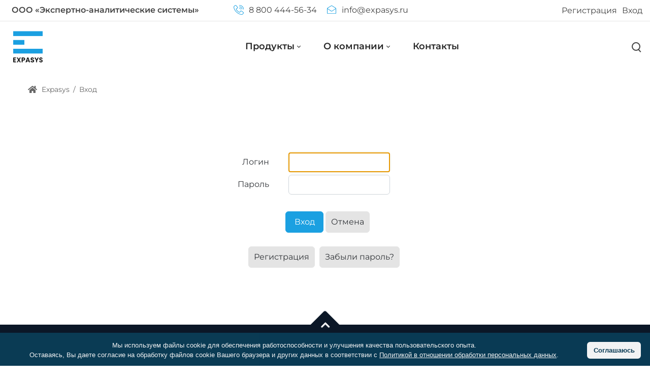

--- FILE ---
content_type: text/html; charset=utf-8
request_url: https://expasys.ru/login?returnurl=%2Fcompany%2Fabout
body_size: 64935
content:
<!DOCTYPE html>
<html  lang="ru-RU">
<head id="Head"><meta property="og:site_name" content="Expasys – консалтинг, системная интеграция, бизнес-аналитика, управление рисками">
<meta property="og:image" content="https://expasys.ru/Portals/0/Images/logo2.png">
<meta property="og:image:width" content="102">
<meta property="og:image:height" content="102">
<meta content="text/html; charset=UTF-8" http-equiv="Content-Type" /><title>
	Вход – Expasys
</title><meta id="MetaDescription" name="description" content="Российская компания-разработчик программного обеспечения и системный интегратор" /><meta id="MetaRobots" name="robots" content="INDEX, FOLLOW" /><link href="/Resources/Shared/stylesheets/dnndefault/7.0.0/default.css?cdv=570" type="text/css" rel="stylesheet"/><link href="/Portals/0-System/Skins/minis/resource/vendor/bootstrap/bootstrap.css?cdv=570" type="text/css" rel="stylesheet"/><link href="/Portals/0-System/Skins/minis/resource/css/jquery.mmenu.css?cdv=570" type="text/css" rel="stylesheet"/><link href="/Portals/0-System/Skins/minis/resource/css/header.css?cdv=570" type="text/css" rel="stylesheet"/><link href="/Portals/0-System/Skins/minis/resource/css/theme.css?cdv=570" type="text/css" rel="stylesheet"/><link href="/Portals/0-System/Skins/minis/resource/vendor/fancybox/jquery.fancybox.min.css?cdv=570" type="text/css" rel="stylesheet"/><link href="/Portals/0-System/Skins/minis/resource/header/megamenu/megamenu.css?cdv=570" type="text/css" rel="stylesheet"/><link href="/Portals/0-System/Skins/minis/Layouts/0/LayoutDB.Header.expasysalt.css?cdv=570" type="text/css" rel="stylesheet"/><link href="/Portals/0-System/Skins/minis/Layouts/0/LayoutDB.Content.default.css?cdv=570" type="text/css" rel="stylesheet"/><link href="/Portals/0-System/Skins/minis/Layouts/0/LayoutDB.Footer.expasys.css?cdv=570" type="text/css" rel="stylesheet"/><link href="/Portals/0-System/Skins/minis/resource/css/pagetitle.css?cdv=570" type="text/css" rel="stylesheet"/><link href="/Portals/0-System/Skins/minis/resource/css/breadcrumbs.css?cdv=570" type="text/css" rel="stylesheet"/><link href="/DesktopModules/Admin/Authentication/module.css?cdv=570" type="text/css" rel="stylesheet"/><link href="/Resources/Search/SearchSkinObjectPreview.css?cdv=570" type="text/css" rel="stylesheet"/><link href="/Resources/Shared/Components/CookieConsent/cookieconsent.min.css?cdv=570" type="text/css" rel="stylesheet"/><link href="/Portals/0-System/Skins/minis/skin.css?cdv=570" type="text/css" rel="stylesheet"/><link href="/Portals/0-System/Skins/minis/global-0.css?cdv=570" type="text/css" rel="stylesheet"/><link href="/Portals/0-System/Skins/minis/resource/css/global-basic.css?cdv=570" type="text/css" rel="stylesheet"/><link href="/Portals/0-System/Skins/minis/resource/css/main.min.css?cdv=570" type="text/css" rel="stylesheet"/><link href="/Portals/0-System/Skins/minis/resource/header/mobilemenu/mobilemenu.css?cdv=570" media="none" title="all" onload="this.media=this.title" type="text/css" rel="stylesheet"/><link href="/Portals/0-System/Skins/minis/resource/header/search-popup/search-popup.css?cdv=570" media="none" title="all" onload="this.media=this.title" type="text/css" rel="stylesheet"/><script src="/Resources/libraries/jQuery/03_05_01/jquery.js?cdv=570" type="text/javascript"></script><script src="/Resources/libraries/jQuery-Migrate/03_04_00/jquery-migrate.js?cdv=570" type="text/javascript"></script><script src="/Resources/libraries/jQuery-UI/01_13_02/jquery-ui.min.js?cdv=570" type="text/javascript"></script><link rel='SHORTCUT ICON' href='/Portals/0/favicon.ico?ver=gLpgfgI7uRjiGb9b4qdsCg%3d%3d' type='image/x-icon' /><meta name="viewport" content="width=device-width,height=device-height, minimum-scale=1.0" /><meta http-equiv="X-UA-Compatible" content="IE=edge" /><meta name="format-detection" content="telephone=no" /></head>
<body id="Body">

    <form method="post" action="/login?returnurl=%2Fcompany%2Fabout" id="Form" enctype="multipart/form-data">
<div class="aspNetHidden">
<input type="hidden" name="__EVENTTARGET" id="__EVENTTARGET" value="" />
<input type="hidden" name="__EVENTARGUMENT" id="__EVENTARGUMENT" value="" />
<input type="hidden" name="__VIEWSTATE" id="__VIEWSTATE" value="[base64]/[base64]/khiaLrnCt2+IgJLJOYlwdC0/QEh+WcPVu0xYck97l4oPbmWcynCKQkJcqW5MBMM3CUJJJMs7qhHyw8/[base64]/hZF3V993QB9yICLJrHbxC9RgzsbutCIS2pvtHv7WjS+AgBfG4IpBEgnrw/Ma2AIAoHsncPqVqCzusZdYL9NV4h9NWhpN0f3TkxiFVFAl+dHstYVeMYvCJu+QloV4AZvMgGrXPWnQlcGJ2sIl2OwP2cQxpaaUXeSJdRdhbF9COkah644DQAqhrV7HLBEe7mBnWtm5AFXBwtFfWNaVTxAAILOLq4YIHk0C0AouYVzYsPrefhenU57D0/bCMtYAG6tXx1BW14IjEqJkGahodJ60g/1nasJkt2oHxL+xgvk29kEN7d6tWqtbEZIuZTpyDSYO5qrJNpUXf0Pg32iLhsEXLYAdqYgHsLUCKbeqA6B/L7yXiqMm1CWluZFHFwhKYfDDhKmu4DgcrMFpowFGz9oFoBTef75WQKq/KrPM/Jkg0RtH+a6pQPYFaqHE9Ctn4qySFKDcR9LWO4sZxuWI4RaCuPaKFf7fXPvArl3wDCe2pTs4Zgap1n0XVGENcc5XSrpTG65eKfnc2odkS610HO1RsOBksCGClU7MG+9IesQFxFNw1fGKHTaxlKRPvgfdo3N+9fszjiukp3fgK8HFTfh/W/bQENG+8LO4zF4s/AwfS3guhIoRLMTaXppxSzOEe3vYyM6qfSop6aO5HyEVQiC87wB7a2ywuaJ9i7bmhMY3Pi/+0LXV41Q6OT1jGUf4MRyGEq1SvGENinTEajfnjXMIVMluYEJ7BGV82OgEGp8/U5u8mvCFpfJAkv/mVq04LBgVAqgUMR77Vv3rvz+xaSFHTew8akY6xtrME+M8wod2X733vfzL4QMNBACbLY7Qcnv/VLN8f6cT1Hlm2ELm0lrVG66GGjleNRP8Z3Xm1/tXBRYbv+krnHISsahPSV4Mz3bxbDkiDEyfIOqqfZfaPPTwmAImbRcUaF+gYwFycqIHVkqE60mcpBCwubN2YNdbE/5cKDuRr2XDbs963u43ns6cAccfsuJdHPMYNuyvuBBWe+Z/9chzRoqsebuOGPszMlKCpPmEAE1awPKT4O+NC/e97y+dP0jfu5yVJvmw7eqCvTNkq/p7DIltX/NQJ+OQyeLa2RsFtfj1FZOmK/MZQovGSRJQyKeCJAIxyy5dQicwfH+jYXFSgk5TvsC4sR0Kl5dkraP/yNsXvFD2J8cz7bVDWjEhGfOWwjmF5Tzs90dyTfNVBXIGmRm8p8aqpuZu9LdQQwEwLTyLFewVcTYANXlwxIkDmdz7U1F4KOrZgEc8OB4SXFhvPEKWQIoEUDF9j5qOWGtG6B/YWTlhckBPt107SsQowP98QhuN36XmG5Xtv/nSM7X+E1j/U+2WuRzmOmYoVQ7K6vHeVuLIxv4lzLPDRvWTuKcKDxH6iyOC7LzBMg+pW7y5hsDKgT0vX11CIp6F8YOTVc/vk5c2mIUa+FXI6W1QCkZzdlSZRGCZ0gBCgrS/W2mCxRsXZxfXrb5XLEtzRDl3fcMhUeKgqykBNefFhzBlpr5ss9BVj6OKthuup/SuDdAdHi+aBsV0oNtY995iAkuAQYBnVSPDLnx0rcd6Xs0/vlJd0GfBSBgNYWSTkzktfktwtj9BHRywg2e0ulOmX1ZOgiMWRsDCDUQmybsRr5VpxtRITaz7nCT2+4G00GSaCSc0DsfG9t4V7q6OQwlr1xoB5kkaSVJMkPtGkF1Zzo2vtijijgES/AIynI63ZM4F2dqX1aV4T7Lk15nkOf6qWRuCQDtt/MIsomhxuZyFHyl6gauoyzAwi5NZgdN6/LgnySx0zkDi8tIn97q7lCykwfwvWK4/LwnvosE8ru4ekd2IwLWjW4o4AHR5LPfpOP2/ac5ey/Vif2rv8NBbWVPUABMB/s/Np14yIsBmYVEzvkwiGEBxCLAZ+UzMkiqO5qM1shQwMJF+FLmzFm6wFpp9Km/b6J4NI2gK1evVrK+aWhQ3mnJ3EQAY7OZY2oEItgo8Hxs7JZH0S91FI/wqVvrU0rN5+7R0ApLRoQspRAZxtG9KfeVG9ugp0GVNorV8Aszrxnsa+zxe40vwOdn1YdWkbtJSRrOXPw/ScR6BUhO3lumtnEVC6m2IngdBqVxHwVcgCdQTGIKJthfTUrRliXoD19mcy8lUb0eYEEO0relJqD38Zdyom8kUPQ5dZiS/oIMB/ipZh2dFaeCv88yiQcfy+hwFxmQoUbcKEO0mRWYv93oIgTYx2H2Izb6KHi016Z6i/h8EIX6fJWgw/zwR+Y15RO2TZKtx4YrxO4AeKurYxVA/eTTPkjuAMZcwOS9XGl9Y/[base64]/rcXskj7MGJk7CwKl6x1rSzpV5zSnNbZPi4hcaquTKEooQt11tj083feOM1tT+sd0bT6K9jNQDU8WZzKzy1V8gzuRp+RakQ6nDZpsyxYFXEzO9GxLoTiGqgEm6pZIR03CJWQwRkC5JXU0LlvZlHtUcdYR6D3Syc3viQS/RDtBqDYRa0NRVNeEV9rxjwl2wg8syxvtur2JdgvcPtGVTzK4foxlIGdXL4d3xiIwcR3RLVh8Mkj7VbH9Y51N9U2ufuWtHG7XyK8+28o+SwodhE+/4yJYzKPfS8EWOdbOxEGk92/SOfc3lpn2SU1L5z9mAitTZLBKT416siV0E7O3y+M5NCf6LYOqdHIxP2RubdcJ7gay+jQexFwfFdWDl5ZwgCcVpzjLdckhfFDN+/msr6VPdjsSmXaJcDMJ3ufAN3v/qo8Tpml0cH7delC5X9+mWGxQPRyMLz3haV6i5lO6kTse/XPf9T610+1v8Sz5mdqGIWO7g3JXD6UrgNf048BgBq+edjJQyXCc/[base64]/csS5vo4lnxGllTPZpYjba7SILvWI2wXqNBbMMmLjhptynLg2w5Vka22+uqMzcGELFO/aDFrY+dJswzIKlFSlpE3Rbf3hOEgmGRf8y0kfKnofpIe8Xf2aSErMXjTaHgKIw3Acr1VdqACmKCzt9uj8sGRs4POBO9+v37q1Xecc2pI0nhp03818ocfUEIwxpHkQdPaLNc3brCJ711F4s1GWoCPk3en6Cjbvzck37Or6hdXE4Vu6Tgjbw8r5XIMP51vN/2u9k+EUPzxnTr/TA61b75ifMh9IWtavSEvU4F0OA+s+RlYrzfxZ35t8bWyPnATKQpHxoIEFL5+hn/L0teEAqOEdIqLhcpR0gnnthiNkIYE2bVZ9fxDtKnq/CSkj75sGumlulGkXMHCeKe5rvXCkh+GKba3e+jBwsOQ+BpQZGNReUDzBxeTZ8Lakk2bsQGkHvXX47CMPoQY15aqe/pAr9rihVGnn8HFIsYDYoOb98tmgUmK+1lx5J2k14xZw4Bfv600hzxnHNN5SH4v+u1mWeYFbgxcHiZzpzLOQP2snR2h6Ag/hf3N+KG0qv0gguYI5kTaasQdj90KZJixKHaZMp5yiM3cY9UWRH6hySKHu7FOmrU+EWIHyQH80UCitHnMKK/T/9YK1COIwDEFhbaAlfIH513khC8Z7WVWzXBmtE48MMXbuPpfyq4c9aj5CC9XzEmUjluqapM7rpcUMzB4sPhHMc48y+NHi0pVVtUbCKi4EB83mBYPQNpxPFJDcgheEkc3UzXuvjm2/8o6flfcjbG8ElMh9pqcsUe8Te9mi3XbjQSjWtAQvNmiCmC4825HcjHiewyL6EhoE2AXSyfWWxXqsNxZ5urEtYy9raMPGJA+BrPmoEg8f/1+KvDRoOE+LQ67zQzWZo4WoXmrWItYytwJa3/UUX+GWRvTP1JxEPe5C82Q+nt0TirNqDRdUOx//[base64]/jY4fv1eAGeo2eei1daLFroow8CEAY12QZ+Pu5HPMe1JDxN752muFgZM59fwxnhu1hcvLvnxEI8P6jaIt8lndw3Nrc5+g4dbw7hytSzrEaDPfShOJDnC5auP3M+RH+cQgQqJD+A4heQ6D/OGhpM5aHGaqXRaiXQ+JHnMCSBRwQQ9LzWUyYwKdZdA+GLmQTET6N9g3COrWB9JZEBi15MnepUSTkKO/l4LZtgYkA4YKYVVqDq3N4/dWJomUqO937j1GHpdCI4a0n+//4D8/nIZSTfLo8lupR12Hmz5HvKa9li1EegMaXPtE6bn6tDLkGAVz4iprEuwClMILKuDGb5IP2+4jMHz9R84DccbeJXmSHGEBzxpo7KZZij8gjw57o6kZ+11kusP4na2ReyeNnRfLHimcxlEkFdCUqaWXQRC5nfSAEuZQLUSQjd+B+qXALyWrS9e0L6wlvXBmi/6PkPzJSVd8DJ8eLRXPJEpVVXWqWaeEhkOGyVG98X6IHZ8WRWrC4/2dL6R8I/XIpxedBWzbu2dARRAo4dpr3Yg/4f2kdoRJjzm17rTsJ08YQoPnKRtffESBX0gcECUNgz0hWTxSumaSjHI2w0IXL/YGqdfhG8HChI8770gouuOXfeCnWELLP380K2tRw6B84IoERwm/x4EKlDbYftnUM1NJjP/HkZ6dB4MSJ3uDNdpV4Q0Oq/p4Pzr/xFdjKn25DVO7dww+m7JGhhqNUcNnU9qfdHxEKlHjc0HA0ni5i5P9+DHi5c6O0UzXPHeRLz7j00Bel294ZZh5unBb1eb+xnZqJFqp0ntuMMl8adQBUGy2Afd4qpZaOhENdSH/FPSZkZv+8sPvbF/zyri/1Z1jzNoVYESj5HNBeKefNHfqxfZBzTnH1VkoseYqi+p6V0ys217+RmxqBrWtT4eXSsWg6elh1BCyDETcdqiKXArNszrffPqFloii8Dbkbd+JwQJN5CuwXibbVKr1RwhP5xCtNvSwIJ8yWeJD4cc9ngEMf1beiH11dOSnGTme2mXgIm6FvASEHoOMVoSFamh7sy/AiE10mDp3PYUi717omVt9RjyEq/ikBqdV1qfxi79Ivgk/26+XugSJRE/avgjmNQftflW/8k8cFZlaWUo/POCEvjTi4iwdifDjvv09lMAuoQy6xgYM+cqXxTgauyXkHACZE+ZZjdq3Tn+ZEc5E75+L45KFnHQeDuwPyhT132OywW8gRF7PVa4lr2oVUflLWmPabl1h0uXg9w7TZklbtrMrEaH0COeurGyqj/wYXkCwxRtV08N7rGtr1vXnmDkPjVFmkopi5roJl9cUpqNY6YQEm+XZWwpFN9A06w5M3aAHn7uiVeckUo3Pq0e/5CsZPdTDBm1ewf2r+SFvlg8wsqJ1hs28pzjf8cRT6yCSpOjgP7KacKDHkWxXeD0Ri49RqePnB9OR1vrz6teXFlJluttCSBfKPwYqIn87bPX8asj/O8rcX7TOPK6JWKV5UvY=" />
</div>

<script type="text/javascript">
//<![CDATA[
var theForm = document.forms['Form'];
if (!theForm) {
    theForm = document.Form;
}
function __doPostBack(eventTarget, eventArgument) {
    if (!theForm.onsubmit || (theForm.onsubmit() != false)) {
        theForm.__EVENTTARGET.value = eventTarget;
        theForm.__EVENTARGUMENT.value = eventArgument;
        theForm.submit();
    }
}
//]]>
</script>


<script src="/WebResource.axd?d=pynGkmcFUV2_Lh5CHXygxIYRrP5THRoyHzLLSeHVyM-IFpyCDqHY-ubLHLs1&amp;t=638901634312636832" type="text/javascript"></script>


<script type="text/javascript">
//<![CDATA[
var __cultureInfo = {"name":"ru-RU","numberFormat":{"CurrencyDecimalDigits":2,"CurrencyDecimalSeparator":",","IsReadOnly":false,"CurrencyGroupSizes":[3],"NumberGroupSizes":[3],"PercentGroupSizes":[3],"CurrencyGroupSeparator":" ","CurrencySymbol":"₽","NaNSymbol":"не число","CurrencyNegativePattern":8,"NumberNegativePattern":1,"PercentPositivePattern":1,"PercentNegativePattern":1,"NegativeInfinitySymbol":"-∞","NegativeSign":"-","NumberDecimalDigits":2,"NumberDecimalSeparator":",","NumberGroupSeparator":" ","CurrencyPositivePattern":3,"PositiveInfinitySymbol":"∞","PositiveSign":"+","PercentDecimalDigits":2,"PercentDecimalSeparator":",","PercentGroupSeparator":" ","PercentSymbol":"%","PerMilleSymbol":"‰","NativeDigits":["0","1","2","3","4","5","6","7","8","9"],"DigitSubstitution":1},"dateTimeFormat":{"AMDesignator":"","Calendar":{"MinSupportedDateTime":"\/Date(-62135596800000)\/","MaxSupportedDateTime":"\/Date(253402289999999)\/","AlgorithmType":1,"CalendarType":1,"Eras":[1],"TwoDigitYearMax":2049,"IsReadOnly":false},"DateSeparator":".","FirstDayOfWeek":1,"CalendarWeekRule":2,"FullDateTimePattern":"d MMMM yyyy \u0027г.\u0027 H:mm:ss","LongDatePattern":"d MMMM yyyy \u0027г.\u0027","LongTimePattern":"H:mm:ss","MonthDayPattern":"d MMMM","PMDesignator":"","RFC1123Pattern":"ddd, dd MMM yyyy HH\u0027:\u0027mm\u0027:\u0027ss \u0027GMT\u0027","ShortDatePattern":"dd.MM.yyyy","ShortTimePattern":"H:mm","SortableDateTimePattern":"yyyy\u0027-\u0027MM\u0027-\u0027dd\u0027T\u0027HH\u0027:\u0027mm\u0027:\u0027ss","TimeSeparator":":","UniversalSortableDateTimePattern":"yyyy\u0027-\u0027MM\u0027-\u0027dd HH\u0027:\u0027mm\u0027:\u0027ss\u0027Z\u0027","YearMonthPattern":"MMMM yyyy","AbbreviatedDayNames":["Вс","Пн","Вт","Ср","Чт","Пт","Сб"],"ShortestDayNames":["Вс","Пн","Вт","Ср","Чт","Пт","Сб"],"DayNames":["воскресенье","понедельник","вторник","среда","четверг","пятница","суббота"],"AbbreviatedMonthNames":["янв","фев","мар","апр","май","июн","июл","авг","сен","окт","ноя","дек",""],"MonthNames":["Январь","Февраль","Март","Апрель","Май","Июнь","Июль","Август","Сентябрь","Октябрь","Ноябрь","Декабрь",""],"IsReadOnly":false,"NativeCalendarName":"григорианский календарь","AbbreviatedMonthGenitiveNames":["янв","фев","мар","апр","мая","июн","июл","авг","сен","окт","ноя","дек",""],"MonthGenitiveNames":["января","февраля","марта","апреля","мая","июня","июля","августа","сентября","октября","ноября","декабря",""]},"eras":[1,"наша эра",null,0]};//]]>
</script>

<script src="/ScriptResource.axd?d=YwIWjFFwLwmVBMiB7hMaj6gFtduZMW27hq1R01RZUO9kzU_xAEToOZjiqnrvB77aOlS0ie8N_Pw2gb1xie-XSK7dzik-LBXbnKZlgoqhDeG2oGfjN-4qTFUd6ekERV5Z158Wqw2&amp;t=345ad968" type="text/javascript"></script>
<script src="/ScriptResource.axd?d=scFuUBr0cSXPqNXvR9AWwjwtoEaCrafZH2LSFfr0nZPrCibNr_TVVvL_DwW_miHNC9xBcEmoUouoGnEkwbBtR1x-mlA1uAY0dSfRgmRAxNLlDmNFj-3zlPTUn9md-QMv5mnwv5FSN9HVmtFI0&amp;t=345ad968" type="text/javascript"></script>
<div class="aspNetHidden">

	<input type="hidden" name="__VIEWSTATEGENERATOR" id="__VIEWSTATEGENERATOR" value="CA0B0334" />
	<input type="hidden" name="__VIEWSTATEENCRYPTED" id="__VIEWSTATEENCRYPTED" value="" />
	<input type="hidden" name="__EVENTVALIDATION" id="__EVENTVALIDATION" value="J30FI28KTi2rIKj4fWgSPT0/g7uO7EDofFoaUB2v/vDpu8djCFfKKesauo9bEfdg0wPBxlW+YSSnBw4gi8C7RjqXFbnntdBOpp99p17Ay2rRNhcrHuvdLHaPxkHHmxY73j6e5us6JjYOnAsZiTfL5xkTuZ6GKHTDqgDoZqfI8AxgIy3c8tHqmpSRS30Vbw4GhGbAfUe1rrs1SWNRAP8VWrOTcCEmz/sXfgXeNWUAwtnhM2iCJV9UhqARWeEH+BfC+N8b4A==" />
</div><script src="/js/dnn.js?cdv=570" type="text/javascript"></script><script src="/Resources/Shared/Components/CookieConsent/cookieconsent.min.js?cdv=570" type="text/javascript"></script><script src="/js/dnn.modalpopup.js?cdv=570" type="text/javascript"></script><script src="/Resources/Shared/Scripts/jquery/jquery.hoverIntent.min.js?cdv=570" type="text/javascript"></script><script src="/js/dnncore.js?cdv=570" type="text/javascript"></script><script src="/js/dnn.cookieconsent.js?cdv=570" type="text/javascript"></script><script src="/Resources/Search/SearchSkinObjectPreview.js?cdv=570" type="text/javascript"></script><script src="/js/dnn.servicesframework.js?cdv=570" type="text/javascript"></script><script src="/Resources/Shared/Scripts/dnn.jquery.js?cdv=570" type="text/javascript"></script>
<script type="text/javascript">
//<![CDATA[
Sys.WebForms.PageRequestManager._initialize('ScriptManager', 'Form', ['tdnn$ctr697$Login_UP','dnn_ctr697_Login_UP'], [], [], 90, '');
//]]>
</script>

        
        
        


 <script type="text/javascript">
var GetWebpConvertServiceUrl = '/DesktopModules/DNNGo_ThemePluginPro/Resource_Service.aspx?Token=ServiceWebpConvert&PortalId=0&TabId=96&ModuleId=';
</script>













<script>var userAgent = navigator.userAgent;if((userAgent.indexOf("compatible") > -1 && userAgent.indexOf("MSIE") > -1) || (userAgent.indexOf('Trident') > -1 && userAgent.indexOf("rv:11.0") > -1)){document.getElementsByTagName('html')[0].className += 'ie-browser'; };</script>




<!--Layout-->
<!--CDF(Css|/Portals/0-System/Skins/minis/Layouts/0/LayoutDB.Header.expasysalt.css?cdv=570|DnnPageHeaderProvider|10)-->

<!--CDF(Css|/Portals/0-System/Skins/minis/Layouts/0/LayoutDB.Content.default.css?cdv=570|DnnPageHeaderProvider|10)-->

<!--CDF(Css|/Portals/0-System/Skins/minis/Layouts/0/LayoutDB.Footer.expasys.css?cdv=570|DnnPageHeaderProvider|10)-->

<!--bootstrap-->
<!--CDF(Css|/Portals/0-System/Skins/minis/resource/vendor/bootstrap/bootstrap.css?cdv=570|DnnPageHeaderProvider|9)-->
<!--aos-->

<!--Theme-->
<!--CDF(Css|/Portals/0-System/Skins/minis/resource/css/jquery.mmenu.css?cdv=570|DnnPageHeaderProvider|9)-->

 
<!--CDF(Css|/Portals/0-System/Skins/minis/resource/css/header.css?cdv=570|DnnPageHeaderProvider|9)--> 

 
<!--CDF(Css|/Portals/0-System/Skins/minis/resource/css/theme.css?cdv=570|DnnPageHeaderProvider|9)-->
<!--CDF(Css|/Portals/0-System/Skins/minis/global-0.css?cdv=570|DnnPageHeaderProvider|18)-->

<!--Custom CSS-->
<!--CDF(Css|/Portals/0-System/Skins/minis/resource/vendor/fancybox/jquery.fancybox.min.css?cdv=570|DnnPageHeaderProvider|9)-->
<!--CDF(Css|/Portals/0-System/Skins/minis/resource/css/global-basic.css?cdv=570|DnnPageHeaderProvider|18)-->
<!--CDF(Css|/Portals/0-System/Skins/minis/resource/css/main.min.css?cdv=570|DnnPageHeaderProvider|19)-->


     <!-- Yandex.Metrika counter -->
<script type="text/javascript" >
   (function(m,e,t,r,i,k,a){m[i]=m[i]||function(){(m[i].a=m[i].a||[]).push(arguments)};
   m[i].l=1*new Date();
   for (var j = 0; j < document.scripts.length; j++) {if (document.scripts[j].src === r) { return; }}
   k=e.createElement(t),a=e.getElementsByTagName(t)[0],k.async=1,k.src=r,a.parentNode.insertBefore(k,a)})
   (window, document, "script", "https://mc.yandex.ru/metrika/tag.js", "ym");

   ym(29475385, "init", {
        clickmap:true,
        trackLinks:true,
        accurateTrackBounce:true,
        webvisor:true
   });
</script>
<noscript><div><img src="https://mc.yandex.ru/watch/29475385" style="position:absolute; left:-9999px;" alt="" /></div></noscript>
<!-- /Yandex.Metrika counter -->
<!-- Top.Mail.Ru counter -->
<script type="text/javascript">
   var _tmr = window._tmr || (window._tmr = []);
   _tmr.push({id: "3599565", type: "pageView", start: (new Date()).getTime()});
   (function (d, w, id) {
   if (d.getElementById(id)) return;
   var ts = d.createElement("script"); ts.type = "text/javascript"; ts.async = true; ts.id = id;
   ts.src = "https://top-fwz1.mail.ru/js/code.js";
   var f = function () {var s = d.getElementsByTagName("script")[0]; s.parentNode.insertBefore(ts, s);};
   if (w.opera == "[object Opera]") { d.addEventListener("DOMContentLoaded", f, false); } else { f(); }
   })(document, window, "tmr-code");
</script>
<noscript><div><img src="https://top-fwz1.mail.ru/counter?id=3599565;js=na" style="position:absolute;left:-9999px;" alt="" /></div></noscript>
<!-- /Top.Mail.Ru counter -->




<div class="dng-main mm-page mm-slideout Wide"  id="mm-content-box">
  <div id="dng-wrapper">

    <svg xmlns="http://www.w3.org/2000/svg" class="display-none" style="display: none;">
  <symbol id="fas-eye" viewBox="0 0 576 512">
    <path d="M572.52 241.4C518.29 135.59 410.93 64 288 64S57.68 135.64 3.48 241.41a32.35 32.35 0 0 0 0 29.19C57.71 376.41 165.07 448 288 448s230.32-71.64 284.52-177.41a32.35 32.35 0 0 0 0-29.19zM288 400a144 144 0 1 1 144-144 143.93 143.93 0 0 1-144 144zm0-240a95.31 95.31 0 0 0-25.31 3.79 47.85 47.85 0 0 1-66.9 66.9A95.78 95.78 0 1 0 288 160z"></path>
  </symbol>
  <symbol id="fas-user-circle" viewBox="0 0 496 512">
    <path d="M248 8C111 8 0 119 0 256s111 248 248 248 248-111 248-248S385 8 248 8zm0 96c48.6 0 88 39.4 88 88s-39.4 88-88 88-88-39.4-88-88 39.4-88 88-88zm0 344c-58.7 0-111.3-26.6-146.5-68.2 18.8-35.4 55.6-59.8 98.5-59.8 2.4 0 4.8.4 7.1 1.1 13 4.2 26.6 6.9 40.9 6.9 14.3 0 28-2.7 40.9-6.9 2.3-.7 4.7-1.1 7.1-1.1 42.9 0 79.7 24.4 98.5 59.8C359.3 421.4 306.7 448 248 448z"></path>
  </symbol>
  <symbol id="fas-phone" viewBox="0 0 512 512">
    <path d="M493.4 24.6l-104-24c-11.3-2.6-22.9 3.3-27.5 13.9l-48 112c-4.2 9.8-1.4 21.3 6.9 28l60.6 49.6c-36 76.7-98.9 140.5-177.2 177.2l-49.6-60.6c-6.8-8.3-18.2-11.1-28-6.9l-112 48C3.9 366.5-2 378.1.6 389.4l24 104C27.1 504.2 36.7 512 48 512c256.1 0 464-207.5 464-464 0-11.2-7.7-20.9-18.6-23.4z"></path>
  </symbol>
  <symbol id="lnr-phone-wave" viewBox="0 0 400 400">
    <path d="M319.954,399.707c-35.41,0-73.085-10.018-111.971-29.779c-35.849-18.213-71.259-44.3-102.413-75.434
      c-31.154-31.135-57.24-66.518-75.478-102.319C10.342,153.332,0.306,115.737,0.306,80.394c0-22.91,21.391-45.041,30.568-53.489
      C44.093,14.753,64.888,0.564,80,0.564c7.518,0,16.314,4.912,27.727,15.445c8.503,7.864,18.081,18.525,27.659,30.813
      c5.779,7.425,34.59,45.323,34.59,63.506c0,14.909-16.899,25.287-34.775,36.24c-6.912,4.229-14.049,8.624-19.213,12.756
      c-5.516,4.404-6.493,6.743-6.659,7.26c18.979,47.223,76.981,105.116,124.272,124.04c0.42-0.146,2.753-1.063,7.254-6.646
      c4.139-5.155,8.542-12.298,12.779-19.178c10.993-17.843,21.371-34.711,36.309-34.711c18.217,0,56.186,28.757,63.625,34.525
      c12.311,9.56,22.992,19.119,30.87,27.607c10.554,11.372,15.474,20.171,15.474,27.675c0,15.084-14.215,35.899-26.37,49.152
      c-8.484,9.218-30.655,30.676-53.608,30.676L319.954,399.707z M79.903,20.522c-5.36,0.097-19.78,6.646-35.449,21.058
      C29.575,55.271,20.32,70.132,20.32,80.394c0,134.291,165.228,299.356,299.634,299.356c10.261,0,25.149-9.277,38.866-24.206
      c14.458-15.728,21.02-30.179,21.117-35.549c-0.645-3.79-11.159-18.534-39.931-40.654c-24.729-18.992-44.782-29.195-49.947-29.313
      c-0.361,0.098-2.597,0.955-7.137,6.705c-3.935,5.009-8.152,11.859-12.252,18.485c-11.198,18.174-21.781,35.363-37.158,35.363
      c-2.48,0-4.911-0.487-7.254-1.423C173.793,288.208,111.71,226.262,90.72,173.874c-2.519-6.285-2.919-16.147,9.47-27.363
      c6.6-5.964,15.718-11.557,24.554-16.985c6.639-4.073,13.521-8.282,18.52-12.229c5.76-4.531,6.619-6.772,6.717-7.123
      c-0.137-5.155-10.339-25.171-29.367-49.854C98.453,31.602,83.681,21.116,79.883,20.463L79.903,20.522z"/>
    <path d="M389.934,180.179c-5.516,0-9.997-4.473-9.997-9.979c0-82.537-67.267-149.678-149.958-149.678
      c-5.516,0-9.997-4.473-9.997-9.979c0-5.505,4.481-9.979,9.997-9.979c45.388,0,88.081,17.638,120.162,49.698
      c32.1,32.05,49.791,74.635,49.791,119.938C399.931,175.706,395.45,180.179,389.934,180.179z"/>
    <path d="M329.951,180.179c-5.516,0-9.997-4.473-9.997-9.979c0-49.513-40.37-89.807-89.975-89.807c-5.516,0-9.997-4.474-9.997-9.979
      c0-5.506,4.481-9.979,9.997-9.979c60.647,0,109.969,49.23,109.969,109.764C339.948,175.706,335.467,180.179,329.951,180.179z"/>
    <path d="M269.967,180.179c-5.516,0-9.997-4.473-9.997-9.979c0-16.508-13.454-29.936-29.992-29.936
      c-5.516,0-9.997-4.473-9.997-9.979s4.481-9.979,9.997-9.979c27.551,0,49.986,22.393,49.986,49.893
      C279.964,175.706,275.483,180.179,269.967,180.179z"/>
  </symbol>
  <symbol id="fas-envelope" viewBox="0 0 512 512">
    <path d="M502.3 190.8c3.9-3.1 9.7-.2 9.7 4.7V400c0 26.5-21.5 48-48 48H48c-26.5 0-48-21.5-48-48V195.6c0-5 5.7-7.8 9.7-4.7 22.4 17.4 52.1 39.5 154.1 113.6 21.1 15.4 56.7 47.8 92.2 47.6 35.7.3 72-32.8 92.3-47.6 102-74.1 131.6-96.3 154-113.7zM256 320c23.2.4 56.6-29.2 73.4-41.4 132.7-96.3 142.8-104.7 173.4-128.7 5.8-4.5 9.2-11.5 9.2-18.9v-19c0-26.5-21.5-48-48-48H48C21.5 64 0 85.5 0 112v19c0 7.4 3.4 14.3 9.2 18.9 30.6 23.9 40.7 32.4 173.4 128.7 16.8 12.2 50.2 41.8 73.4 41.4z"></path>
  </symbol>
  <symbol id="fal-envelope-open" viewBox="0 0 512 512">
    <path d="M349.32 52.26C328.278 35.495 292.938 0 256 0c-36.665 0-71.446 34.769-93.31 52.26-34.586 27.455-109.525 87.898-145.097 117.015A47.99 47.99 0 0 0 0 206.416V464c0 26.51 21.49 48 48 48h416c26.51 0 48-21.49 48-48V206.413a47.989 47.989 0 0 0-17.597-37.144C458.832 140.157 383.906 79.715 349.32 52.26zM464 480H48c-8.837 0-16-7.163-16-16V206.161c0-4.806 2.155-9.353 5.878-12.392C64.16 172.315 159.658 95.526 182.59 77.32 200.211 63.27 232.317 32 256 32c23.686 0 55.789 31.27 73.41 45.32 22.932 18.207 118.436 95.008 144.714 116.468a15.99 15.99 0 0 1 5.876 12.39V464c0 8.837-7.163 16-16 16zm-8.753-216.312c4.189 5.156 3.393 12.732-1.776 16.905-22.827 18.426-55.135 44.236-104.156 83.148-21.045 16.8-56.871 52.518-93.318 52.258-36.58.264-72.826-35.908-93.318-52.263-49.015-38.908-81.321-64.716-104.149-83.143-5.169-4.173-5.966-11.749-1.776-16.905l5.047-6.212c4.169-5.131 11.704-5.925 16.848-1.772 22.763 18.376 55.014 44.143 103.938 82.978 16.85 13.437 50.201 45.69 73.413 45.315 23.219.371 56.562-31.877 73.413-45.315 48.929-38.839 81.178-64.605 103.938-82.978 5.145-4.153 12.679-3.359 16.848 1.772l5.048 6.212z"></path>
  </symbol>
  <symbol id="fal-map-marker-alt" viewBox="0 0 384 512">
    <path d="M192 96c-52.935 0-96 43.065-96 96s43.065 96 96 96 96-43.065 96-96-43.065-96-96-96zm0 160c-35.29 0-64-28.71-64-64s28.71-64 64-64 64 28.71 64 64-28.71 64-64 64zm0-256C85.961 0 0 85.961 0 192c0 77.413 26.97 99.031 172.268 309.67 9.534 13.772 29.929 13.774 39.465 0C357.03 291.031 384 269.413 384 192 384 85.961 298.039 0 192 0zm0 473.931C52.705 272.488 32 256.494 32 192c0-42.738 16.643-82.917 46.863-113.137S149.262 32 192 32s82.917 16.643 113.137 46.863S352 149.262 352 192c0 64.49-20.692 80.47-160 281.931z"></path>
  </symbol>
  <symbol id="fas-arrow-right" viewBox="0 0 448 512">
    <path d="M190.5 66.9l22.2-22.2c9.4-9.4 24.6-9.4 33.9 0L441 239c9.4 9.4 9.4 24.6 0 33.9L246.6 467.3c-9.4 9.4-24.6 9.4-33.9 0l-22.2-22.2c-9.5-9.5-9.3-25 .4-34.3L311.4 296H24c-13.3 0-24-10.7-24-24v-32c0-13.3 10.7-24 24-24h287.4L190.9 101.2c-9.8-9.3-10-24.8-.4-34.3z"></path>
  </symbol>
  <symbol id="fab-vk" viewBox="0 0 576 512">
    <path d="M545 117.7c3.7-12.5 0-21.7-17.8-21.7h-58.9c-15 0-21.9 7.9-25.6 16.7 0 0-30 73.1-72.4 120.5-13.7 13.7-20 18.1-27.5 18.1-3.7 0-9.4-4.4-9.4-16.9V117.7c0-15-4.2-21.7-16.6-21.7h-92.6c-9.4 0-15 7-15 13.5 0 14.2 21.2 17.5 23.4 57.5v86.8c0 19-3.4 22.5-10.9 22.5-20 0-68.6-73.4-97.4-157.4-5.8-16.3-11.5-22.9-26.6-22.9H38.8c-16.8 0-20.2 7.9-20.2 16.7 0 15.6 20 93.1 93.1 195.5C160.4 378.1 229 416 291.4 416c37.5 0 42.1-8.4 42.1-22.9 0-66.8-3.4-73.1 15.4-73.1 8.7 0 23.7 4.4 58.7 38.1 40 40 46.6 57.9 69 57.9h58.9c16.8 0 25.3-8.4 20.4-25-11.2-34.9-86.9-106.7-90.3-111.5-8.7-11.2-6.2-16.2 0-26.2.1-.1 72-101.3 79.4-135.6z"></path>
  </symbol>
  <symbol id="fab-telegram" viewBox="0 0 496 512">
    <path d="M248 8C111 8 0 119 0 256s111 248 248 248 248-111 248-248S385 8 248 8zm121.8 169.9l-40.7 191.8c-3 13.6-11.1 16.9-22.4 10.5l-62-45.7-29.9 28.8c-3.3 3.3-6.1 6.1-12.5 6.1l4.4-63.1 114.9-103.8c5-4.4-1.1-6.9-7.7-2.5l-142 89.4-61.2-19.1c-13.3-4.2-13.6-13.3 2.8-19.7l239.1-92.2c11.1-4 20.8 2.7 17.2 19.5z"></path>
  </symbol>
  <symbol id="fab-telegram-plane" viewBox="0 0 448 512">
    <path d="M446.7 98.6l-67.6 318.8c-5.1 22.5-18.4 28.1-37.3 17.5l-103-75.9-49.7 47.8c-5.5 5.5-10.1 10.1-20.7 10.1l7.4-104.9 190.9-172.5c8.3-7.4-1.8-11.5-12.9-4.1L117.8 284 16.2 252.2c-22.1-6.9-22.5-22.1 4.6-32.7L418.2 66.4c18.4-6.9 34.5 4.1 28.5 32.2z"></path>
  </symbol>
  <symbol id="fab-odnoklassniki" viewBox="0 0 320 512">
    <path d="M275.1 334c-27.4 17.4-65.1 24.3-90 26.9l20.9 20.6 76.3 76.3c27.9 28.6-17.5 73.3-45.7 45.7-19.1-19.4-47.1-47.4-76.3-76.6L84 503.4c-28.2 27.5-73.6-17.6-45.4-45.7 19.4-19.4 47.1-47.4 76.3-76.3l20.6-20.6c-24.6-2.6-62.9-9.1-90.6-26.9-32.6-21-46.9-33.3-34.3-59 7.4-14.6 27.7-26.9 54.6-5.7 0 0 36.3 28.9 94.9 28.9s94.9-28.9 94.9-28.9c26.9-21.1 47.1-8.9 54.6 5.7 12.4 25.7-1.9 38-34.5 59.1zM30.3 129.7C30.3 58 88.6 0 160 0s129.7 58 129.7 129.7c0 71.4-58.3 129.4-129.7 129.4s-129.7-58-129.7-129.4zm66 0c0 35.1 28.6 63.7 63.7 63.7s63.7-28.6 63.7-63.7c0-35.4-28.6-64-63.7-64s-63.7 28.6-63.7 64z"></path>
  </symbol>
  <symbol id="fab-youtube" viewBox="0 0 576 512">
    <path d="M549.655 124.083c-6.281-23.65-24.787-42.276-48.284-48.597C458.781 64 288 64 288 64S117.22 64 74.629 75.486c-23.497 6.322-42.003 24.947-48.284 48.597-11.412 42.867-11.412 132.305-11.412 132.305s0 89.438 11.412 132.305c6.281 23.65 24.787 41.5 48.284 47.821C117.22 448 288 448 288 448s170.78 0 213.371-11.486c23.497-6.321 42.003-24.171 48.284-47.821 11.412-42.867 11.412-132.305 11.412-132.305s0-89.438-11.412-132.305zm-317.51 213.508V175.185l142.739 81.205-142.739 81.201z"></path>
  </symbol>
  <symbol id="fab-whatsapp" viewBox="0 0 448 512">
    <path d="M380.9 97.1C339 55.1 283.2 32 223.9 32c-122.4 0-222 99.6-222 222 0 39.1 10.2 77.3 29.6 111L0 480l117.7-30.9c32.4 17.7 68.9 27 106.1 27h.1c122.3 0 224.1-99.6 224.1-222 0-59.3-25.2-115-67.1-157zm-157 341.6c-33.2 0-65.7-8.9-94-25.7l-6.7-4-69.8 18.3L72 359.2l-4.4-7c-18.5-29.4-28.2-63.3-28.2-98.2 0-101.7 82.8-184.5 184.6-184.5 49.3 0 95.6 19.2 130.4 54.1 34.8 34.9 56.2 81.2 56.1 130.5 0 101.8-84.9 184.6-186.6 184.6zm101.2-138.2c-5.5-2.8-32.8-16.2-37.9-18-5.1-1.9-8.8-2.8-12.5 2.8-3.7 5.6-14.3 18-17.6 21.8-3.2 3.7-6.5 4.2-12 1.4-32.6-16.3-54-29.1-75.5-66-5.7-9.8 5.7-9.1 16.3-30.3 1.8-3.7.9-6.9-.5-9.7-1.4-2.8-12.5-30.1-17.1-41.2-4.5-10.8-9.1-9.3-12.5-9.5-3.2-.2-6.9-.2-10.6-.2-3.7 0-9.7 1.4-14.8 6.9-5.1 5.6-19.4 19-19.4 46.3 0 27.3 19.9 53.7 22.6 57.4 2.8 3.7 39.1 59.7 94.8 83.8 35.2 15.2 49 16.5 66.6 13.9 10.7-1.6 32.8-13.4 37.4-26.4 4.6-13 4.6-24.1 3.2-26.4-1.3-2.5-5-3.9-10.5-6.6z"></path>
  </symbol>
  <symbol id="far-sign-in" viewBox="0 0 512 512">
    <path d="M416 448h-84c-6.6 0-12-5.4-12-12v-24c0-6.6 5.4-12 12-12h84c26.5 0 48-21.5 48-48V160c0-26.5-21.5-48-48-48h-84c-6.6 0-12-5.4-12-12V76c0-6.6 5.4-12 12-12h84c53 0 96 43 96 96v192c0 53-43 96-96 96zM167.1 83.5l-19.6 19.6c-4.8 4.8-4.7 12.5.2 17.1L260.8 230H12c-6.6 0-12 5.4-12 12v28c0 6.6 5.4 12 12 12h248.8L147.7 391.7c-4.8 4.7-4.9 12.4-.2 17.1l19.6 19.6c4.7 4.7 12.3 4.7 17 0l164.4-164c4.7-4.7 4.7-12.3 0-17l-164.4-164c-4.7-4.6-12.3-4.6-17 .1z"></path>
  </symbol>
  <symbol id="fas-bell" viewBox="0 0 448 512">
    <path d="M224 512c35.32 0 63.97-28.65 63.97-64H160.03c0 35.35 28.65 64 63.97 64zm215.39-149.71c-19.32-20.76-55.47-51.99-55.47-154.29 0-77.7-54.48-139.9-127.94-155.16V32c0-17.67-14.32-32-31.98-32s-31.98 14.33-31.98 32v20.84C118.56 68.1 64.08 130.3 64.08 208c0 102.3-36.15 133.53-55.47 154.29-6 6.45-8.66 14.16-8.61 21.71.11 16.4 12.98 32 32.1 32h383.8c19.12 0 32-15.6 32.1-32 .05-7.55-2.61-15.27-8.61-21.71z"></path>
  </symbol>
  <symbol viewBox="0 0 400 400" id="lnr-clock">
    <path d="M326.348,342.087c34.57-35.559,53.589-82.294,53.589-131.973c0-47.301-17.232-91.961-48.747-126.827l13.756-13.73
    l12.936,12.892c1.962,1.959,4.521,2.914,7.059,2.914c2.539,0,5.116-0.975,7.059-2.914c3.896-3.888,3.896-10.222,0-14.11
    l-39.989-39.914c-3.896-3.888-10.241-3.888-14.137,0s-3.896,10.222,0,14.11l12.936,12.892l-13.756,13.73
    c-34.932-31.456-79.675-48.655-127.064-48.655S97.857,37.702,62.925,69.158l-13.756-13.73l12.916-12.892
    c3.896-3.888,3.896-10.222,0-14.11s-10.241-3.888-14.137,0L7.96,68.339c-3.896,3.888-3.896,10.223,0,14.11
    c1.962,1.959,4.52,2.914,7.078,2.914s5.116-0.975,7.078-2.914l12.917-12.892l13.756,13.73
    C17.274,118.153,0.042,162.813,0.042,210.114c0,49.679,19.018,96.414,53.588,131.973l-40.672,40.597
    c-3.896,3.888-3.896,10.222,0,14.109c1.962,1.959,4.521,2.934,7.078,2.934c2.558,0,5.116-0.975,7.078-2.934l41.19-41.093
    c34.092,28.503,76.697,44.026,121.705,44.026c45.007,0,87.612-15.523,121.704-44.026l41.17,41.093
    c1.962,1.959,4.52,2.934,7.078,2.934s5.116-0.975,7.059-2.934c3.896-3.888,3.896-10.222,0-14.109L326.348,342.087z M20.037,210.114
    c0-93.539,76.239-169.635,169.953-169.635c93.714,0,169.953,76.096,169.953,169.635S283.704,379.75,189.99,379.75
    C96.275,379.75,20.037,303.653,20.037,210.114z"/>
    <path d="M302.537,145.254c-2.753-4.775-8.875-6.402-13.659-3.654l-98.371,56.704l-76.678-53.586
    c-4.521-3.157-10.759-2.056-13.912,2.456c-3.163,4.502-2.06,10.729,2.46,13.886l81.892,57.24c0.02,0.02,0.039,0.02,0.039,0.039
    c0.186,0.117,0.361,0.234,0.547,0.341c0.039,0.02,0.078,0.059,0.117,0.078c0.176,0.098,0.361,0.195,0.537,0.303
    c0.039,0.019,0.088,0.038,0.127,0.058c0.195,0.098,0.391,0.176,0.615,0.273c0.117,0.059,0.264,0.107,0.38,0.146
    c0.078,0.02,0.156,0.059,0.254,0.098c0.146,0.039,0.283,0.078,0.43,0.117c0.078,0.02,0.156,0.039,0.234,0.059
    c0.137,0.039,0.283,0.068,0.439,0.107c0.078,0.02,0.166,0.039,0.244,0.039c0.137,0.019,0.273,0.038,0.419,0.058
    c0.098,0.02,0.195,0.02,0.303,0.039c0.117,0.02,0.234,0.02,0.352,0.039c0.186,0.02,0.361,0.02,0.547,0.02c0.039,0,0.078,0,0.117,0
    l0,0c0,0,0,0,0.02,0c0.38,0,0.742-0.02,1.123-0.059c0.02,0,0.039,0,0.059,0c0.361-0.039,0.713-0.097,1.074-0.204
    c0.049,0,0.068-0.02,0.107-0.02c0.332-0.078,0.674-0.176,0.996-0.293c0.059-0.02,0.117-0.038,0.156-0.067
    c0.322-0.117,0.625-0.234,0.927-0.391c0.078-0.048,0.137-0.087,0.215-0.126c0.098-0.059,0.225-0.098,0.322-0.156l103.887-59.871
    c4.784-2.758,6.424-8.858,3.661-13.633L302.537,145.254z"/>
</symbol>


  <symbol id="ei-expasys" viewBox="0 0 102 102" width="102" height="102">
    <path fill="#1ba0e1" d="M14 12h74v12H14V12Zm0 22h28v12H14V34Zm0 22h74v12H14V56Z"/><path fill="#000" d="M16.553 80.055v2.975h3.995v1.887h-3.995v3.145h4.505V90h-6.885V78.117h6.885v1.938h-4.505ZM30.497 90l-2.567-3.995L25.6 90h-2.685l3.74-5.984-3.791-5.882H25.6l2.567 3.978 2.312-3.978h2.686l-3.723 5.967L33.233 90h-2.736Zm13.371-8.194c0 .635-.153 1.23-.459 1.785-.294.555-.765 1.003-1.41 1.343-.636.34-1.44.51-2.415.51h-1.989V90h-2.38V78.134h4.37c.917 0 1.7.159 2.345.476.646.317 1.128.754 1.445 1.309.329.555.493 1.184.493 1.887Zm-4.386 1.717c.657 0 1.145-.147 1.462-.442.317-.306.476-.731.476-1.275 0-1.156-.646-1.734-1.938-1.734h-1.887v3.451h1.887Zm13.522 4.216h-4.726L47.496 90h-2.5l4.268-11.883h2.77L56.303 90h-2.516l-.782-2.261Zm-.646-1.904-1.717-4.964-1.717 4.964h3.434Zm9.806 4.284c-.828 0-1.575-.142-2.244-.425-.657-.283-1.179-.691-1.564-1.224-.386-.533-.584-1.162-.595-1.887h2.55c.034.487.204.873.51 1.156.317.283.748.425 1.292.425.555 0 .992-.13 1.309-.391.317-.272.476-.623.476-1.054 0-.351-.108-.64-.323-.867a2.164 2.164 0 0 0-.816-.527c-.318-.136-.76-.283-1.326-.442a15.88 15.88 0 0 1-1.887-.663 3.497 3.497 0 0 1-1.241-1.003c-.34-.453-.51-1.054-.51-1.802 0-.703.175-1.315.527-1.836.351-.521.844-.918 1.479-1.19.634-.283 1.36-.425 2.176-.425 1.224 0 2.215.3 2.975.901.77.59 1.195 1.417 1.275 2.482h-2.618a1.325 1.325 0 0 0-.527-1.003c-.318-.272-.742-.408-1.275-.408-.465 0-.839.119-1.122.357-.272.238-.408.584-.408 1.037 0 .317.102.584.306.799.215.204.476.374.782.51.317.125.76.272 1.326.442.77.227 1.4.453 1.887.68a3.39 3.39 0 0 1 1.258 1.02c.351.453.527 1.048.527 1.785 0 .635-.165 1.224-.493 1.768-.329.544-.81.98-1.445 1.309-.635.317-1.389.476-2.261.476ZM78.03 78.134l-4.012 7.735V90h-2.38v-4.131l-4.029-7.735h2.686l2.55 5.423 2.533-5.423h2.652Zm5.64 11.985c-.828 0-1.576-.142-2.244-.425-.658-.283-1.179-.691-1.564-1.224s-.584-1.162-.595-1.887h2.55c.034.487.204.873.51 1.156.317.283.748.425 1.292.425.555 0 .992-.13 1.309-.391.317-.272.476-.623.476-1.054 0-.351-.108-.64-.323-.867a2.164 2.164 0 0 0-.816-.527c-.318-.136-.76-.283-1.326-.442a15.88 15.88 0 0 1-1.887-.663 3.497 3.497 0 0 1-1.241-1.003c-.34-.453-.51-1.054-.51-1.802 0-.703.175-1.315.527-1.836.351-.521.844-.918 1.479-1.19.634-.283 1.36-.425 2.176-.425 1.224 0 2.216.3 2.975.901.77.59 1.195 1.417 1.275 2.482h-2.618a1.325 1.325 0 0 0-.527-1.003c-.317-.272-.742-.408-1.275-.408-.465 0-.839.119-1.122.357-.272.238-.408.584-.408 1.037 0 .317.102.584.306.799.215.204.476.374.782.51.317.125.76.272 1.326.442.77.227 1.4.453 1.887.68a3.39 3.39 0 0 1 1.258 1.02c.351.453.527 1.048.527 1.785 0 .635-.165 1.224-.493 1.768-.329.544-.81.98-1.445 1.309-.635.317-1.389.476-2.261.476Z"/>
  </symbol>

  <symbol id="ei-expasys-erm" width="184" height="29" fill="#1d9794" viewBox="0 0 174 27">
    <path d="M6.132 5.194v2.262h5.72v4.342h-5.72v2.6h6.5V19H.36V.592h12.272v4.602h-6.5ZM24.427 19l-2.47-3.302L20.11 19h-6.344l4.914-7.722-5.174-6.942h6.448l2.47 3.328 1.872-3.328h6.344l-5.07 7.54L30.875 19h-6.448ZM37.946 6.338a3.925 3.925 0 0 1 1.56-1.586c.693-.399 1.517-.598 2.47-.598 1.144 0 2.175.303 3.094.91.919.59 1.638 1.456 2.158 2.6.537 1.127.806 2.461.806 4.004 0 1.543-.269 2.886-.806 4.03-.52 1.127-1.24 1.993-2.158 2.6-.919.59-1.95.884-3.094.884-.953 0-1.777-.19-2.47-.572a4.1 4.1 0 0 1-1.56-1.612v9.022h-5.772V4.336h5.772v2.002Zm4.238 5.33c0-.78-.2-1.387-.598-1.82-.399-.433-.91-.65-1.534-.65s-1.135.217-1.534.65c-.399.433-.598 1.04-.598 1.82s.2 1.387.598 1.82c.399.433.91.65 1.534.65s1.135-.217 1.534-.65c.399-.433.598-1.04.598-1.82Zm6.882 0c0-1.543.26-2.877.78-4.004.537-1.144 1.265-2.01 2.184-2.6.919-.607 1.95-.91 3.094-.91.953 0 1.777.2 2.47.598.693.381 1.222.91 1.586 1.586V4.336h5.746V19H59.18v-2.002a4.052 4.052 0 0 1-1.586 1.612c-.693.381-1.517.572-2.47.572-1.144 0-2.175-.295-3.094-.884-.919-.607-1.647-1.473-2.184-2.6-.52-1.144-.78-2.487-.78-4.03Zm10.114 0c0-.78-.2-1.387-.598-1.82-.399-.433-.91-.65-1.534-.65s-1.135.217-1.534.65c-.399.433-.598 1.04-.598 1.82s.2 1.387.598 1.82c.399.433.91.65 1.534.65s1.135-.217 1.534-.65c.399-.433.598-1.04.598-1.82Zm14.864 7.514c-1.387 0-2.618-.225-3.692-.676-1.058-.45-1.898-1.075-2.522-1.872a4.995 4.995 0 0 1-1.066-2.704h5.538c.07.433.251.754.546.962.312.208.702.312 1.17.312.294 0 .528-.06.702-.182.173-.139.26-.303.26-.494 0-.33-.182-.563-.546-.702-.364-.139-.98-.295-1.846-.468-1.058-.208-1.933-.433-2.626-.676-.676-.243-1.274-.659-1.794-1.248-.503-.59-.754-1.404-.754-2.444 0-.901.234-1.716.702-2.444.485-.745 1.196-1.326 2.132-1.742.936-.433 2.071-.65 3.406-.65 1.976 0 3.518.485 4.628 1.456 1.126.97 1.802 2.236 2.028 3.796h-5.122c-.087-.399-.269-.702-.546-.91-.278-.225-.65-.338-1.118-.338-.295 0-.52.06-.676.182-.156.104-.234.269-.234.494 0 .295.182.52.546.676.364.139.944.286 1.742.442 1.057.208 1.95.442 2.678.702.728.26 1.36.71 1.898 1.352.537.624.806 1.49.806 2.6a3.89 3.89 0 0 1-.754 2.34c-.503.693-1.23 1.24-2.184 1.638-.936.399-2.037.598-3.302.598ZM99.136 4.336 89.75 26.02h-6.318l3.692-7.748-6.11-13.936h6.422l2.756 7.436 2.574-7.436h6.37Zm7.56 14.846c-1.387 0-2.617-.225-3.692-.676-1.057-.45-1.898-1.075-2.522-1.872a4.996 4.996 0 0 1-1.066-2.704h5.538c.069.433.251.754.546.962.312.208.702.312 1.17.312.295 0 .529-.06.702-.182.173-.139.26-.303.26-.494 0-.33-.182-.563-.546-.702-.364-.139-.979-.295-1.846-.468-1.057-.208-1.933-.433-2.626-.676-.676-.243-1.274-.659-1.794-1.248-.503-.59-.754-1.404-.754-2.444 0-.901.234-1.716.702-2.444.485-.745 1.196-1.326 2.132-1.742.936-.433 2.071-.65 3.406-.65 1.976 0 3.519.485 4.628 1.456 1.127.97 1.803 2.236 2.028 3.796h-5.122c-.087-.399-.269-.702-.546-.91-.277-.225-.65-.338-1.118-.338-.295 0-.52.06-.676.182-.156.104-.234.269-.234.494 0 .295.182.52.546.676.364.139.945.286 1.742.442 1.057.208 1.95.442 2.678.702.728.26 1.361.71 1.898 1.352.537.624.806 1.49.806 2.6 0 .867-.251 1.647-.754 2.34-.503.693-1.231 1.24-2.184 1.638-.936.399-2.037.598-3.302.598Zm18.721-13.988v2.262h5.72v4.342h-5.72v2.6h6.5V19h-12.272V.592h12.272v4.602h-6.5ZM143.348 19l-3.458-6.604h-.026V19h-5.772V.592h8.58c1.491 0 2.765.269 3.822.806 1.057.52 1.846 1.24 2.366 2.158.537.901.806 1.924.806 3.068 0 1.23-.347 2.323-1.04 3.276-.676.953-1.655 1.638-2.938 2.054L149.692 19h-6.344Zm-3.484-10.452h2.288c.555 0 .971-.121 1.248-.364.277-.26.416-.659.416-1.196 0-.485-.147-.867-.442-1.144-.277-.277-.685-.416-1.222-.416h-2.288v3.12ZM173.636.592V19h-5.746V9.822L165.056 19h-4.94l-2.834-9.178V19h-5.772V.592h7.072l4.056 11.05L166.59.592h7.046Z"/>
  </symbol>

  <symbol id="ei-expasys-bi" width="152" height="29" fill="#2c7be5" viewBox="0 0 144 27">
    <path d="M6.353 5.194v2.262h5.72v4.342h-5.72v2.6h6.5V19H.581V.592h12.272v4.602h-6.5ZM24.65 19l-2.47-3.302L20.332 19h-6.344l4.913-7.722-5.174-6.942h6.449l2.47 3.328 1.872-3.328h6.344l-5.07 7.54L31.096 19h-6.448ZM38.167 6.338a3.925 3.925 0 0 1 1.56-1.586c.693-.399 1.516-.598 2.47-.598 1.144 0 2.175.303 3.094.91.918.59 1.638 1.456 2.158 2.6.537 1.127.806 2.461.806 4.004 0 1.543-.269 2.886-.806 4.03-.52 1.127-1.24 1.993-2.158 2.6-.919.59-1.95.884-3.094.884-.954 0-1.777-.19-2.47-.572a4.1 4.1 0 0 1-1.56-1.612v9.022h-5.772V4.336h5.772v2.002Zm4.238 5.33c0-.78-.2-1.387-.598-1.82-.399-.433-.91-.65-1.534-.65s-1.136.217-1.534.65c-.399.433-.598 1.04-.598 1.82s.199 1.387.598 1.82c.398.433.91.65 1.534.65s1.135-.217 1.534-.65c.398-.433.598-1.04.598-1.82Zm6.882 0c0-1.543.26-2.877.78-4.004.537-1.144 1.265-2.01 2.184-2.6.918-.607 1.95-.91 3.094-.91.953 0 1.776.2 2.47.598.693.381 1.222.91 1.586 1.586V4.336h5.746V19h-5.746v-2.002a4.052 4.052 0 0 1-1.586 1.612c-.694.381-1.517.572-2.47.572-1.144 0-2.176-.295-3.094-.884-.92-.607-1.647-1.473-2.184-2.6-.52-1.144-.78-2.487-.78-4.03Zm10.114 0c0-.78-.2-1.387-.598-1.82-.4-.433-.91-.65-1.534-.65s-1.136.217-1.534.65c-.4.433-.598 1.04-.598 1.82s.199 1.387.598 1.82c.398.433.91.65 1.534.65s1.135-.217 1.534-.65c.398-.433.598-1.04.598-1.82Zm14.864 7.514c-1.387 0-2.618-.225-3.693-.676-1.057-.45-1.897-1.075-2.521-1.872a4.995 4.995 0 0 1-1.067-2.704h5.538c.07.433.252.754.547.962.312.208.702.312 1.17.312.294 0 .528-.06.702-.182.173-.139.26-.303.26-.494 0-.33-.183-.563-.546-.702-.365-.139-.98-.295-1.847-.468-1.057-.208-1.932-.433-2.626-.676-.676-.243-1.274-.659-1.794-1.248-.502-.59-.754-1.404-.754-2.444 0-.901.234-1.716.703-2.444.485-.745 1.196-1.326 2.132-1.742.936-.433 2.07-.65 3.406-.65 1.975 0 3.518.485 4.627 1.456 1.127.97 1.803 2.236 2.028 3.796H75.41c-.086-.399-.268-.702-.546-.91-.277-.225-.65-.338-1.117-.338-.295 0-.52.06-.676.182-.156.104-.234.269-.234.494 0 .295.181.52.546.676.364.139.944.286 1.742.442 1.057.208 1.95.442 2.678.702.727.26 1.36.71 1.897 1.352.538.624.806 1.49.806 2.6a3.89 3.89 0 0 1-.754 2.34c-.502.693-1.23 1.24-2.184 1.638-.935.399-2.036.598-3.301.598ZM99.358 4.336 89.972 26.02h-6.318l3.692-7.748-6.11-13.936h6.422l2.756 7.436 2.574-7.436h6.37Zm7.56 14.846c-1.387 0-2.618-.225-3.692-.676-1.058-.45-1.898-1.075-2.522-1.872a4.996 4.996 0 0 1-1.066-2.704h5.538c.069.433.251.754.546.962.312.208.702.312 1.17.312.294 0 .528-.06.702-.182.173-.139.26-.303.26-.494 0-.33-.182-.563-.546-.702-.364-.139-.98-.295-1.846-.468-1.058-.208-1.933-.433-2.626-.676-.676-.243-1.274-.659-1.794-1.248-.503-.59-.754-1.404-.754-2.444 0-.901.234-1.716.702-2.444.485-.745 1.196-1.326 2.132-1.742.936-.433 2.071-.65 3.406-.65 1.976 0 3.518.485 4.628 1.456 1.126.97 1.802 2.236 2.028 3.796h-5.122c-.087-.399-.269-.702-.546-.91-.278-.225-.65-.338-1.118-.338-.295 0-.52.06-.676.182-.156.104-.234.269-.234.494 0 .295.182.52.546.676.364.139.944.286 1.742.442 1.057.208 1.95.442 2.678.702.728.26 1.36.71 1.898 1.352.537.624.806 1.49.806 2.6 0 .867-.252 1.647-.754 2.34-.503.693-1.231 1.24-2.184 1.638-.936.399-2.037.598-3.302.598Zm25.272-9.62c1.11.26 1.968.797 2.574 1.612.624.797.936 1.725.936 2.782 0 1.612-.537 2.86-1.612 3.744-1.057.867-2.582 1.3-4.576 1.3h-9.646V.592h9.386c1.872 0 3.346.407 4.42 1.222 1.075.815 1.612 2.002 1.612 3.562 0 1.075-.286 1.985-.858 2.73-.554.728-1.3 1.213-2.236 1.456Zm-6.552-1.794h2.236c.52 0 .902-.104 1.144-.312.26-.208.39-.529.39-.962 0-.45-.13-.78-.39-.988-.242-.225-.624-.338-1.144-.338h-2.236v2.6Zm2.626 6.604c.52 0 .902-.095 1.144-.286.26-.208.39-.537.39-.988 0-.884-.511-1.326-1.534-1.326h-2.626v2.6h2.626ZM143.412.592V19h-5.772V.592h5.772Z"/>
  </symbol>


  <symbol id="ei-tg" viewBox="0 0 448 512" width="20" height="20">
    <path fill="#27bcfd" d="M446.7 98.6l-67.6 318.8c-5.1 22.5-18.4 28.1-37.3 17.5l-103-75.9-49.7 47.8c-5.5 5.5-10.1 10.1-20.7 10.1l7.4-104.9 190.9-172.5c8.3-7.4-1.8-11.5-12.9-4.1L117.8 284 16.2 252.2c-22.1-6.9-22.5-22.1 4.6-32.7L418.2 66.4c18.4-6.9 34.5 4.1 28.5 32.2z"></path>
  </symbol>
  <symbol id="ei-whatsapp" viewBox="0 0 448 512" width="20" height="20">
    <path fill="#00d27a" d="M380.9 97.1C339 55.1 283.2 32 223.9 32c-122.4 0-222 99.6-222 222 0 39.1 10.2 77.3 29.6 111L0 480l117.7-30.9c32.4 17.7 68.9 27 106.1 27h.1c122.3 0 224.1-99.6 224.1-222 0-59.3-25.2-115-67.1-157zm-157 341.6c-33.2 0-65.7-8.9-94-25.7l-6.7-4-69.8 18.3L72 359.2l-4.4-7c-18.5-29.4-28.2-63.3-28.2-98.2 0-101.7 82.8-184.5 184.6-184.5 49.3 0 95.6 19.2 130.4 54.1 34.8 34.9 56.2 81.2 56.1 130.5 0 101.8-84.9 184.6-186.6 184.6zm101.2-138.2c-5.5-2.8-32.8-16.2-37.9-18-5.1-1.9-8.8-2.8-12.5 2.8-3.7 5.6-14.3 18-17.6 21.8-3.2 3.7-6.5 4.2-12 1.4-32.6-16.3-54-29.1-75.5-66-5.7-9.8 5.7-9.1 16.3-30.3 1.8-3.7.9-6.9-.5-9.7-1.4-2.8-12.5-30.1-17.1-41.2-4.5-10.8-9.1-9.3-12.5-9.5-3.2-.2-6.9-.2-10.6-.2-3.7 0-9.7 1.4-14.8 6.9-5.1 5.6-19.4 19-19.4 46.3 0 27.3 19.9 53.7 22.6 57.4 2.8 3.7 39.1 59.7 94.8 83.8 35.2 15.2 49 16.5 66.6 13.9 10.7-1.6 32.8-13.4 37.4-26.4 4.6-13 4.6-24.1 3.2-26.4-1.3-2.5-5-3.9-10.5-6.6z"></path>
  </symbol>
  <symbol id="ei-vk" viewBox="0 0 576 512" width="20" height="20">
    <path fill="#2c7be5" d="M545 117.7c3.7-12.5 0-21.7-17.8-21.7h-58.9c-15 0-21.9 7.9-25.6 16.7 0 0-30 73.1-72.4 120.5-13.7 13.7-20 18.1-27.5 18.1-3.7 0-9.4-4.4-9.4-16.9V117.7c0-15-4.2-21.7-16.6-21.7h-92.6c-9.4 0-15 7-15 13.5 0 14.2 21.2 17.5 23.4 57.5v86.8c0 19-3.4 22.5-10.9 22.5-20 0-68.6-73.4-97.4-157.4-5.8-16.3-11.5-22.9-26.6-22.9H38.8c-16.8 0-20.2 7.9-20.2 16.7 0 15.6 20 93.1 93.1 195.5C160.4 378.1 229 416 291.4 416c37.5 0 42.1-8.4 42.1-22.9 0-66.8-3.4-73.1 15.4-73.1 8.7 0 23.7 4.4 58.7 38.1 40 40 46.6 57.9 69 57.9h58.9c16.8 0 25.3-8.4 20.4-25-11.2-34.9-86.9-106.7-90.3-111.5-8.7-11.2-6.2-16.2 0-26.2.1-.1 72-101.3 79.4-135.6z"></path>
  </symbol>
  <symbol id="ei-youtube" viewBox="0 0 576 512" width="20" height="20">
    <path fill="#ff0000" d="M549.655 124.083c-6.281-23.65-24.787-42.276-48.284-48.597C458.781 64 288 64 288 64S117.22 64 74.629 75.486c-23.497 6.322-42.003 24.947-48.284 48.597-11.412 42.867-11.412 132.305-11.412 132.305s0 89.438 11.412 132.305c6.281 23.65 24.787 41.5 48.284 47.821C117.22 448 288 448 288 448s170.78 0 213.371-11.486c23.497-6.321 42.003-24.171 48.284-47.821 11.412-42.867 11.412-132.305 11.412-132.305s0-89.438-11.412-132.305zm-317.51 213.508V175.185l142.739 81.205-142.739 81.201z"></path>
  </symbol>
  <symbol id="ei-github" viewBox="0 0 16 16" width="20" height="20">
    <path fill="" d="M8 0c4.42 0 8 3.58 8 8a8.013 8.013 0 0 1-5.45 7.59c-.4.08-.55-.17-.55-.38 0-.27.01-1.13.01-2.2 0-.75-.25-1.23-.54-1.48 1.78-.2 3.65-.88 3.65-3.95 0-.88-.31-1.59-.82-2.15.08-.2.36-1.02-.08-2.12 0 0-.67-.22-2.2.82-.64-.18-1.32-.27-2-.27-.68 0-1.36.09-2 .27-1.53-1.03-2.2-.82-2.2-.82-.44 1.1-.16 1.92-.08 2.12-.51.56-.82 1.28-.82 2.15 0 3.06 1.86 3.75 3.64 3.95-.23.2-.44.55-.51 1.07-.46.21-1.61.55-2.33-.66-.15-.24-.6-.83-1.23-.82-.67.01-.27.38.01.53.34.19.73.9.82 1.13.16.45.68 1.31 2.69.94 0 .67.01 1.3.01 1.49 0 .21-.15.45-.55.38A7.995 7.995 0 0 1 0 8c0-4.42 3.58-8 8-8Z"></path>
  </symbol>
  <symbol id="ei-chevron-up" viewBox="0 0 448 512" width="20" height="20">
    <g transform="translate(224 256)"><g transform="translate(0, 0)  scale(1, 1)  rotate(45 0 0)"><path d="M240.971 130.524l194.343 194.343c9.373 9.373 9.373 24.569 0 33.941l-22.667 22.667c-9.357 9.357-24.522 9.375-33.901.04L224 227.495 69.255 381.516c-9.379 9.335-24.544 9.317-33.901-.04l-22.667-22.667c-9.373-9.373-9.373-24.569 0-33.941L207.03 130.525c9.372-9.373 24.568-9.373 33.941-.001z" transform="translate(-224 -256)"></path></g></g>
  </symbol>

  <symbol id="ei-habr" viewBox="0 0 120 120" width="20" height="20">
    <path fill-rule="evenodd" clip-rule="evenodd" d="M19.6781 48.4071C19.9187 48.7688 20.1586 49.1313 20.4 49.4931C18.9562 49.4478 17.4372 49.3064 17.1429 48.684C17.149 48.653 17.1551 48.6216 17.1628 48.591C17.9736 48.3768 18.6695 48.3637 19.6781 48.4071ZM27.3823 51.7051C27.4973 52.0629 27.6157 52.4195 27.7308 52.776C27.4572 52.7877 27.1857 52.8 26.9143 52.8111C26.9795 52.4467 27.0457 52.0817 27.1087 51.7174C27.2009 51.7128 27.29 51.7096 27.3823 51.7051ZM30.1715 59.5266C29.4479 60.1985 28.8856 60.6469 28.4559 61.659C27.8561 61.168 27.5482 60.1894 27.3554 59.095C27.1466 57.9062 27.0736 56.5806 26.9143 55.5902C26.9317 55.4218 26.9484 55.2535 26.9652 55.0845C27.2456 55.0635 27.5261 55.0426 27.8052 55.023C28.5168 56.3801 29.231 57.7365 29.9452 59.095C30.0208 59.2382 30.0951 59.382 30.1715 59.5266ZM29.0857 49.4931C29.1769 48.882 29.2692 48.2725 29.3648 47.6629C29.3843 47.5407 29.4017 47.4177 29.418 47.2963C29.5103 47.2917 29.6015 47.2872 29.6916 47.2811C29.4875 48.0189 29.2855 48.7552 29.0857 49.4931ZM28.5031 39.5392C29.7826 39.8882 31.0621 40.2379 32.3429 40.5877C32.3368 40.6457 32.3319 40.7038 32.327 40.7611C30.539 42.0827 28.8867 42.6697 28 45.0691C28.1115 43.2874 28.2248 41.5058 28.3356 39.7241C28.391 39.6617 28.4464 39.6008 28.5031 39.5392ZM32.0895 34.0092C31.8377 36.494 32.1895 37.5953 32.6207 39.1366C33.3055 39.6283 33.5749 39.921 33.352 40.6452C32.1989 40.0722 30.9812 39.4712 29.2175 39.5642C29.1728 39.515 29.1287 39.4659 29.0857 39.4175C29.5834 37.4558 30.5459 36.2524 31.293 34.6987C31.5589 34.4682 31.8236 34.2384 32.0895 34.0092ZM37.6048 30.7029C37.6605 30.6997 37.717 30.6951 37.7715 30.6912C37.2428 32.5238 37.0297 36.7541 36.1026 38.4332C33.9164 37.3914 33.9582 32.8808 36.4074 31.099C36.8072 30.9663 37.2056 30.8343 37.6048 30.7029ZM35.5655 44.2855C36.1801 44.9559 36.7934 45.6264 37.4086 46.2975C36.6862 48.5362 35.3138 50.2223 34.7364 52.8111C34.3717 52.784 34.0102 52.7563 33.6455 52.7299C32.7173 50.1183 35.0444 45.8662 35.4394 43.9631C36.0079 44.0297 36.5757 44.0949 37.1455 44.1621C37.3544 44.698 37.5632 45.234 37.7715 45.7706C37.037 45.2756 36.3006 44.7798 35.5655 44.2855ZM40.6072 30.6912C40.422 32.8624 40.8975 33.9866 41.0286 35.6726C39.9435 36.2239 38.8559 36.7765 37.7715 37.3272C38.0443 34.5576 38.6011 32.7328 39.3612 30.7842C39.7769 30.7528 40.1927 30.722 40.6072 30.6912ZM41.8731 27.3889C41.9539 27.3828 42.0355 27.3785 42.1143 27.3733C41.9952 27.7266 41.8731 28.08 41.7473 28.4325C41.51 28.4481 41.2678 28.4637 41.0286 28.4793C41.2112 28.261 41.3975 28.041 41.5849 27.8219C41.6819 27.6773 41.7771 27.5335 41.8731 27.3889ZM42.1143 37.5233C41.03 38.1948 39.9433 38.8678 38.8572 39.5392C38.9231 38.3176 40.4693 36.6781 41.7606 36.2212C41.86 36.2754 41.9558 36.3296 42.0565 36.3839C42.0751 36.7634 42.0944 37.1438 42.1143 37.5233ZM44.2857 29.9011C44.0894 31.0227 43.8931 32.1443 43.6991 33.2659C43.4952 33.3947 43.2908 33.5222 43.0892 33.6504C42.9821 33.7709 42.8755 33.8901 42.7672 34.0092C42.1765 33.1751 42.0306 31.1336 42.1557 29.5852C42.8669 29.6912 43.5763 29.7965 44.2857 29.9011ZM46.4572 27.3764C46.4525 27.4134 46.4484 27.4494 46.4438 27.4854C46.1652 27.7521 45.8883 28.0193 45.6114 28.2864C45.0588 28.5 44.9896 28.491 44.2857 28.4675C44.3811 28.1026 44.4818 27.7377 44.5812 27.3733C45.206 27.3742 45.8324 27.3751 46.4572 27.3764ZM48.6286 22.9493C48.3056 23.6859 47.9825 24.4232 47.6595 25.1613C46.5345 25.0797 45.4101 24.9981 44.2857 24.9158C44.292 24.8564 44.2963 24.7971 44.3025 24.737C45.6897 24.0924 46.9047 23.3298 48.6286 22.9493ZM46.8746 28.6901C46.9942 28.6196 47.1133 28.5498 47.2329 28.4793C47.336 28.8484 47.4399 29.2165 47.5429 29.5852C47.181 29.5143 46.8182 29.4434 46.4572 29.372C46.5956 29.1447 46.7344 28.917 46.8746 28.6901ZM49.7143 31.9628C48.421 32.4681 46.6333 32.3292 45.5994 32.9032C45.5242 32.4597 45.449 32.0176 45.3715 31.5741C45.5994 31.28 45.8228 30.9853 46.0477 30.6912C47.143 31.1221 48.2375 31.5558 49.3305 31.9874C49.4587 31.9797 49.5861 31.9713 49.7143 31.9628ZM46.9375 33.9528C46.4457 33.9714 45.9525 33.9903 45.4629 34.0092C45.4297 33.8531 45.4032 33.6969 45.3715 33.5408C46.4089 33.1165 48.1512 33.0755 49.7143 32.9032C49.1643 33.2072 48.6164 33.5112 48.0656 33.8156C47.6896 33.861 47.315 33.9067 46.9375 33.9528ZM50.8 33.9525C49.5563 34.2631 48.3649 35.3635 47.5522 36.2212C47.393 35.2223 49.3083 33.4542 50.226 32.9032C50.6333 33.2672 50.676 33.2291 50.8 33.9525ZM52.9715 20.7373C52.9665 20.7967 52.9609 20.8539 52.9553 20.9125C52.5203 21.1752 52.0846 21.4387 51.6503 21.7014C51.0052 21.7485 50.3594 21.7963 49.7143 21.8433C49.722 21.7861 49.7277 21.7268 49.7333 21.6696C50.8141 21.3584 51.8942 21.0478 52.9715 20.7373ZM51.215 24.0553C51.0769 23.8487 50.9395 23.642 50.8 23.4354C51.7781 22.6056 53.9426 23.063 55.1429 23.1852C53.8332 23.4752 52.5254 23.7658 51.215 24.0553ZM60.9308 20.7979C62.7467 20.9469 64.4046 21.379 65.664 22.169C65.7756 22.1616 65.8878 22.1559 66 22.149C65.9335 22.2444 65.8649 22.3385 65.7984 22.4339C65.2191 22.6057 64.6405 22.7775 64.0625 22.9493C63.0202 22.7992 61.9745 22.6485 60.9308 22.4978C58.6405 22.1679 56.3475 21.8374 54.0572 21.5075C54.0619 21.4612 54.0693 21.4161 54.0746 21.3705C56.2971 20.8527 58.7285 20.6164 60.9308 20.7979ZM68.1542 20.2146C68.0247 20.3889 67.8973 20.5638 67.7691 20.7373C66.5986 20.6533 65.6313 20.1919 64.9143 19.6313C66.0005 19.7698 67.0846 19.9096 68.1715 20.0487C68.1661 20.1044 68.1595 20.1595 68.1542 20.2146ZM73.9367 24.3032C74.235 24.188 74.5375 24.0729 74.8378 23.9583C75.1493 24.228 75.4586 24.4996 75.7715 24.7693C75.6455 25.6882 74.7596 26.4441 74.0821 27.3411C73.9083 27.3514 73.736 27.3624 73.5616 27.3733C72.1442 25.0197 70.3579 22.4393 67.2228 21.5332C67.1771 21.4392 67.1321 21.3453 67.0857 21.2513C67.5093 21.0804 67.9301 20.9083 68.353 20.7373C70.4811 21.4835 72.2556 22.6163 74.2336 23.2704C74.4869 23.8886 74.408 23.6801 73.9367 24.3032ZM76.5575 29.5454C76.475 29.4647 76.3936 29.3817 76.3111 29.2999C76.1297 29.311 75.9517 29.3264 75.7715 29.3397C76.0689 29.0533 76.3686 28.7657 76.6704 28.4793C76.6292 28.8343 76.5955 29.1915 76.5575 29.5454ZM77.5144 41.7511C78.9837 43.0289 79.3592 44.8771 78.7472 47.2811C78.1168 45.8563 77.4897 44.4315 76.8572 43.0067C77.0662 42.6904 77.2704 42.3735 77.4767 42.056C77.4897 41.9546 77.5 41.8519 77.5144 41.7511ZM77.9429 31.8098C77.9359 31.8783 77.9324 31.9468 77.9247 32.0153C77.6687 32.3107 77.4112 32.607 77.153 32.9032C77.0539 32.7071 76.9569 32.5102 76.8572 32.3141C77.3191 31.4802 76.9869 31.928 77.5933 31.8398C77.7091 31.8295 77.8257 31.8184 77.9429 31.8098ZM78.8455 31.7972C79.9916 32.2236 81.1423 32.6508 82.2857 33.0772C82.2786 33.1924 82.2655 33.3084 82.2551 33.4236C81.9653 33.6195 81.6761 33.8147 81.3864 34.0092C80.2377 33.5828 79.0916 33.1557 77.9429 32.73C77.954 32.614 77.9644 32.4981 77.9749 32.3828C78.2646 32.1869 78.5544 31.9917 78.8455 31.7972ZM85.5429 36.2212C84.9076 35.7954 84.2724 35.3719 83.6366 34.9484C83.5471 34.7767 83.4602 34.6043 83.3715 34.4334C84.1986 33.9237 84.0792 33.9491 84.9545 34.1186C85.1484 34.8194 85.3453 35.5196 85.5429 36.2212ZM86.6286 35.8008C86.5022 35.9409 86.3749 36.0805 86.2471 36.2212C85.7818 35.9826 85.7003 35.6769 85.5429 35.1152C85.8748 35.2591 86.2054 35.4041 86.5378 35.5492C86.5689 35.633 86.599 35.7169 86.6286 35.8008ZM85.8176 32.6378C85.722 32.6444 85.6352 32.6499 85.5429 32.6577C85.8404 32.3712 86.1422 32.0848 86.4462 31.7972C86.2356 32.0782 86.0217 32.3569 85.8176 32.6378ZM90.9715 38.2009C90.7937 38.2786 90.6166 38.3563 90.4422 38.4332C89.4698 37.8862 88.5015 37.3401 87.5353 36.7924C87.2331 36.3804 86.9301 35.9669 86.6286 35.5533C88.1343 34.4344 88.187 35.7291 89.6073 36.4353C90.0599 37.0246 90.516 37.614 90.9715 38.2009ZM92.0572 39.1742C91.6957 39.0426 91.3342 38.911 90.9715 38.7793C91.1892 38.6654 91.4083 38.5493 91.6261 38.4332C91.7698 38.6809 91.9135 38.9276 92.0572 39.1742ZM90.7365 40.9574C91.1287 41.7537 91.1253 41.5271 92.0572 41.4107C91.5024 41.8928 90.9456 42.375 90.3881 42.8571C89.8595 41.8405 89.3301 40.823 88.8 39.8079C88.8055 39.7438 88.8124 39.6813 88.8199 39.6172C89.9911 39.3648 90.3696 39.7907 91.5127 39.9603C91.6601 40.1971 91.8089 40.4346 91.9564 40.6722C91.5518 40.7683 91.1445 40.8629 90.7365 40.9574ZM90.9715 42.9416C91.6951 42.5437 92.418 42.1485 93.1429 41.7511C92.7073 42.7341 92.1431 43.2421 91.471 43.9631C91.3059 43.6224 91.139 43.2818 90.9715 42.9416ZM95.3143 47.1627C94.7265 47.6738 94.3447 47.8389 93.2298 47.93C93.5277 47.9624 93.8277 47.9967 94.1249 48.0297C94.1183 48.0839 94.1132 48.136 94.1074 48.1895C93.0888 48.6234 92.0696 49.0579 91.0488 49.4931C91.0211 48.1776 90.9977 46.8629 90.9715 45.5481C91.6731 44.7127 92.3792 43.8774 93.0808 43.0407C93.2115 42.98 93.3371 42.9192 93.4656 42.8571C94.0811 44.2928 94.7003 45.729 95.3143 47.1627ZM94.2286 41.1144C100.223 39.4321 99.065 42.6306 96.39 45.0691C95.6685 43.7513 94.9462 42.4316 94.2286 41.1144ZM99.6572 41.7511C97.4483 52.1838 97.0221 52.7526 89.2115 57.235C89.076 57.0277 88.9374 56.821 88.8 56.6137C88.8933 56.2256 88.984 55.8382 89.076 55.4501C94.1705 53.9885 97.0681 51.3094 96.7659 45.2351C97.6176 44.1363 98.4681 43.0382 99.3185 41.9394C99.4323 41.8766 99.5447 41.8146 99.6572 41.7511ZM99.9232 41.7511C99.8363 41.3911 99.7473 41.0302 99.6572 40.6698C99.9297 40.6611 100.201 40.6529 100.47 40.6452C100.288 41.0143 100.106 41.3829 99.9232 41.7511ZM86.6286 51.8958C86.6528 51.512 86.6791 51.1275 86.7054 50.7436C86.7266 50.4144 86.7474 50.0845 86.7703 49.7553C87.021 49.672 87.2735 49.588 87.5247 49.5054C87.5607 49.502 87.5959 49.4972 87.6312 49.4931C87.8429 50.7976 87.6329 51.7654 87.1988 52.8111C86.8352 52.5775 86.7639 52.4778 86.6286 51.8958ZM82.2857 61.573C82.2925 61.5093 82.2972 61.4455 82.3027 61.3818C82.7786 60.2398 83.2532 59.0986 83.727 57.9573C83.8245 57.716 83.9268 57.4747 84.0276 57.235C84.861 57.2916 85.7005 57.3481 86.5345 57.4046C86.5717 57.595 86.5975 57.7782 86.6117 57.9573C86.722 59.2579 86.2739 60.2995 85.8108 61.659C84.6362 61.6295 83.4623 61.6024 82.2857 61.573ZM83.3715 66.0133C83.3805 65.4429 83.3916 64.8719 83.4022 64.302C83.4166 64.1579 83.4304 64.0139 83.4436 63.871C84.0555 63.9162 84.6652 63.9627 85.2754 64.0085L85.5429 63.9877C85.1231 64.6855 84.705 65.3839 84.2884 66.0829C83.9812 66.0597 83.6771 66.0365 83.3715 66.0133ZM82.2964 58.8562C82.3328 58.8371 82.3701 58.818 82.4073 58.7984C82.6972 58.6493 82.9866 58.4996 83.2761 58.3505C83.3076 58.3472 83.3392 58.3444 83.3715 58.341C83.3262 58.4935 83.2841 58.6454 83.2408 58.799C83.0732 59.3837 82.9061 59.9689 82.7382 60.553C82.5893 60.0333 82.4358 59.5126 82.2857 58.9918C82.2888 58.9459 82.2914 58.901 82.2964 58.8562ZM80.6029 64.3631C80.44 64.1983 80.2739 64.0335 80.1143 63.871C80.592 64.205 80.2804 63.8787 80.6029 64.3631ZM77.9429 63.0476C78.5522 62.6597 79.2126 62.7793 80.1143 62.7928C80.024 63.0869 79.9368 63.3821 79.8477 63.6762C79.1051 63.9739 79 63.8641 78.1554 63.7772C78.0854 63.5343 78.016 63.2909 77.9429 63.0476ZM79.2721 67.1889C79.5538 67.8532 79.8349 68.5182 80.1143 69.1824C79.4645 69.6242 78.8141 70.0651 78.1632 70.5069C77.5827 69.7094 78.2176 67.465 79.2721 67.1889ZM77.1297 60.2477C77.0406 60.2544 76.9505 60.2599 76.8572 60.2676C76.9777 59.9934 77.0949 59.7202 77.2133 59.447C77.1883 59.7124 77.1579 59.9801 77.1297 60.2477ZM80.2556 60.553C80.2104 60.5225 80.1614 60.4925 80.1143 60.4616C80.2751 60.126 80.4308 59.7896 80.5915 59.4536C80.6418 59.4511 80.697 59.4491 80.7492 59.447C80.898 59.8007 81.0506 60.1548 81.2 60.5089C80.8854 60.5238 80.5708 60.5386 80.2556 60.553ZM87.7734 46.1751C87.7553 46.0508 87.7348 45.9253 87.7143 45.8006C88.0004 45.4511 88.1829 45.2334 88.6739 45.0691C88.7165 45.2864 88.7594 45.5049 88.8 45.7234C88.59 45.864 88.3783 46.0049 88.1687 46.147C88.0363 46.1565 87.905 46.166 87.7734 46.1751ZM87.7143 48.8761C87.5186 49.1362 87.1704 49.283 86.9222 49.4931C86.8235 47.65 86.7247 45.8069 86.6286 43.9631C86.9902 45.602 87.3518 47.2394 87.7143 48.8761ZM85.7224 56.2883C86.441 55.8874 86.5419 56.2579 86.6286 57.235C85.9025 57.2336 85.1819 57.2308 84.4572 57.2294C84.4693 57.1148 84.4814 57.0017 84.4921 56.8886C84.9022 56.6878 85.3116 56.4884 85.7224 56.2883ZM84.6576 53.2312C84.8195 53.0917 84.9826 52.9506 85.1482 52.8111C85.2789 53.0493 85.4121 53.2876 85.5429 53.5251C85.4812 53.656 85.4219 53.7861 85.3584 53.917C85.0584 53.8826 84.7584 53.8473 84.4572 53.812C84.525 53.6184 84.591 53.4248 84.6576 53.2312ZM84.4572 56.1644C84.081 56.5207 83.7031 56.8787 83.3251 57.235C83.0796 57.194 82.8334 57.1538 82.5879 57.1119C82.4849 57.1224 82.385 57.1321 82.2857 57.1417C82.4633 56.8031 82.6372 56.466 82.8148 56.129C83.3618 56.1411 83.9101 56.1532 84.4572 56.1644ZM80.3595 55.5362C79.9078 55.2188 80.2357 55.2619 80.1489 55.023C80.2184 55.1934 80.29 55.3648 80.3595 55.5362ZM83.784 50.5991C82.5617 49.9624 81.3387 49.3251 80.1143 48.6878C80.2849 46.1591 80.5936 43.2531 80.3441 40.6452C83.1742 41.6779 85.7093 46.2985 83.784 50.5991ZM81.2 50.5991C82.1033 51.0754 82.0508 51.5162 83.3031 51.9001C83.5221 52.72 83.1892 53.0431 82.6689 53.917C82.2268 53.8992 81.7829 53.8808 81.339 53.8623C81.064 52.4066 81.3617 51.5695 81.2 50.5991ZM81.4485 57.7482C80.9936 57.4319 81.3193 57.4739 81.2357 57.235C81.3052 57.4075 81.3747 57.579 81.4485 57.7482ZM88.8 47.1031C88.8033 47.0353 88.8071 46.9675 88.8108 46.9006C89.1374 46.6579 89.463 46.4178 89.7896 46.1751C89.962 47.3072 89.8967 49.1925 89.6402 50.5991C89.0622 50.1422 88.9556 48.221 88.8 47.1031ZM88.8 50.598C89.0215 50.2297 89.2397 49.8614 89.4558 49.4931C89.3266 49.8536 89.1974 50.2153 89.0747 50.5781C88.9824 50.5858 88.8923 50.5935 88.8 50.598ZM95.1308 47.2917C95.1943 47.2878 95.2543 47.2844 95.3135 47.2811C95.3656 51.5172 92.764 52.2883 89.3433 53.8824C89.162 53.8944 88.9814 53.9064 88.8 53.917C89.5095 52.438 90.2189 50.9583 90.9305 49.4793C92.3306 48.7501 93.7321 48.0223 95.1308 47.2917ZM88.6966 39.0145C88.7317 39.1235 88.7664 39.2333 88.8 39.343C88.71 39.4089 88.6179 39.474 88.5285 39.5392C88.2559 39.1703 87.9853 38.8021 87.7143 38.4332C88.0433 38.6272 88.3707 38.8212 88.6966 39.0145ZM87.7143 40.8541C87.7288 40.7898 87.7336 40.7239 87.7442 40.6612C87.8233 40.6556 87.9033 40.65 87.9833 40.6452C88.2572 41.0149 88.5281 41.383 88.8 41.7511C88.1723 41.4481 88.0682 41.375 87.7143 40.8541ZM88.8 43.6807C88.3116 44.1433 87.8218 44.6065 87.334 45.0691C86.2848 43.5413 85.2383 42.0114 84.1904 40.4836C82.8346 39.299 81.4721 38.1131 80.1143 36.9278C80.4163 36.6925 80.7149 36.4565 81.0129 36.2212C82.9852 37.0793 86.4375 38.7137 87.1323 40.7531C87.3586 41.4161 86.5801 41.9645 87.1104 42.5196C87.7395 43.1766 88.37 42.708 88.8 43.6807ZM79.6367 50.5991C79.7451 50.643 79.8577 50.6869 79.9675 50.7301C80.0164 51.7926 80.0647 52.8552 80.1143 53.917C79.9444 53.8776 79.7773 53.8382 79.606 53.7987C79.1291 53.445 78.7949 51.7977 79.2319 51.0826C79.3654 50.9216 79.5018 50.7607 79.6367 50.5991ZM77.2319 56.1429C77.3477 56.1384 77.467 56.1335 77.5821 56.129C77.7015 56.4173 77.8243 56.7055 77.9429 56.9942C77.7587 57.067 77.571 57.1402 77.384 57.2129C77.2088 57.2203 77.0358 57.2277 76.8572 57.235C76.9835 56.8711 77.1091 56.5072 77.2319 56.1429ZM76.2391 73.8249C76.0841 73.2883 75.9265 72.7492 75.7715 72.2108C76.4403 72.0156 77.1079 71.8205 77.7781 71.6241C77.8315 71.6216 77.8888 71.6173 77.9429 71.6129C77.9357 71.6629 77.9299 71.7142 77.9259 71.7642C77.3639 72.4522 76.8018 73.1376 76.2391 73.8249ZM74.6857 69.4009C74.8831 68.7533 75.0285 68.6541 75.3866 68.2949C75.487 68.3337 75.5886 68.3726 75.6886 68.4108C75.7161 68.5063 75.7435 68.6018 75.7715 68.6973C75.5486 68.9172 75.3258 69.1366 75.1039 69.3578C74.9631 69.3713 74.8244 69.3867 74.6857 69.4009ZM75.1964 70.5069C75.0268 70.3189 74.856 70.1304 74.6857 69.943C75.0467 69.762 75.4111 69.5814 75.7715 69.4009C75.6784 69.7639 75.5837 70.1265 75.4889 70.4885C75.3918 70.495 75.2941 70.5009 75.1964 70.5069ZM74.0523 75.5263C73.9009 75.4013 73.7501 75.2769 73.6 75.1514C73.7104 75.1447 73.8248 75.1374 73.9352 75.1307C74.4946 74.6952 75.0519 74.2598 75.6092 73.8249C75.6624 74.2687 75.7183 74.7126 75.7715 75.1553C75.3461 75.4484 74.9159 75.7438 74.4878 76.0369C74.3431 75.8665 74.1991 75.6967 74.0523 75.5263ZM74.1347 88.1901C71.5218 88.3026 69.9616 87.6331 67.8226 87.4443C67.0089 85.8271 66.1958 84.2063 65.3827 82.5891C65.2263 82.4265 65.07 82.2645 64.9143 82.1026C69.0165 81.6132 71.5954 79.6235 74.6344 78.2488C75.7109 79.2742 78.1473 84.5142 76.0014 86.8336C75.4913 87.6273 74.9138 87.7057 74.1347 88.1901ZM62.911 82.7366C63.237 82.7165 63.5654 82.6943 63.8946 82.6728C65.3731 83.6686 66.3803 85.4551 67.0857 87.0968C65.6386 86.6781 64.1892 86.2558 62.7429 85.835C63.065 84.7296 63.2009 83.6062 62.911 82.7366ZM59.7916 78.5615C61.422 78.0872 63.0502 77.6163 64.6806 77.1428C67.245 77.3955 69.8087 77.6482 72.3745 77.8992C72.4206 78.0301 72.4682 78.1594 72.5143 78.2887C70.2225 79.3245 67.6169 80.1975 64.9893 81.5356C62.1431 81.7631 61.4582 80.6953 59.4857 79.9927C59.5894 79.5142 59.6916 79.0391 59.7916 78.5615ZM59.4857 83.7722C59.5188 83.4534 59.5506 83.1334 59.5836 82.8133C60.2068 82.7669 60.83 82.7192 61.4557 82.6728C61.609 83.5071 61.7735 83.9729 61.5423 84.8848C60.8568 84.5144 60.1719 84.1426 59.4857 83.7722ZM57.3143 85.5051C57.5564 85.3686 57.7999 85.2351 58.0413 85.0994C58.9335 84.5058 59.6059 85.2989 60.5715 85.61C60.4428 85.7355 60.3148 85.8631 60.1869 85.9908C59.2289 85.8294 58.2716 85.6665 57.3143 85.5051ZM59.4224 83.7788C59.1867 83.6721 58.9509 83.5645 58.7161 83.4552C58.6104 83.1961 58.5047 82.9327 58.4 82.6728C58.7614 82.696 59.1233 82.7184 59.4857 82.7408C59.4648 83.0877 59.4429 83.4328 59.4224 83.7788ZM56.2286 83.7788C56.5912 84.092 56.9521 84.403 57.3143 84.714C57.3118 85.2933 57.2626 85.2275 57.1328 85.9908C56.8315 85.253 56.5311 84.5166 56.2286 83.7788ZM53.4126 79.632C54.4315 79.3213 55.7908 79.3897 57.3143 79.3548C56.8408 79.7239 56.3708 80.0922 55.8965 80.4608C54.9213 80.3645 53.946 80.2691 52.9715 80.1723C53.1187 79.9924 53.266 79.812 53.4126 79.632ZM50.8 24.2066C52.8153 22.2702 57.8742 22.8488 59.1422 24.0783C59.2565 24.069 59.3721 24.0581 59.4857 24.0481C57.7983 25.6272 55.187 25.8101 53.583 27.3733C52.326 26.5313 51.2859 25.992 50.8 24.2066ZM61.8897 27.3733C62.1745 27.698 62.4581 28.0227 62.7429 28.3468C61.9823 28.3918 61.1825 28.4374 60.3866 28.5045C58.5896 28.6579 56.8151 28.9278 55.5749 29.5742C55.5222 29.5785 55.4682 29.5816 55.4148 29.5852C55.3235 29.4435 55.2329 29.3024 55.1429 29.162C56.6634 28.385 58.3221 27.7602 60.3866 27.4977C60.8154 27.4435 61.2622 27.4047 61.7296 27.3844C61.7843 27.38 61.837 27.3757 61.8897 27.3733ZM66.1192 21.8433C67.5223 23.2604 69.62 24.097 70.3429 26.2673C67.395 24.891 62.868 24.9111 60.5715 22.7224C62.5977 23.1562 64.3178 22.9952 66.1192 21.8433ZM67.0857 29.5852C68.4303 29.7707 69.773 29.9561 71.1131 30.14C71.2204 30.1325 71.3251 30.1227 71.4286 30.1137C70.3535 31.0438 69.277 31.9731 68.1994 32.9032C67.6927 31.8786 67.5697 30.4898 67.0857 29.5852ZM72.2601 34.3156C71.9828 34.2735 71.7059 34.2304 71.4286 34.1884C71.7902 34.1287 72.1522 34.0689 72.5143 34.0092C72.4296 34.1121 72.3439 34.2149 72.2601 34.3156ZM71.4286 31.6726C71.7589 31.3461 72.0928 31.0196 72.4231 30.6912C72.4547 31.0596 72.4827 31.4279 72.5143 31.7972C72.2752 31.7442 72.0354 31.6921 71.7942 31.6382C71.6735 31.6512 71.5492 31.6605 71.4286 31.6726ZM73.3988 68.2758C73.2397 68.2825 73.0797 68.2887 72.9225 68.2949C72.7836 68.1665 72.6494 68.0374 72.5143 67.909C72.6188 67.7687 72.7223 67.6301 72.8286 67.4909C73.0845 67.3901 73.3413 67.2898 73.6 67.1889C73.531 67.5506 73.4659 67.9129 73.3988 68.2758ZM72.5338 70.2927C72.6652 70.1382 72.8002 69.9847 72.933 69.8303C72.9446 69.6866 72.9561 69.5428 72.9677 69.4009C73.1792 69.7383 73.3892 70.0749 73.6 70.4114C73.2369 70.4435 72.8753 70.4757 72.5143 70.5069C72.5208 70.4364 72.5266 70.3641 72.5338 70.2927ZM72.103 73.8249C71.8786 73.5541 71.6548 73.2832 71.4286 73.013C72.1516 72.915 72.8764 72.8169 73.6 72.7189C73.2551 73.077 72.9102 73.4345 72.5653 73.7926C72.4123 73.8034 72.2573 73.8129 72.103 73.8249ZM72.5143 77.1428C71.792 77.056 71.0689 76.9673 70.3429 76.8805C70.8519 76.5996 71.3639 76.3187 71.8736 76.0369C72.0869 76.4045 72.3025 76.7732 72.5143 77.1428ZM70.9914 74.0222C71.1376 74.1621 71.2824 74.3015 71.4286 74.4414C70.9045 74.5771 70.3824 74.7133 69.8563 74.8481C69.2944 74.8752 68.7333 74.9028 68.1715 74.9309C68.9522 74.5624 69.7364 74.1929 70.5192 73.8249C70.6781 73.8911 70.8351 73.9569 70.9914 74.0222ZM64.9143 26.2673C66.1826 26.3018 67.5235 26.6251 68.1715 27.3733C67.2962 27.2861 65.7244 27.428 65.3271 26.7504C65.1925 26.5891 65.0525 26.4278 64.9143 26.2673ZM66.0171 30.6912C66.6371 31.2359 66.8542 31.8774 66.7413 32.9032C65.7848 32.5716 66.0345 31.5198 66.0171 30.6912ZM67.0857 37.663C67.0977 37.6002 67.107 37.5374 67.1197 37.4746C69.2824 37.0025 69.7509 37.7567 68.7647 38.4332C67.9136 38.3165 67.5243 37.9935 67.0857 37.663ZM69.8668 66.0829C70.024 66.1223 70.1831 66.1623 70.3429 66.2022C70.3363 66.2536 70.3311 66.3038 70.3259 66.3545C69.9683 66.6324 69.614 66.911 69.2572 67.1889C69.4058 66.8228 69.5545 66.4586 69.7018 66.095C69.7594 66.0899 69.8131 66.0867 69.8668 66.0829ZM69.2687 39.1069C69.5378 38.8829 69.8087 38.658 70.0778 38.4332C70.1658 38.8026 70.2548 39.1705 70.3429 39.5392C69.9804 39.4597 69.6192 39.3795 69.2572 39.2992C69.2603 39.2349 69.2651 39.1705 69.2687 39.1069ZM72.5143 68.6815C71.6398 68.9103 70.7659 69.1395 69.8913 69.3687C69.6802 69.3793 69.4683 69.3899 69.2572 69.4009C69.2622 69.3636 69.2686 69.3268 69.2743 69.29C70.2592 69.0967 70.8883 68.769 71.4692 68.2949C71.7749 68.3525 72.0824 68.4104 72.3881 68.4684C72.43 68.5389 72.4731 68.6102 72.5143 68.6815ZM70.6417 66.0829C70.5421 65.8781 70.4418 65.6742 70.3429 65.4703C70.5912 65.3064 70.8409 65.1408 71.0906 64.9769C71.2038 65.0393 71.3155 65.0989 71.4286 65.1595C71.2863 65.4569 71.1426 65.7535 70.9996 66.0509C70.8808 66.0616 70.7605 66.0723 70.6417 66.0829ZM63.8286 73.7309C64.2588 73.3951 64.691 73.0573 65.1205 72.7189C66.4551 72.8341 67.7871 72.9492 69.1223 73.0644C69.1677 73.1635 69.2118 73.2638 69.2572 73.3623C68.3575 73.8854 67.4558 74.4084 66.5554 74.9309C65.5534 74.7662 64.6863 74.3177 64.1673 73.7071C64.0549 73.7161 63.9417 73.7232 63.8286 73.7309ZM61.8181 73.8249C62.488 74.1937 63.1595 74.562 63.8286 74.9309C62.7429 74.7394 61.6572 74.546 60.5715 74.3552C60.9881 74.1791 61.4023 74.0023 61.8181 73.8249ZM61.6572 76.083C61.6524 76.1737 61.6475 76.261 61.6433 76.3506C61.4358 76.4656 61.2307 76.5807 61.025 76.6968C60.8722 76.7145 60.723 76.7366 60.5715 76.7543C60.5763 76.6658 60.5835 76.5774 60.5883 76.4889C61.0617 75.8562 60.9811 76.0675 61.6572 76.083ZM56.5378 31.0711C56.4359 30.9603 56.3326 30.8503 56.2286 30.741C57.3058 30.1487 59.0077 29.8696 60.6813 29.7329C62.0595 29.6207 63.417 29.6037 64.3874 29.5852C64.563 30.6907 64.7394 31.797 64.9143 32.9032C63.4983 32.7467 62.1407 32.5613 60.6813 32.4934C59.5125 32.4402 58.2783 32.4609 56.8953 32.6329C56.7789 32.1116 56.6591 31.591 56.5378 31.0711ZM58.1344 75.452C58.2234 75.608 58.3111 75.7634 58.4 75.9188C58.3149 76.2499 58.2297 76.5817 58.1445 76.9121C57.1446 76.9895 56.1447 77.0655 55.1429 77.1428C55.4646 76.1549 55.9441 75.6813 56.4601 74.9309C57.0178 75.1046 57.5755 75.2783 58.1344 75.452ZM54.433 71.6129C53.0696 71.5374 51.1972 70.5326 50.8 69.4009C52.2487 69.7718 53.6942 70.1426 55.1429 70.5128C54.9068 70.88 54.6707 71.2464 54.433 71.6129ZM55.9583 71.5542C55.6857 71.5748 55.4154 71.5933 55.1429 71.6129C55.1516 71.527 55.1635 71.4389 55.1711 71.3508C55.4729 71.0702 55.7715 70.7864 56.0733 70.5069C56.0343 70.8571 55.9963 71.2051 55.9583 71.5542ZM52.9715 31.1096C53.4124 30.9704 53.8513 30.8305 54.2923 30.6912C54.5758 31.0477 54.8601 31.4054 55.1429 31.7626C54.8444 31.7742 54.5494 31.7853 54.2509 31.7972C53.8256 31.568 53.3975 31.3388 52.9715 31.1096ZM52.9545 78.596C52.8861 78.8369 52.8182 79.0788 52.7498 79.3207C52.6437 79.3295 52.5388 79.3412 52.4339 79.3548C52.2518 78.9852 52.0685 78.6155 51.8857 78.2488C52.2487 78.2859 52.6085 78.323 52.9715 78.361C52.9658 78.439 52.9589 78.517 52.9545 78.596ZM53.5586 73.8249C54.404 73.9962 55.2473 74.169 56.0907 74.3403C56.1371 74.4545 56.1829 74.5702 56.2286 74.6851C55.5724 75.5046 54.9175 76.3226 54.2612 77.1428C53.4713 77.0257 52.6785 76.9085 51.8857 76.7913C52.4443 75.8028 53.0014 74.8134 53.5586 73.8249ZM72.5143 39.1643C72.6777 38.923 72.8411 38.6821 73.0045 38.4407C73.0647 38.4382 73.122 38.4357 73.1822 38.4332C73.6373 38.5482 74.0902 38.6632 74.5446 38.7782C74.5911 38.8428 74.6392 38.9083 74.6857 38.9734C74.1776 39.1614 73.6695 39.3507 73.16 39.5392C72.9457 39.4141 72.7293 39.289 72.5143 39.1643ZM75.4501 35.5897C75.196 35.4315 74.9441 35.2745 74.6857 35.1152C75.4653 35.4028 75.0169 35.0809 75.4501 35.5897ZM75.2052 40.6452C75.0303 40.4973 74.8583 40.3495 74.6857 40.2012C75.0476 39.9802 75.409 39.7592 75.7715 39.5392C75.5821 39.907 75.3928 40.2763 75.2052 40.6452ZM74.6857 48.3871C75.248 48.5271 75.8114 48.6671 76.3736 48.8075C76.8272 48.9853 76.8172 49.0341 76.8572 49.4931C76.1316 49.2131 74.9184 49.0209 74.6857 48.3871ZM74.8505 45.3743C74.9275 45.2725 75.0071 45.1712 75.0842 45.0691C75.3142 45.4382 75.543 45.8064 75.7715 46.1751C75.41 46.1044 75.0472 46.034 74.6857 45.9628C74.7409 45.767 74.7953 45.5709 74.8505 45.3743ZM52.8588 81.7632C52.8961 81.8605 52.9335 81.9573 52.9715 82.0541C52.4839 82.2414 51.9953 82.4293 51.5089 82.6166C51.2734 82.6347 51.0367 82.6541 50.8 82.6728C50.8046 82.6229 50.8085 82.5729 50.8153 82.5223C50.9812 82.2601 51.146 81.9979 51.3141 81.7363C52.0066 81.4148 52.0225 81.6245 52.8588 81.7632ZM49.7143 26.2673C50.663 26.9724 50.9061 27.8482 50.7614 30.6912C50.136 29.887 49.7592 28.1879 49.7143 26.2673ZM50.3397 24.0553C50.3115 24.3241 50.2843 24.5895 50.2572 24.856C50.0759 24.8704 49.8945 24.8826 49.7143 24.8958C49.9195 24.616 50.1301 24.3373 50.3397 24.0553ZM49.7143 25.1613C49.6865 25.4278 49.6628 25.6944 49.6319 25.9609C49.2992 25.8979 48.9613 25.8359 48.6286 25.774C48.9036 25.5771 49.1797 25.3781 49.4547 25.1812C49.5413 25.1735 49.6298 25.1679 49.7143 25.1613ZM49.7143 89.3087C49.8917 87.4313 50.0723 85.5546 50.251 83.6779C51.5193 83.3422 52.7889 83.0079 54.0572 82.6728C52.7233 84.8188 51.3906 86.9634 50.0561 89.1066C49.9424 89.1744 49.828 89.243 49.7143 89.3087ZM49.9827 74.175C50.1785 74.0576 50.3721 73.9409 50.5664 73.8249C51.0992 74.4618 50.6215 75.3752 50.1219 76.0369C49.7007 75.6411 49.6551 75.3967 49.766 74.5009C49.8377 74.3921 49.9117 74.2825 49.9827 74.175ZM46.4572 73.6342C46.8751 72.9615 47.2922 72.2872 47.708 71.6129C48.3775 72.007 49.047 72.4012 49.7143 72.7962C49.0271 73.8766 48.3348 74.9556 47.6419 76.0369C47.0179 75.4805 46.6363 74.6601 46.4572 73.6342ZM46.4572 82.295C47.122 81.6834 47.7916 81.0724 48.4572 80.4608C48.7734 80.4898 49.0904 80.5181 49.4051 80.546C49.5079 80.7179 49.6092 80.8904 49.7143 81.0629C49.6324 81.5994 49.5543 82.1364 49.4746 82.6728C48.468 82.5465 47.4638 82.4213 46.4572 82.295ZM43.2 80.7939C43.9948 80.3144 44.7929 79.8349 45.5876 79.3548C46.1954 79.4501 46.7998 79.5459 47.4062 79.6422C47.4504 79.7255 47.498 79.8093 47.5429 79.8942C46.9045 80.4516 46.2675 81.0089 45.6305 81.5668C44.6733 81.4667 44.0383 81.2114 43.5399 80.7743C43.4251 80.7809 43.3115 80.7874 43.2 80.7939ZM42.8832 78.6566C43.1753 78.5201 43.4659 78.3845 43.755 78.2488C43.8794 78.276 44.0046 78.3027 44.1298 78.3298C44.1818 78.3908 44.2338 78.4517 44.2857 78.5119C43.4447 78.7934 42.5981 79.0745 41.7563 79.3548C41.5145 79.2699 41.2727 79.1834 41.0286 79.0989C41.6484 78.951 42.2673 78.804 42.8832 78.6566ZM39.9429 77.6178C40.1554 77.0999 40.3692 76.5815 40.5805 76.0625C41.7708 75.9067 42.0498 76.497 42.94 76.8694C43.0244 76.9999 43.1125 77.1321 43.2 77.2637C42.7571 77.5689 42.3135 77.8724 41.8706 78.1776C41.5108 78.2017 41.1516 78.2253 40.7912 78.2488C40.509 78.039 40.2275 77.8287 39.9429 77.6178ZM37.7715 82.1572C38.2977 81.2236 38.8247 80.2884 39.3509 79.3549C40.4003 79.3532 40.5267 79.4413 40.9595 79.9986C41.1493 80.3213 40.9856 80.1483 40.5663 80.2204C40.5326 80.5422 40.5027 80.8625 40.4691 81.186C41.0193 81.2716 41.5672 81.3557 42.1143 81.443C41.7921 82.2501 41.7406 82.1436 41.2502 82.6576C39.6342 82.7457 38.9024 82.4342 37.7715 82.1572ZM35.9425 78.2488C36.8624 78.5282 37.7816 78.8062 38.7031 79.0842C38.7537 79.1934 38.8043 79.3047 38.8572 79.4146C38.2653 80.1323 37.6751 80.8499 37.0848 81.5668C36.2277 81.2839 35.3699 81.0009 34.5143 80.7194C34.9904 79.8968 35.4672 79.0728 35.9425 78.2488ZM25.3072 75.2597C25.3192 75.1494 25.33 75.0405 25.3427 74.9309C25.8558 75.3285 26.3702 75.7261 26.8827 76.1237C26.9276 76.2279 26.9719 76.3334 27.0161 76.439C23.8108 78.9227 28.711 87.0256 34.288 81.7769C35.0874 82.0996 35.8849 82.421 36.6857 82.743C35.7628 84.3961 34.1793 85.047 32.5112 85.9785C28.5232 86.3128 22.9429 79.7718 25.3072 75.2597ZM29.0267 76.3925C29.047 76.6426 29.0659 76.8915 29.0857 77.1428C28.7892 76.918 28.4945 76.6956 28.1998 76.4714C28.1323 76.3268 28.0666 76.1815 28 76.0369C28.3424 76.1556 28.6843 76.2743 29.0267 76.3925ZM34.5143 81.0895C33.8532 81.6039 33.1907 82.119 32.5282 82.6312C28.6245 83.044 27.0418 80.3276 26.9143 76.9888C27.1687 76.6804 27.4204 76.3721 27.6741 76.0622C27.7862 76.0543 27.8983 76.0448 28.0097 76.0369C29.977 77.5938 31.7147 79.9678 34.3834 80.7535C34.4257 80.866 34.47 80.9777 34.5143 81.0895ZM30.7308 64.9769C30.3752 64.7158 30.3528 64.5911 30.1715 64.1537C30.4207 63.2093 30.668 62.2627 30.916 61.3175C31.2056 61.0629 31.4952 60.8069 31.7842 60.553C31.9706 60.8279 32.1584 61.1014 32.3429 61.3748C31.806 62.576 31.2684 63.7758 30.7308 64.9769ZM30.1715 65.9341C30.7425 64.5777 31.3135 63.2214 31.8859 61.8659C32.004 61.7957 32.1207 61.7277 32.2368 61.659C33.0247 63.0564 34.1667 63.6897 34.5143 65.5875C33.6551 66.4897 32.7945 67.392 31.9353 68.2949C31.1354 67.7064 30.5777 66.9379 30.1715 65.9341ZM33.4286 69.3154C34.1555 68.6061 34.8804 67.8975 35.6073 67.1889C35.9654 67.9256 36.3256 68.6629 36.6857 69.4009C35.6007 69.3708 34.5156 69.3435 33.4286 69.3154ZM38.8572 46.9676C37.8276 49.1766 36.46 50.6763 35.6396 52.8111C35.2826 50.8701 37.44 48.0803 38.1357 46.3662C38.2453 46.3023 38.3562 46.2397 38.4658 46.1751C38.5967 46.439 38.7263 46.703 38.8572 46.9676ZM38.8572 40.8849C40.47 40.3821 41.5541 39.4617 42.7112 38.4332C42.8735 38.9256 43.0377 39.4188 43.2 39.9112C42.7425 40.5237 42.2867 41.1386 41.8298 41.7511C40.8381 41.4632 39.8482 41.1736 38.8572 40.8849ZM44.2857 40.9964C44.09 41.2477 43.8933 41.4999 43.6975 41.7511C43.5324 41.7238 43.3662 41.6949 43.2 41.6671L43.2123 41.5472C43.5415 41.2462 43.8708 40.9462 44.1981 40.6452C44.2261 40.7626 44.2572 40.8795 44.2857 40.9964ZM43.4301 36.2324C43.4872 36.2281 43.5443 36.2249 43.6014 36.2212C43.829 36.7043 44.0581 37.1874 44.2857 37.6692C44.1991 37.9251 44.111 38.1791 44.0257 38.4332C43.0339 37.9108 43.0738 37.2916 43.4301 36.2324ZM43.2293 68.2949C43.5616 68.5349 43.896 68.7749 44.2315 69.016C43.8862 68.8634 43.5442 68.7119 43.2 68.5626C43.2076 68.4719 43.2174 68.3823 43.2293 68.2949ZM43.2122 69.4009C43.5705 69.5566 43.9281 69.7123 44.2857 69.8691C44.2792 69.9126 44.2734 69.9573 44.2682 70.003C43.5028 70.5393 42.7329 71.0766 41.9663 71.6129C41.3037 71.3166 41.2224 70.7212 41.0286 70.0683C41.0338 70.0231 41.0403 69.9785 41.0455 69.9338C41.7679 69.7553 42.491 69.5784 43.2122 69.4009ZM39.997 67.1889C40.3416 67.3283 40.684 67.4665 41.0286 67.6059C40.8442 67.7143 40.6619 67.8227 40.4768 67.9299C40.2981 67.951 40.1209 67.9698 39.9429 67.9897C39.9593 67.7242 39.9778 67.4566 39.997 67.1889ZM39.9429 45.0691C41.2468 45.4414 40.8343 45.1938 40.8918 46.1751C40.2914 45.8243 40.2501 45.6557 39.9429 45.0691ZM39.9429 64.8256C39.9722 64.5071 40.0032 64.1905 40.0334 63.871C40.539 64.2241 40.7119 64.4348 41.0286 64.9769C40.6649 64.9255 40.3039 64.8751 39.9429 64.8256ZM42.1143 51.0136C41.7071 51.5415 41.7239 51.3949 41.0286 51.7051C41.1872 51.337 41.3458 50.9676 41.5053 50.5991C41.7089 50.7375 41.9126 50.8751 42.1143 51.0136ZM42.1143 46.5665C41.887 46.8045 41.6604 47.0425 41.4331 47.2811C40.7495 46.892 41.0735 47.0471 41.3797 46.3319C41.515 46.2802 41.6504 46.2274 41.7872 46.1751C41.8978 46.3058 42.0068 46.4358 42.1143 46.5665ZM42.0275 44.6842C41.6952 44.4442 41.3608 44.2042 41.0286 43.9631C41.7984 44.2584 41.6203 44.0782 42.0275 44.6842ZM39.9429 64.9769C40.3051 65.2678 40.6659 65.5576 41.0286 65.8463C40.4726 65.8319 40.1777 65.7124 39.9429 64.9769ZM43.2 64.9352C43.0537 64.9491 42.9055 64.963 42.758 64.9769C42.6316 64.7417 42.5046 64.5072 42.3782 64.2719C42.2901 64.1573 42.2013 64.042 42.1143 63.9267C42.3101 63.9073 42.5058 63.8888 42.7021 63.871C42.8679 64.2262 43.0331 64.5807 43.2 64.9352ZM42.6007 44.4564C42.4389 44.2905 42.275 44.1268 42.1143 43.9631C42.592 44.2982 42.275 43.9709 42.6007 44.4564ZM42.6689 62.6698C42.4849 62.2836 42.2988 61.8985 42.1143 61.5123C42.1921 61.1952 42.271 60.8796 42.3494 60.5624C42.3946 60.5597 42.4403 60.5563 42.4866 60.553C42.7233 61.2898 42.9627 62.0271 43.2 62.765C43.0248 62.7332 42.8479 62.7015 42.6689 62.6698ZM39.8238 75.5382C39.864 75.5878 39.9032 75.6367 39.9429 75.6863C39.8132 76.172 39.6836 76.6584 39.5539 77.1428C38.7548 76.8223 37.9371 75.9922 37.7715 74.9309C38.4568 75.1331 39.14 75.3347 39.8238 75.5382ZM36.6857 77.1428C37.0486 77.4647 37.4086 77.7876 37.7715 78.1106C37.0769 77.8042 37.0344 77.8175 36.6857 77.1428ZM38.5597 67.3392C38.602 67.6583 38.6487 67.9774 38.6911 68.2949C38.3838 67.926 38.0787 67.5579 37.7715 67.1889C38.0331 67.2388 38.2948 67.2894 38.5597 67.3392ZM37.4866 72.5104C37.2189 71.8432 36.9513 71.1747 36.6857 70.5069C37.6334 70.8742 38.3767 71.967 38.8572 72.7189C38.4012 72.649 37.9439 72.5803 37.4866 72.5104ZM38.3395 52.8196C38.4285 52.8161 38.5208 52.8136 38.6098 52.8111C38.3449 53.1796 38.0822 53.548 37.8162 53.917C37.6848 53.6443 37.8433 53.3821 38.2852 53.0617C38.3015 52.9805 38.321 52.9003 38.3395 52.8196ZM37.7715 62.3259C37.6997 62.4723 37.6263 62.618 37.5538 62.765C37.3456 62.6024 37.1388 62.441 36.9299 62.2785C36.8486 62.1032 36.7666 61.9274 36.6857 61.7527C36.9699 61.7214 37.2526 61.6902 37.5368 61.659C37.6158 61.8811 37.6936 62.1032 37.7715 62.3259ZM30.1715 71.6129C32.3481 73.0362 36.0433 74.355 36.6857 77.1428C34.1632 75.9379 31.7043 73.7686 30.1715 71.6129ZM35.8136 70.5448C36.1041 70.901 36.3958 71.2567 36.6857 71.6129C35.9623 71.2441 35.2377 70.8757 34.5143 70.5069C34.9478 70.5195 35.3818 70.5321 35.8136 70.5448ZM43.764 73.8249C43.2146 73.27 42.6644 72.7136 42.1143 72.158C43.0752 71.2387 44.0387 70.3209 44.9996 69.4009C45.1238 70.412 45.248 71.4232 45.3715 72.4343C44.8359 72.8973 44.3003 73.3618 43.764 73.8249ZM45.3715 75.6731C45.4688 75.4326 45.5632 75.1926 45.6598 74.9521C45.7869 74.9444 45.9132 74.9373 46.0425 74.9309C46.1817 75.2993 46.3187 75.6678 46.4572 76.0369C46.0958 75.9154 45.7329 75.7946 45.3715 75.6731ZM46.835 71.6129C46.7091 71.2442 46.5842 70.8764 46.4572 70.5069C46.7221 70.5563 46.9859 70.6042 47.2443 70.6536C47.1097 70.9728 46.9718 71.2936 46.835 71.6129ZM45.3715 34.3707C45.3748 34.3386 45.3778 34.3065 45.3824 34.2737C45.7414 34.1855 46.0982 34.0978 46.4572 34.0092C46.2068 34.3779 45.956 34.7465 45.7064 35.1152C45.5949 34.8672 45.483 34.6187 45.3715 34.3707ZM34.4253 57.235C34.092 56.4967 33.7597 55.7599 33.4286 55.023C34.7043 55.3043 34.5002 56.217 34.4253 57.235ZM31.7649 58.341C30.8379 57.6926 30.2441 56.4065 30.1715 55.023C32.0759 55.4765 31.9729 56.2299 32.3429 57.9762C32.15 58.0976 31.9578 58.2196 31.7649 58.341ZM30.6428 52.57C29.2589 51.2554 31.2763 45.9888 32.1635 44.7784C32.63 44.1828 33.2212 44.1935 34.0006 43.9631C34.1725 44.0074 34.3417 44.053 34.5143 44.0972C33.21 46.4189 32.3277 49.5779 32.0162 52.8111C31.5582 52.7297 31.1016 52.6499 30.6428 52.57ZM28.6169 70.5069C28.8383 70.8803 29.0597 71.2537 29.2811 71.6286C29.0845 72.0925 28.8854 72.5558 28.687 73.0198C28.5722 73.1412 28.4594 73.2619 28.3459 73.3834C28.8302 73.4522 28.9388 73.0317 29.6687 72.4365C31.0734 74.7325 33.2266 76.9231 35.6 78.1719C35.1684 78.9341 34.7343 79.6971 34.3032 80.4608C32.9947 79.6143 31.6905 78.7685 30.3825 77.922C29.9329 77.0867 30.5531 76.1279 29.8312 75.6162C29.1794 75.1529 28.336 75.8232 27.6717 75.6218C27.0578 75.0553 26.4426 74.4889 25.8286 73.9231C26.3688 72.7081 26.8903 71.5163 27.9632 70.8951C28.1821 70.7652 28.3986 70.6354 28.6169 70.5069ZM24.8624 58.3118C24.9999 57.224 25.2344 56.0999 25.4998 55.036C25.5495 55.0319 25.5981 55.0278 25.6479 55.023C25.8362 56.1198 26.0246 57.2158 26.2141 58.3118C26.313 58.8848 26.4102 59.4578 26.5091 60.0301C27.3674 62.416 28.2263 64.8031 29.0857 67.1889C27.025 66.0552 25.7474 63.4367 25.9304 59.9145C25.4352 61.0516 25.8475 62.839 26.0104 63.8392C24.741 62.761 24.5781 60.6155 24.8624 58.3118ZM22.9803 59.447C22.7923 59.0579 22.6698 58.6259 22.6122 58.1147C22.551 57.5893 22.5596 56.9814 22.632 56.2546C22.6933 56.1215 22.7558 55.9899 22.8183 55.8584C23.0985 55.5802 23.3781 55.302 23.6572 55.023C23.4994 56.0533 23.3416 57.0844 23.1833 58.1147C23.1165 58.5594 23.0478 59.0024 22.9803 59.447ZM98.5714 70.5069C97.8485 70.2271 97.1251 69.9464 96.4 69.6658C97.103 69.5781 97.8048 69.4886 98.5078 69.4009C98.5278 69.7693 98.5499 70.1385 98.5714 70.5069ZM41.1144 88.508C41.3033 88.4052 41.4955 88.3034 41.6844 88.2028C41.4683 88.5688 41.2457 88.9404 41.0286 89.3065C41.0568 89.0411 41.0861 88.7734 41.1144 88.508ZM24.7429 50.5991C24.4354 50.5686 24.1267 50.5387 23.8168 50.5082C22.6679 50.1313 21.5836 48.7821 21.4857 47.2811C23.2489 47.4404 23.845 48.2791 24.7165 49.3035C24.7253 49.7347 24.7354 50.1665 24.7429 50.5991ZM24.6148 50.507C24.741 48.1206 22.9273 46.6308 20.5728 46.6948C20.9767 43.3397 23.8771 41.6265 26.4636 40.4997C26.6301 40.4873 26.7941 40.4749 26.9606 40.4625C26.527 44.6714 26.8562 48.2966 25.2903 51.9376C24.1342 54.621 20.0361 54.5708 20.2601 58.7061C20.2654 58.8182 20.274 58.935 20.2872 59.054C20.8716 64.5567 26.8278 65.676 27.652 70.5153C18.8238 75.0253 29.5848 93.9887 36.5682 82.8498C37.8175 83.0306 38.9333 83.6012 40.4886 83.0512C41.211 82.6497 41.3545 82.3238 41.6354 81.4865C42.4663 81.9182 43.2991 82.35 44.13 82.7817C44.1736 82.8869 44.2173 82.9942 44.2622 83.1007C41.9738 84.8827 40.3617 87.3282 37.9067 89.0022C37.9834 88.776 38.0621 88.5485 38.1407 88.3251C37.9252 88.2872 37.7111 88.2474 37.4956 88.2089C37.3806 88.2728 37.2629 88.3367 37.1472 88.4C37.0402 88.8998 36.9357 89.4031 36.8273 89.9029C38.2286 91.3404 42.4808 86.136 43.7261 85.1137C43.0209 87.5887 41.2824 88.8606 40.3167 91.1246C40.4145 91.2277 40.515 91.3308 40.6142 91.4326C42.4478 90.1119 44.6965 86.3774 45.0382 83.5352C45.9524 83.6872 46.8678 83.8384 47.784 83.991C44.3415 88.6688 35.4994 98.9538 30.8519 101.698C31.5559 99.466 32.6862 97.7617 33.2533 95.9281C33.1416 95.9357 33.0312 95.9426 32.9228 95.9515C32.8237 95.8484 32.7239 95.746 32.6241 95.6442C31.4944 97.8827 29.6284 99.4523 29.2959 102.471C29.5319 102.84 29.7838 103.038 30.0376 103.238C35.5661 102.312 44.7943 88.3526 49.2058 84.5417C48.0127 96.5813 41.5905 98.4609 36.0209 105.756C41.0815 103.219 44.1525 96.747 48.4846 93.1506C48.0054 98.1845 46.8143 109.432 43.8147 111.429C43.98 111.415 44.1452 111.405 44.3118 111.392C47.6716 109.292 47.8693 100.655 48.989 96.2396C49.1476 94.6906 49.3076 93.1444 49.4662 91.5989C51.0665 89.3391 52.6674 87.0807 54.2677 84.825C54.3847 84.7617 54.4997 84.6971 54.616 84.6352C55.1528 86.3286 57.5839 88.1656 60.218 87.6726C60.8486 87.4066 61.4778 87.1412 62.1051 86.8758C63.6889 87.4705 65.2693 88.0645 66.8491 88.6599C67.4717 95.5149 67.2324 99.3588 62.9135 104.58C67.3263 102.314 68.9484 93.5783 67.479 88.9431C77.7416 90.1373 77.3311 86.6565 75.3825 79.1448C75.9847 79.1531 76.5862 79.1641 77.1884 79.1751C76.8572 78.6725 75.9563 79.0458 75.2688 78.6602C74.9568 78.458 75.0183 78.4958 74.8233 78.1988C77.265 75.4323 83.1393 78.1803 81.9092 82.7714C83.5954 78.9627 79.8634 75.5795 76.2669 76.94C77.8031 75.1113 79.6631 73.6084 80.6355 71.187C80.7531 71.1231 80.8675 71.0591 80.9851 70.9966C83.799 73.9673 86.6168 76.94 89.432 79.91C89.5959 79.8983 89.7631 79.8853 89.929 79.8736C90.0573 79.6996 90.1835 79.5257 90.3098 79.3511C87.6288 76.1521 84.9432 72.9491 82.2615 69.7501C82.5484 69.6181 82.8352 69.4875 83.1254 69.3562C83.5901 68.9128 84.1011 68.7656 84.6133 68.8351C84.4633 68.7601 84.3198 68.6879 84.185 68.6199C88.5013 69.0557 94.008 72.6679 98.5094 71.5039C98.9252 70.7793 98.943 70.3854 98.6938 69.6807C103.488 69.8024 112.113 68.1902 114.857 65.8486C107.484 67.4064 99.1717 67.9344 92.3972 67.0228C90.395 66.7884 88.3955 66.5526 86.3947 66.3174C86.2837 66.3257 86.1726 66.3332 86.0602 66.3422C86.5983 65.3707 87.1363 64.3972 87.6744 63.4251C92.6246 63.3337 105.597 63.2079 108.221 60.09C108.028 59.8309 107.835 59.5696 107.644 59.3104C106.889 59.2018 106.133 59.0939 105.379 58.9845C105.184 59.274 105.157 59.5504 105.126 59.8274C105.724 59.892 106.318 59.9567 106.914 60.0227C103.025 61.0072 92.1943 63.0841 88.6566 61.8714C88.2845 61.419 88.5595 59.8432 88.576 58.7075C88.5813 58.4827 88.5747 58.2743 88.5522 58.0963C93.6346 56.5693 97.4089 53.1353 98.9563 47.9467C99.8413 44.9801 99.2544 41.0785 101.167 39.2285C102.388 39.3357 102.634 39.8527 103.531 40.2047C103.056 39.542 102.38 39.1749 101.532 38.8724C100.999 39.2409 100.47 39.6094 99.9405 39.9772C98.485 40.543 96.9614 39.0628 94.4945 40.2171C92.4911 38.4949 91.3588 35.771 88.6527 34.7295C88.5595 34.5713 88.4649 34.4139 88.3731 34.2565C89.4697 33.1867 90.5629 32.119 91.6595 31.0506C90.5814 31.954 89.4868 33.0224 88.3902 34.0901C87.6592 33.7608 86.9242 33.4308 86.1898 33.1028C86.1488 32.9949 86.1045 32.8897 86.0602 32.7832C88.5661 30.9991 90.7916 30.337 93.6458 30.9042C93.7807 31.1675 93.9208 31.4315 94.0576 31.6955C93.9241 31.9258 93.8064 31.9877 93.6921 32.0516C93.3728 31.9657 93.0503 31.8805 92.7317 31.7931C93.1455 32.0379 93.5764 32.1156 94.0061 32.1933C94.1264 32.0736 94.2487 31.9554 94.3683 31.8371C94.3868 31.6708 94.4046 31.5058 94.4231 31.3394C93.7998 30.7811 93.6095 30.3796 92.3873 30.3391C92.5816 30.0496 92.7766 29.7616 92.9716 29.4735C91.5703 30.4395 88.732 30.6973 87.3379 31.5367C88.4101 30.689 89.4829 29.8413 90.5557 28.9943C90.6826 28.8211 90.8102 28.6465 90.9384 28.4732C88.9541 29.6612 86.9711 30.8513 84.9874 32.0406C83.717 31.9513 82.3659 31.3552 81.6811 30.6402C81.5714 30.6485 81.4624 30.6567 81.3493 30.665C83.7064 29.0645 86.0602 27.4639 88.414 25.8641C88.3757 25.7019 88.3387 25.5403 88.301 25.3781C85.6194 26.9483 82.9397 28.5179 80.2613 30.0888C79.4053 29.8771 78.5513 29.6667 77.6973 29.455C77.7753 28.6822 77.856 27.9088 77.9346 27.1353C84.072 22.2926 90.2106 17.4498 96.3466 12.6077C96.4557 12.5988 96.5668 12.5912 96.6778 12.5837C96.5886 12.3705 96.5013 12.1574 96.4147 11.9443C95.7313 11.6163 92.93 13.9009 91.8717 14.585C87.796 17.2133 84.1909 20.4831 80.1807 22.8563C81.8358 20.7436 84.8678 18.6399 85.3669 15.5612C85.0972 15.5269 84.8248 15.4918 84.5552 15.4574C84.1367 15.817 83.717 16.1779 83.2946 16.5382C83.754 16.3395 84.2121 16.1415 84.6695 15.9421C83.7811 18.6495 79.7603 23.4943 77.4957 25.0295C77.4072 24.8157 77.3199 24.6046 77.2327 24.3908C78.7073 21.8938 80.1609 18.5422 79.4774 15.3405C79.0643 15.0972 78.6505 14.8538 78.2374 14.6097C77.7965 14.6434 77.3556 14.6764 76.9134 14.7087C77.7621 15.0463 78.3378 15.1295 78.9612 15.5434C79.3611 18.6474 77.8388 20.7457 77.0211 23.2551C76.9028 23.3183 76.7885 23.3816 76.6721 23.4462C76.1248 22.4328 76.1598 21.9419 75.0388 21.757C75.0051 21.5404 74.9734 21.3232 74.9416 21.1059C75.1955 20.7574 75.4513 20.4109 75.7064 20.063C75.8829 19.9392 76.0587 19.8162 76.2365 19.6938C76.4157 20.0314 76.4236 19.9124 76.4818 20.4982C76.6754 20.2101 76.7032 19.9337 76.7303 19.6567C76.5241 19.5632 76.3132 19.469 76.105 19.3755C75.5511 19.964 74.9985 20.5539 74.4459 21.1431C73.0571 20.2101 71.5336 19.2325 69.5863 18.8722C70.6875 16.567 74.0453 12.8669 72.3102 9.95053C70.197 6.4037 62.977 10.493 60.3336 13.3062C59.9793 13.6857 59.7044 14.0418 59.5385 14.354C59.707 14.2165 59.98 14.0006 60.3336 13.7366C62.9419 11.78 69.8916 7.10221 71.3967 10.8415C72.9758 12.9295 69.9511 16.9452 69.1249 18.5773C66.3104 18.2906 63.3656 18.0197 60.3376 18.0802C57.2805 18.1428 54.1348 18.5409 50.9515 19.5976C49.4127 20.1084 42.8649 24.0498 42.615 24.0003C41.6202 23.0337 40.6234 22.0643 39.6273 21.0963C37.5465 20.0451 35.463 18.9932 33.3816 17.942C33.369 18.052 33.3591 18.162 33.3485 18.2734C33.2262 18.3924 33.1033 18.5106 32.983 18.6295C35.6501 20.8983 38.3205 23.1684 40.9863 25.4379C40.5791 25.6881 40.1713 25.937 39.7628 26.1873C36.471 23.6793 34.2019 22.1564 29.3012 20.877C29.0263 20.8976 28.75 20.9176 28.475 20.9382C31.3371 22.9189 34.2177 24.7339 37.097 26.5489C37.2894 26.8088 37.4811 27.0686 37.6741 27.3292C35.6184 28.2016 34.7492 30.007 33.0114 31.1297C30.298 29.8262 27.7876 28.6492 24.4998 27.6482C24.4231 27.8737 24.3438 28.0992 24.2671 28.3247C26.3208 29.6523 28.3739 30.9805 30.4276 32.3088C30.538 32.3005 30.6483 32.2923 30.7581 32.2847C30.4044 32.5295 30.0508 32.7756 29.6985 33.021C29.206 34.6813 28.2443 36.6043 27.4452 38.9459C24.3755 41.4574 20.3956 41.3068 19.7783 46.4246C18.7993 46.6948 18.1033 46.78 17.211 47.4373C17.1878 47.6586 17.166 47.88 17.1429 48.1007C17.7027 48.8927 22.6906 51.0116 23.8837 51.2192C24.1289 50.9813 24.3722 50.7435 24.6148 50.507ZM61.0407 15.1236C61.1938 15.1518 61.3425 15.1792 61.4943 15.2074C61.2912 15.1827 61.0875 15.1568 60.8839 15.1317C60.7795 15.1371 60.6758 15.142 60.5715 15.1474C61.0513 14.2451 62.4665 14.023 63.8286 14.1238C63.7974 14.3396 63.7667 14.5559 63.733 14.7712C62.847 14.8169 61.9585 14.8621 61.0726 14.9069C61.0632 14.9795 61.0513 15.0511 61.0407 15.1236ZM62.9424 16.3134C63.3696 16.1717 63.7974 16.0308 64.2233 15.8899C64.7758 14.9656 65.0914 13.9865 64.8089 13.0879C63.4937 12.8264 62.7329 13.1503 61.4988 13.67C61.2755 14.0373 61.0516 14.4066 60.8309 14.7745C60.7448 14.9161 60.6569 15.0578 60.5715 15.2C60.6569 15.2963 60.7398 15.3803 60.8309 15.4562C61.2468 15.8031 61.7513 15.9231 62.678 15.8465C62.9299 16.2815 62.6387 16.0884 62.1791 16.211C62.4329 16.2442 62.6874 16.2795 62.9424 16.3134ZM94.5188 26.2673C94.0597 26.3541 93.6006 26.4409 93.1429 26.5263C93.4257 26.5073 93.7091 26.4877 93.9899 26.4666C94.3134 26.6056 94.6362 26.746 94.9569 26.8844C94.468 27.7856 93.979 28.6854 93.4901 29.5852C94.2435 28.6908 94.9956 28.0548 95.3143 26.6965C95.0478 26.5528 94.7833 26.4104 94.5188 26.2673ZM86.6286 69.4009C86.285 68.7923 85.9126 68.3892 85.5429 68.2949C85.8732 68.6072 86.2534 68.9729 86.6286 69.4009ZM82.2857 82.6728C81.9244 82.8852 81.5614 83.0964 81.2 83.3054C81.4779 83.2789 81.7558 83.2523 82.0345 83.2269C82.1197 83.0411 82.204 82.8575 82.2857 82.6728ZM86.6286 69.4009C87.7315 70.6549 88.5608 73.0536 88.3212 74.9309C89.573 72.2089 88.1443 70.5116 86.6286 69.4009Z" fill="#629FBC"/>
  </symbol>
</svg>

     

   
   
                <div class="page-title-bg ">
          
          	 <div class="header-replace "><header class="header_bg header-wrap header-default floating-nav floating-nav-sticky"><div id="megamenuWidthBox" class="container"></div> <div class="header-top-bg dark-bottom-line floating-display-none header-bg-box" data-height="0"  id="headerrow-349354"><div class="container"><div class="header-top header-container-box"> <div class="header-area area-left header-vertical  d-none header-vertical"   id="column-317022"><div class="header-content-wrap"> </div></div> <div class="header-area area-center header-horizontal  d-none header-horizontal"   id="column-250649"><div class="header-content-wrap"> </div></div> <div class="header-area area-right header-horizontal  header-horizontal" style="width:100%"  id="column-727368"><div class="header-content-wrap"> <div class="dngTextBox"><span class="header-brand">ООО «Экспертно-аналитические системы»</span> </div><div class="dngTextBox"><ul class="topbar-contact">
  <li>
    <a href="tel:88004445634">
      <svg style="color: #1ba0e1;"><use xlink:href="#lnr-phone-wave"></use></svg> 8 800 444-56-34
    </a>
  </li>

  <li>
    <a href="mailto:info@expasys.ru">
      <svg style="color: #1ba0e1;"><use xlink:href="/Portals/_default/ContentBuilder/minis-page/social-icon/envelope.svg#envelope-line"></use></svg> info@expasys.ru
    </a>
  </li>
</ul>
</div><div class="Login">
<div class="userProperties">
    <ul>
         
                <li class="userRegister"><a id="dnn_userLogin289470_registerLink" href="https://expasys.ru/registration?returnurl=https%3a%2f%2fexpasys.ru%2flogin">Регистрация</a>
        
                <li class="userLogin"><a id="dnn_userLogin289470_loginLink" href="https://expasys.ru/login?returnurl=%2flogin">Вход</a>
        
    </ul>
</div>
</div></div></div> </div></div></div> <div class="header-center-bg floating-dark-color header-bg-box" data-height="70"  id="headerrow-349356"><div class="container"><div class="header-center header-container-box"> <div class="header-area area-left header-vertical  header-vertical" style="width:155px"  id="column-645135"><div class="header-content-wrap"> <div class="logo" id="logo575027"><a id="dnn_dnnLOGO575027_hypLogo" title="Expasys" aria-label="Expasys" href="https://expasys.ru/"><img id="dnn_dnnLOGO575027_imgLogo" class="header-logo floating-header-logo" src="/Portals/0/Images/logo2.png?ver=SO4gwAh57A5OvdZZEcAtaA%3d%3d" alt="Expasys" style="border-width:0px;" /></a></div></div></div> <div class="header-area area-center header-vertical text-center header-vertical text-center"   id="column-930454"><div class="header-content-wrap"> <div class="nav-bar"><div id="dng-megamenu673076" data-split="false" class="dng-megamenu hoverstyle_6 flyout-shadow mega-shadow">
    <div class="dnngo_gomenu" id="dnngo_megamenu500ddf846e">
      
         <ul class="primary_structure">
 <li class="dir ">
<a href="javascript:;"   title="Продукты – Expasys"  ><span>Продукты</span></a>
 <div class="dnngo_menuslide">
 <ul class="dnngo_slide_menu ">
 <li class=" ">
<a href="/products/expasys-bi/edu"   title="Expasys BI – Expasys"  ><span>Expasys BI</span></a>
</li>
 <li class=" ">
<a href="/products/expasys-erm/"   title="Expasys ERM – Expasys"  ><span>Expasys ERM</span></a>
</li>
 <li class=" ">
<a href="https://expasys.ru/products/education-space"   title="Expasys Education Space – Expasys"  ><span>Expasys Education Space</span></a>
</li>
 <li class=" ">
<a href="https://expasys.ru/products/copp"   title="Цифровая платформа ЦОПП – Expasys"  ><span>Цифровая платформа ЦОПП</span></a>
</li>
 <li class=" ">
<a href="https://expasys.ru/products/r7-office"   title="Р7-Офис – Expasys"  ><span>Р7-Офис</span></a>
</li>
</ul>
</div>
</li>
 <li class="dir ">
<a href="javascript:;"   title="О компании – Expasys"  ><span>О компании</span></a>
 <div class="dnngo_menuslide">
 <ul class="dnngo_slide_menu ">
 <li class=" ">
<a href="https://expasys.ru/company/about"   title="О нас – Expasys"  ><span>О нас</span></a>
</li>
 <li class=" ">
<a href="https://expasys.ru/news"   title="Новости – Expasys"  ><span>Новости</span></a>
</li>
 <li class=" ">
<a href="https://expasys.ru/company/partners"   title="Партнёры – Expasys"  ><span>Партнёры</span></a>
</li>
 <li class=" ">
<a href="https://expasys.ru/company/partnership"   title="Партнёрская программа – Expasys"  ><span>Партнёрская программа</span></a>
</li>
 <li class=" ">
<a href="https://expasys.ru/company/reviews"   title="Отзывы и благодарности – Expasys"  ><span>Отзывы и благодарности</span></a>
</li>
 <li class=" ">
<a href="https://expasys.ru/company/licenses"   title="Интеллектуальная собственность – Expasys"  ><span>Интеллектуальная собственность</span></a>
</li>
 <li class=" ">
<a href="https://expasys.ru/company/base-fa"   title="Базовая кафедра компании в ФГБОУ ВО "Финансовый университет при Правительстве РФ" – Expasys"  ><span>Базовая кафедра компании в Финуниверситете</span></a>
</li>
</ul>
</div>
</li>
 <li class=" ">
<a href="https://expasys.ru/company/contacts"   title="Контакты – Expasys"  ><span>Контакты</span></a>
</li>
</ul>

      
    </div> 
    
    
<script type="text/javascript">
    jQuery(document).ready(function ($) {
        $("#dnngo_megamenu500ddf846e").dnngomegamenu({
            slide_speed: 200,
            delay_disappear: 500,
            popUp: "vertical",//level
			delay_show:150,
			direction:"ltr",//rtl ltr
			megamenuwidth:"box",//full box
			WidthBoxClassName:"#megamenuWidthBox"
        });
    });


	jQuery(document).ready(function () {
		jQuery("#dnngo_megamenu500ddf846e").has("ul").find(".dir > a").attr("aria-haspopup", "true");
	}); 

</script></div></div>
	<!--CDF(Css|/Portals/0-System/Skins/minis/resource/header/megamenu/megamenu.css?cdv=570|DnnPageHeaderProvider|9)--><!--CDF(Javascript|/Portals/0-System/Skins/minis/resource/header/megamenu/megamenu.js?cdv=570|DnnFormBottomProvider|9)--></div></div> <div class="header-area area-right header-horizontal  header-horizontal" style="width:50px"  id="column-722316"><div class="header-content-wrap"> <div class="search-popup-box" id="search-popup-box18911" placeholder="Введите поисковый запрос"><div class="icon hover-accent"><span class="magnifier"><i></i></span></div><div class="popup-reveal color-dark "></div><div class="popup-content color-dark bg-accent"><div class="popup-close hover-accent"><span class="icon-cross"></span></div><div class="popup-center"><span id="dnn_dnnSEARCH18911_ClassicSearch">
    
    
    <span class="searchInputContainer" data-moreresults="Показать все результаты" data-noresult="По вашему запросу ничего не найдено">
        <input name="dnn$dnnSEARCH18911$txtSearch" type="text" maxlength="255" size="20" id="dnn_dnnSEARCH18911_txtSearch" class="NormalTextBox" aria-label="Search" autocomplete="off" placeholder="Введите запрос" />
        <a class="dnnSearchBoxClearText" title="Clear search text"></a>
    </span>
    <a id="dnn_dnnSEARCH18911_cmdSearch" class="search" href="javascript:__doPostBack(&#39;dnn$dnnSEARCH18911$cmdSearch&#39;,&#39;&#39;)"> </a>
</span>


<script type="text/javascript">
    $(function() {
        if (typeof dnn != "undefined" && typeof dnn.searchSkinObject != "undefined") {
            var searchSkinObject = new dnn.searchSkinObject({
                delayTriggerAutoSearch : 400,
                minCharRequiredTriggerAutoSearch : 2,
                searchType: 'S',
                enableWildSearch: true,
                cultureCode: 'ru-RU',
                portalId: -1
                }
            );
            searchSkinObject.init();
            
            
            // attach classic search
            var siteBtn = $('#dnn_dnnSEARCH18911_SiteRadioButton');
            var webBtn = $('#dnn_dnnSEARCH18911_WebRadioButton');
            var clickHandler = function() {
                if (siteBtn.is(':checked')) searchSkinObject.settings.searchType = 'S';
                else searchSkinObject.settings.searchType = 'W';
            };
            siteBtn.on('change', clickHandler);
            webBtn.on('change', clickHandler);
            
            
        }
    });
</script>
</div></div></div>
		<!--CDF(Css|/Portals/0-System/Skins/minis/resource/header/search-popup/search-popup.css?cdv=570|DnnPageHeaderProvider|318)-->
		<!--CDF(Javascript|/Portals/0-System/Skins/minis/resource/header/search-popup/search-popup.js?cdv=570|DnnFormBottomProvider|9)-->	
		</div></div> </div></div></div>  </header></div><div class="mobile-header-replace"><header class="mobile-header floating-nav"> <div class="header-mobile-top-bg hide-sticky mobile-header-shadow" id="mobileheader-229653"><div class="header-mobile-top"> <div class="header-area area-left header-horizontal text-left header-horizontal text-left"   id="column-431895"><div class="header-content-wrap"> </div></div> <div class="header-area area-center header-horizontal  justify-content-center header-horizontal" style="width:100%"  id="column-725667"><div class="header-content-wrap"> <div class="dngTextBox"><a href="tel:88004445634" style="font-size: 14px;"><svg style="width: 1.2em;height: 1.2em;margin-right: 6px;vertical-align: middle;color: #1ba0e1;fill: #1ba0e1;"><use xlink:href="#lnr-phone-wave"></use></svg> 8 800 444-56-34</a></div></div></div> <div class="header-area area-right header-horizontal text-right header-horizontal text-right"   id="column-798627"><div class="header-content-wrap"> </div></div> </div></div> <div class="header-mobile-bg mobile-header-shadow" id="mobileheader-639685"><div class="header-mobile"> <div class="header-area area-left header-horizontal text-left header-horizontal text-left"   id="column-615625"><div class="header-content-wrap"> <div class="search-popup-box" id="search-popup-box175427" placeholder="Введите поисковый запрос"><div class="icon hover-accent"><span class="magnifier"><i></i></span></div><div class="popup-reveal color-dark "></div><div class="popup-content color-dark bg-accent"><div class="popup-close hover-accent"><span class="icon-cross"></span></div><div class="popup-center"><span id="dnn_dnnSEARCH175427_ClassicSearch">
    
    
    <span class="searchInputContainer" data-moreresults="Показать все результаты" data-noresult="По вашему запросу ничего не найдено">
        <input name="dnn$dnnSEARCH175427$txtSearch" type="text" maxlength="255" size="20" id="dnn_dnnSEARCH175427_txtSearch" class="NormalTextBox" aria-label="Search" autocomplete="off" placeholder="Введите запрос" />
        <a class="dnnSearchBoxClearText" title="Clear search text"></a>
    </span>
    <a id="dnn_dnnSEARCH175427_cmdSearch" class="search" href="javascript:__doPostBack(&#39;dnn$dnnSEARCH175427$cmdSearch&#39;,&#39;&#39;)"> </a>
</span>


<script type="text/javascript">
    $(function() {
        if (typeof dnn != "undefined" && typeof dnn.searchSkinObject != "undefined") {
            var searchSkinObject = new dnn.searchSkinObject({
                delayTriggerAutoSearch : 400,
                minCharRequiredTriggerAutoSearch : 2,
                searchType: 'S',
                enableWildSearch: true,
                cultureCode: 'ru-RU',
                portalId: -1
                }
            );
            searchSkinObject.init();
            
            
            // attach classic search
            var siteBtn = $('#dnn_dnnSEARCH175427_SiteRadioButton');
            var webBtn = $('#dnn_dnnSEARCH175427_WebRadioButton');
            var clickHandler = function() {
                if (siteBtn.is(':checked')) searchSkinObject.settings.searchType = 'S';
                else searchSkinObject.settings.searchType = 'W';
            };
            siteBtn.on('change', clickHandler);
            webBtn.on('change', clickHandler);
            
            
        }
    });
</script>
</div></div></div>
		<!--CDF(Css|/Portals/0-System/Skins/minis/resource/header/search-popup/search-popup.css?cdv=570|DnnPageHeaderProvider|318)-->
		<!--CDF(Javascript|/Portals/0-System/Skins/minis/resource/header/search-popup/search-popup.js?cdv=570|DnnFormBottomProvider|9)-->	
		</div></div> <div class="header-area area-center header-horizontal  header-horizontal"   id="column-946586"><div class="header-content-wrap"> <div class="logo" id="logo712896"><a id="dnn_dnnLOGO712896_hypLogo" title="Expasys" aria-label="Expasys" href="https://expasys.ru/"><img id="dnn_dnnLOGO712896_imgLogo" class="header-logo floating-header-logo" src="/Portals/0/Images/logo2.png?ver=SO4gwAh57A5OvdZZEcAtaA%3d%3d" alt="Expasys" style="border-width:0px;" /></a></div></div></div> <div class="header-area area-right header-horizontal text-right header-horizontal text-right"   id="column-62191"><div class="header-content-wrap"> <div class="mobile-menu-icon"><span class="dg-menu-anime"><i></i></span></div>
	<div class="mobilemenu-main" id="mobilemenu11098" data-title="Меню"><span class="mobileclose"></span>
	<div class="m-menu">
	
<div id="gomenu4de33b9c11" class="gomenu ">
    <ul  class=""><li class="   first-item Item-1"><a href="https://expasys.ru/"   title="Expasys – консалтинг, системная интеграция, бизнес-аналитика, управление рисками"  ><span>Expasys</span></a></li><li class="dir   Item-2"><a href="javascript:;"   title="Продукты – Expasys"  ><span>Продукты</span></a><ul><li class="   first-item SunItem-1"><a href="/products/expasys-bi/edu"   title="Expasys BI – Expasys"  ><span>Expasys BI</span></a></li><li class="   SunItem-2"><a href="/products/expasys-erm/"   title="Expasys ERM – Expasys"  ><span>Expasys ERM</span></a></li><li class="   SunItem-3"><a href="https://expasys.ru/products/education-space"   title="Expasys Education Space – Expasys"  ><span>Expasys Education Space</span></a></li><li class="   SunItem-4"><a href="https://expasys.ru/products/copp"   title="Цифровая платформа ЦОПП – Expasys"  ><span>Цифровая платформа ЦОПП</span></a></li><li class="   last-item SunItem-5"><a href="https://expasys.ru/products/r7-office"   title="Р7-Офис – Expasys"  ><span>Р7-Офис</span></a></li></ul></li><li class="dir   Item-3"><a href="javascript:;"   title="О компании – Expasys"  ><span>О компании</span></a><ul><li class="   first-item SunItem-1"><a href="https://expasys.ru/company/about"   title="О нас – Expasys"  ><span>О нас</span></a></li><li class="   SunItem-2"><a href="https://expasys.ru/news"   title="Новости – Expasys"  ><span>Новости</span></a></li><li class="   SunItem-3"><a href="https://expasys.ru/company/partners"   title="Партнёры – Expasys"  ><span>Партнёры</span></a></li><li class="   SunItem-4"><a href="https://expasys.ru/company/partnership"   title="Партнёрская программа – Expasys"  ><span>Партнёрская программа</span></a></li><li class="   SunItem-5"><a href="https://expasys.ru/company/reviews"   title="Отзывы и благодарности – Expasys"  ><span>Отзывы и благодарности</span></a></li><li class="   SunItem-6"><a href="https://expasys.ru/company/licenses"   title="Интеллектуальная собственность – Expasys"  ><span>Интеллектуальная собственность</span></a></li><li class="   SunItem-7"><a href="https://expasys.ru/company/base-fa"   title="Базовая кафедра компании в ФГБОУ ВО "Финансовый университет при Правительстве РФ" – Expasys"  ><span>Базовая кафедра компании в Финуниверситете</span></a></li><li class="   SunItem-8"><a href="https://expasys.ru/company/certification"   title="Сертификация компании – Expasys"  ><span>Сертификация компании</span></a></li><li class="   last-item SunItem-9"><a href="/LinkClick.aspx?fileticket=2A6QPggIfoY%3d&tabid=108&portalid=0"   title="Реквизиты компании"  target="_blank"><span>Реквизиты компании</span></a></li></ul></li><li class="   Item-4"><a href="https://expasys.ru/company/contacts"   title="Контакты – Expasys"  ><span>Контакты</span></a></li><li class="   Item-5"><a href="https://expasys.ru/registration"   title="Регистрация – Expasys"  ><span>Регистрация</span></a></li><li class=" current  last-item Item-6"><a href="https://expasys.ru/login" class="acurrent"  title="Вход – Expasys"  ><span>Вход</span></a></li></ul>
</div>
 
 
	</div>
	</div>
	<!--CDF(Css|/Portals/0-System/Skins/minis/resource/header/mobilemenu/mobilemenu.css?cdv=570|DnnPageHeaderProvider|317)-->
	<!--CDF(Javascript|/Portals/0-System/Skins/minis/resource/header/mobilemenu/mobilemenu.js?cdv=570|DnnFormBottomProvider|17)-->	
	</div></div> </div></div>  </header></div><!--CDF(Css|/Portals/0-System/Skins/minis/resource/css/pagetitle.css?cdv=570|DnnPageHeaderProvider|10)-->
    <div id="page-title" class="page-title light large"   data-height="0"   >
   
      <div class="container page-title-container  page-title-row-left ">

      <div class="center"> 


                      
        <div class="center-v scrolling-text">

                               <h1 class="main-title bold">
              Вход
            </h1>
                      <div id="dnn_PageTitlePane" class="PageTitlePane width-md-40 DNNEmptyPane"></div>
         

        </div>



      </div>
        
              
      </div>
    </div> 
    </div> 
    <div id="dnn_PageTitleFullPane" class="PageTitleFullPane DNNEmptyPane"></div>
             <!--CDF(Css|/Portals/0-System/Skins/minis/resource/css/breadcrumbs.css?cdv=570|DnnPageHeaderProvider|10)-->
    <div class="page-breadcrumbs outset text-left">
        <div class="container Boxed">
            <div class="center">
                <div class="center-v">
                  <div class="breadcrumbs breadcrumbs_sytle1">
                    <div class="breadcrumbs-box">
                    
                    <a href="https://expasys.ru" ><svg xmlns="http://www.w3.org/2000/svg" viewBox="0 0 576 512" width="1em" height="1em"><path d="M280.37 148.26L96 300.11V464a16 16 0 0 0 16 16l112.06-.29a16 16 0 0 0 15.92-16V368a16 16 0 0 1 16-16h64a16 16 0 0 1 16 16v95.64a16 16 0 0 0 16 16.05L464 480a16 16 0 0 0 16-16V300L295.67 148.26a12.19 12.19 0 0 0-15.3 0zM571.6 251.47L488 182.56V44.05a12 12 0 0 0-12-12h-56a12 12 0 0 0-12 12v72.61L318.47 43a48 48 0 0 0-61 0L4.34 251.47a12 12 0 0 0-1.6 16.9l25.5 31A12 12 0 0 0 45.15 301l235.22-193.74a12.19 12.19 0 0 1 15.3 0L530.9 301a12 12 0 0 0 16.9-1.6l25.5-31a12 12 0 0 0-1.7-16.93z" fill="currentColor"/></svg> Expasys</a> <span class="separator">/</span> <span id="dnn_dnnBREADCRUMB2_lblBreadCrumb" itemprop="breadcrumb" itemscope="" itemtype="https://schema.org/breadcrumb"><span itemscope itemtype="http://schema.org/BreadcrumbList"><span itemprop="itemListElement" itemscope itemtype="http://schema.org/ListItem"><a href="https://expasys.ru/login" class="pagetitle" itemprop="item"><span itemprop="name">Вход</span></a><meta itemprop="position" content="1" /></span></span></span>
                    </div>
                  </div>
                </div>
            </div>
        </div>
    </div>
    

    <div id="dnn_BannerPane" class="BannerPane DNNEmptyPane"></div>


    <section id="dnn_content">

      
      <div class="container">
        <div class="row">
          <div class="col-sm-12">
            <div id="dnn_ContentPane" class="ContentPane"><div class="DnnModule DnnModule-Authentication DnnModule-697"><a name="697"></a><div id="dnn_ctr697_ContentPane"><!-- Start_Module_697 --><div class="mb-60"><div id="dnn_ctr697_ModuleContent" class="DNNModuleContent ModAuthenticationC">
	<div id="dnn_ctr697_Login_UP">
		
<div class="dnnForm dnnLogin dnnClear">
    <div id="dnn_ctr697_Login_pnlLogin">
			
        <div class="loginContent">
            
            <div id="dnn_ctr697_Login_pnlLoginContainer" class="LoginPanel">
				<div id="dnn_ctr697_Login_DNN">
<div class="dnnForm dnnLoginService dnnClear">
    <div class="dnnFormItem">
		<div class="dnnLabel">
			<label for="dnn_ctr697_Login_Login_DNN_txtUsername" id="dnn_ctr697_Login_Login_DNN_plUsername" class="dnnFormLabel">Логин</label>
		</div>        
        <input name="dnn$ctr697$Login$Login_DNN$txtUsername" type="text" id="dnn_ctr697_Login_Login_DNN_txtUsername" AUTOCOMPLETE="off" />
    </div>
    <div class="dnnFormItem">
		<div class="dnnLabel">
			<label for="dnn_ctr697_Login_Login_DNN_txtPassword" id="dnn_ctr697_Login_Login_DNN_plPassword" class="dnnFormLabel">Пароль</label>
		</div>
        <input name="dnn$ctr697$Login$Login_DNN$txtPassword" type="password" id="dnn_ctr697_Login_Login_DNN_txtPassword" AUTOCOMPLETE="off" />
    </div>
    
    
    	<div class="dnnFormItem">
		<span id="dnn_ctr697_Login_Login_DNN_lblLoginRememberMe" class="dnnFormLabel"></span>
		<span class="dnnLoginRememberMe"></span>
	</div>
    <div class="dnnFormItem loginActions">
        <span id="dnn_ctr697_Login_Login_DNN_lblLogin" class="dnnFormLabel"></span>
        <a id="dnn_ctr697_Login_Login_DNN_cmdLogin" title="Вход" class="dnnPrimaryAction" href="javascript:__doPostBack(&#39;dnn$ctr697$Login$Login_DNN$cmdLogin&#39;,&#39;&#39;)">Вход</a>
		<a id="dnn_ctr697_Login_Login_DNN_cancelLink" class="dnnSecondaryAction" CausesValidation="false" href="/company/about">Отмена</a>        
    </div>
    <div class="dnnFormItem">
        
        <div class="dnnLoginActions">
            <ul class="dnnActions">
                <li id="dnn_ctr697_Login_Login_DNN_liRegister"><a id="dnn_ctr697_Login_Login_DNN_registerLink" class="dnnSecondaryAction" href="https://expasys.ru/registration?returnurl=%2fcompany%2fabout">Регистрация</a></li>                
                <li id="dnn_ctr697_Login_Login_DNN_liPassword"><a id="dnn_ctr697_Login_Login_DNN_passwordLink" class="dnnSecondaryAction" onclick="return dnnModal.show(&#39;https://expasys.ru/login/ctl/SendPassword?returnurl=%252fcompany%252fabout&amp;popUp=true&#39;,/*showReturn*/true,300,650,true,&#39;&#39;)" href="https://expasys.ru/login/ctl/SendPassword?returnurl=%2fcompany%2fabout">Забыли пароль?</a></li>
            </ul>
        </div>
    </div>
</div>

    <script type="text/javascript">
        /*globals jQuery, window, Sys */
        (function ($, Sys) {
            const disabledActionClass = "dnnDisabledAction";
            const actionLinks = $('a[id^="dnn_ctr697_Login_Login_DNN"]');
            function isActionDisabled($el) {
                return $el && $el.hasClass(disabledActionClass);
            }
            function disableAction($el) {
                if ($el == null || $el.hasClass(disabledActionClass)) {
                    return;
                }
                $el.addClass(disabledActionClass);
            }
            function enableAction($el) {
                if ($el == null) {
                    return;
                }
                $el.removeClass(disabledActionClass);
            }
            function setUpLogin() {                
                $.each(actionLinks || [], function (index, action) {
                    var $action = $(action);
                    $action.click(function () {
                        var $el = $(this);
                        if (isActionDisabled($el)) {
                            return false;
                        }
                        disableAction($el);
                    });
                });
            }
		
            $(document).ready(function () {
                $(document).on('keydown', '.dnnLoginService', function (e) {
                    if ($(e.target).is('input:text,input:password') && e.keyCode === 13) {
                        var $loginButton = $('#dnn_ctr697_Login_Login_DNN_cmdLogin');
                        if (isActionDisabled($loginButton)) {
                            return false;
                        }
                        disableAction($loginButton);
                        window.setTimeout(function () { eval($loginButton.attr('href')); }, 100);
                        e.preventDefault();
                        return false;
                    }
                });

                setUpLogin();
                Sys.WebForms.PageRequestManager.getInstance().add_endRequest(function () {
                    $.each(actionLinks || [], function (index, item) {
                        enableAction($(item));
                    });
                    setUpLogin();
                });
            });
        }(jQuery, window.Sys));
    </script>

</div>
			</div>
            <div class="dnnSocialRegistration">
                <div id="socialControls">
                    <ul class="buttonList">
                        
                    </ul>
                </div>
            </div>
        </div>
    
		</div>
    
    
    
    
    
</div>
	</div><div id="dnn_ctr697_Login_UP_Prog" style="display:none;">
		<div class="dnnLoading dnnPanelLoading"></div>
	</div>
</div></div><!-- End_Module_697 --></div>
</div></div>
          </div>
        </div>
      </div>

      <div class="container-fluid col-no-padding " id="row-565405"><div class="column-gap-0 dng-row row"> <div class="dng-column col-sm-12"><div class="dng-column-inner " id="column-841208" > <div id="dnn_FullScreenPaneA" class="panebox FullScreenPaneA DNNEmptyPane"></div></div></div> </div></div> <div class="container"><div class=" dng-row row" id="row-575102"> <div class="dng-column col-sm-12"><div class="dng-column-inner " id="column-435708" > <div id="dnn_TopPane" class="panebox TopPane DNNEmptyPane"></div></div></div> </div></div> <div class="container-fluid col-no-padding " id="row-840687"><div class="column-gap-0 dng-row row"> <div class="dng-column col-sm-12"><div class="dng-column-inner " id="column-453728" > <div id="dnn_FullScreenPaneB" class="panebox FullScreenPaneB DNNEmptyPane"></div></div></div> </div></div> <div class="container"><div class=" column-gap-0 dng-row row" id="row-206513"> <div class="dng-column col-sm-3 col-sm-12 col-lg-4 col-xl-3"><div class="dng-column-inner " id="column-164542" > <div id="dnn_RowOneGrid3Pane" class="panebox RowOneGrid3Pane DNNEmptyPane"></div></div></div><div class="dng-column col-sm-9 col-sm-12 col-lg-8 col-xl-9"><div class="dng-column-inner " id="column-765070" > <div id="dnn_RowOneGrid9Pane" class="panebox RowOneGrid9Pane DNNEmptyPane"></div></div></div> </div></div> <div class="container"><div class=" dng-row row" id="row-88702"> <div class="dng-column col-sm-4"><div class="dng-column-inner " id="column-273234" > <div id="dnn_RowTwoGrid4Pane" class="panebox RowTwoGrid4Pane DNNEmptyPane"></div></div></div><div class="dng-column col-sm-8"><div class="dng-column-inner " id="column-455624" > <div id="dnn_RowTwoGrid8Pane" class="panebox RowTwoGrid8Pane DNNEmptyPane"></div></div></div> </div></div> <div class="container"><div class=" dng-row row" id="row-976772"> <div class="dng-column col-sm-5"><div class="dng-column-inner " id="column-460442" > <div id="dnn_RowThreeGrid5Pane" class="panebox RowThreeGrid5Pane DNNEmptyPane"></div></div></div><div class="dng-column col-sm-7"><div class="dng-column-inner " id="column-414300" > <div id="dnn_RowThreeGrid7Pane" class="panebox RowThreeGrid7Pane DNNEmptyPane"></div></div></div> </div></div> <div class="container"><div class=" dng-row row" id="row-643946"> <div class="dng-column col-sm-6"><div class="dng-column-inner " id="column-853587" > <div id="dnn_RowFourGrid6Pane1" class="panebox RowFourGrid6Pane1 DNNEmptyPane"></div></div></div><div class="dng-column col-sm-6"><div class="dng-column-inner " id="column-243874" > <div id="dnn_RowFourGrid6Pane2" class="panebox RowFourGrid6Pane2 DNNEmptyPane"></div></div></div> </div></div> <div class="container"><div class=" dng-row row" id="row-872946"> <div class="dng-column col-sm-7"><div class="dng-column-inner " id="column-872333" > <div id="dnn_RowFiveGrid7Pane" class="panebox RowFiveGrid7Pane DNNEmptyPane"></div></div></div><div class="dng-column col-sm-5"><div class="dng-column-inner " id="column-302750" > <div id="dnn_RowFiveGrid5Pane" class="panebox RowFiveGrid5Pane DNNEmptyPane"></div></div></div> </div></div> <div class="container"><div class=" dng-row row" id="row-337184"> <div class="dng-column col-sm-8"><div class="dng-column-inner " id="column-719951" > <div id="dnn_RowSixGrid8Pane" class="panebox RowSixGrid8Pane DNNEmptyPane"></div></div></div><div class="dng-column col-sm-4"><div class="dng-column-inner " id="column-466361" > <div id="dnn_RowSixGrid4Pane" class="panebox RowSixGrid4Pane DNNEmptyPane"></div></div></div> </div></div> <div class="container"><div class=" dng-row row" id="row-661178"> <div class="dng-column col-sm-9"><div class="dng-column-inner " id="column-624120" > <div id="dnn_RowSevenGrid9Pane" class="panebox RowSevenGrid9Pane DNNEmptyPane"></div></div></div><div class="dng-column col-sm-3"><div class="dng-column-inner " id="column-299886" > <div id="dnn_RowSevenGrid3Pane" class="panebox RowSevenGrid3Pane DNNEmptyPane"></div></div></div> </div></div> <div class="container-fluid col-no-padding " id="row-385132"><div class="column-gap-0 dng-row row"> <div class="dng-column col-sm-12"><div class="dng-column-inner " id="column-93754" > <div id="dnn_FullScreenPaneC" class="panebox FullScreenPaneC DNNEmptyPane"></div></div></div> </div></div> <div class="container-fluid col-no-padding " id="row-329842"><div class="column-gap-0 dng-row row"> <div class="dng-column col-sm-12"><div class="dng-column-inner " id="column-246938" > <div id="dnn_ContentBuilderPane" class="panebox ContentBuilderPane DNNEmptyPane"></div></div></div> </div></div> <div class="container"><div class=" dng-row row" id="row-682449"> <div class="dng-column col-sm-12"><div class="dng-column-inner " id="column-589182" > <div id="dnn_BottomContentPane" class="panebox BottomContentPane DNNEmptyPane"></div></div></div> </div></div> <div class="container"><div class=" dng-row row" id="row-758069"> <div class="dng-column col-sm-4"><div class="dng-column-inner " id="column-527965" > <div id="dnn_RowEightGrid4Pane1" class="panebox RowEightGrid4Pane1 DNNEmptyPane"></div></div></div><div class="dng-column col-sm-4"><div class="dng-column-inner " id="column-567114" > <div id="dnn_RowEightGrid4Pane2" class="panebox RowEightGrid4Pane2 DNNEmptyPane"></div></div></div><div class="dng-column col-sm-4"><div class="dng-column-inner " id="column-400681" > <div id="dnn_RowEightGrid4Pane3" class="panebox RowEightGrid4Pane3 DNNEmptyPane"></div></div></div> </div></div> <div class="container"><div class=" dng-row row" id="row-229067"> <div class="dng-column col-sm-3"><div class="dng-column-inner " id="column-255279" > <div id="dnn_RowNineGrid3Pane1" class="panebox RowNineGrid3Pane1 DNNEmptyPane"></div></div></div><div class="dng-column col-sm-6"><div class="dng-column-inner " id="column-547221" > <div id="dnn_RowNineGrid6Pane" class="panebox RowNineGrid6Pane DNNEmptyPane"></div></div></div><div class="dng-column col-sm-3"><div class="dng-column-inner " id="column-137013" > <div id="dnn_RowNineGrid3Pane2" class="panebox RowNineGrid3Pane2 DNNEmptyPane"></div></div></div> </div></div> <div class="container"><div class=" dng-row row" id="row-592061"> <div class="dng-column col-sm-3"><div class="dng-column-inner " id="column-169976" > <div id="dnn_RownTenGrid3Pane1" class="panebox RownTenGrid3Pane1 DNNEmptyPane"></div></div></div><div class="dng-column col-sm-3"><div class="dng-column-inner " id="column-779307" > <div id="dnn_RownTenGrid3Pane2" class="panebox RownTenGrid3Pane2 DNNEmptyPane"></div></div></div><div class="dng-column col-sm-3"><div class="dng-column-inner " id="column-956696" > <div id="dnn_RownTenGrid3Pane3" class="panebox RownTenGrid3Pane3 DNNEmptyPane"></div></div></div><div class="dng-column col-sm-3"><div class="dng-column-inner " id="column-648739" > <div id="dnn_RownTenGrid3Pane4" class="panebox RownTenGrid3Pane4 DNNEmptyPane"></div></div></div> </div></div> <div class="container-fluid col-no-padding " id="row-491035"><div class="column-gap-0 dng-row row"> <div class="dng-column col-sm-12"><div class="dng-column-inner " id="column-479173" > <div id="dnn_FullScreenPaneD" class="panebox FullScreenPaneD DNNEmptyPane"></div></div></div> </div></div> 
    

    </section>

            <footer class="footer"> 
          <div class="container-fluid row-no-spacing " id="row-302293"><div class="container"><div class="column-gap-0 justify-content-center dng-row row"> <div class="dng-column col-sm-12"><div class="dng-column-inner " id="column-224445" > <div class="dngTextBox"><section class="page-footer">
  <div class="page-footer_scrolltop">
    <a href="#Body"><svg fill="#fff" width="20" height="20"><use xlink:href="#ei-chevron-up"></use></svg></a>
  </div>

  <div class="row">
    <div class="col-xl-6 mb-45 mb-xl-0 ">
      <a class="page-footer__title page-footer__title--brand" href="/" target="_blank">ExpasysGroup ™</a>
      <p>ООО «Экспертно-аналитические системы»</p>
      <p style="max-width: 520px;">21 год на рынке консалтинга и цифровой трансформации бизнеса, образования и органов государственной власти.</p>
      <p style="max-width: 520px;">Организация включена в реестр аккредитованных ИТ-компаний Минцифры и является членом крупнейшей ассоциации разработчиков отечественного программного обеспечения РУССОФТ.</p>

      <div>
        <a class="page-footer__member" href="/Portals/0/documents/reestr-ooo.pdf" target="_blank"><img src="/Portals/0/Images/icon-emblem.svg" alt="" width="60" height="60"></a>
        <a class="page-footer__member" href="/Portals/0/Documents/certificate-russoft.jpg" target="_blank"><img src="/Portals/0/Images/icon-russoft.svg" alt="" width="73" height="60"></a>
      </div>
    </div>

    <div class="col">
      <div class="row mt-5 mt-xl-0">
        <div class="col-sm-6">
          <h5 class="page-footer__title">Продукты</h5>
          <ul class="list-unstyled ml-0">
            <li><a class="page-footer__link" href="/bi">Expasys BI</a></li>
            <li><a class="page-footer__link" href="/erm">Expasys ERM</a></li>
            <li><a class="page-footer__link" href="/products/education-space">Expasys Education Space</a></li>
            <li><a class="page-footer__link" href="/copp">Цифровая платформа ЦОПП</a></li>
            <li><a class="page-footer__link" href="/products/r7-office">Р7-Офис</a></li>
          </ul>
        </div>

        <div class="col-sm-6">
          <h5 class="page-footer__title">Контакты</h5>
          <ul class="list-unstyled ml-0 mb-25">
            <li>
              <svg fill="#fff" width="16" height="16"><use xlink:href="#lnr-phone-wave"></use></svg>
              <a class="page-footer__link" href="tel:88004445634">8 800 444-56-34</a>
            </li>
            <li>
              <svg fill="#f1d302" width="16" height="16"><use xlink:href="#fal-envelope-open"></use></svg>
              <a class="page-footer__link" href="mailto:info@expasys.ru">info@expasys.ru</a>
            </li>
            <li>
              <svg width="16" height="16" style="width: 20px; height: 20px;"><use xlink:href="#ei-tg"></use></svg>
              <a class="page-footer__link" href="https://t.me/expasysgroupbot" target="_blank">@expasysgroupbot</a>
            </li>
            <li>
              <svg width="16" height="16" style="width: 20px; height: 20px;"><use xlink:href="#ei-vk"></use></svg>
              <a class="page-footer__link" href="https://vk.me/club42620421" target="_blank">Мессенджер</a>
            </li>
            <li>
              <svg width="16" height="16" style="width: 20px; height: 20px;"><use xlink:href="#ei-whatsapp"></use></svg>
              <a class="page-footer__link" href="https://wa.me/+79284920856" target="_blank">+7 (928) 492-08-56</a>
            </li>
          </ul>

          <ul class="social">
            <li class="social__item"><a class="social__link" href="https://vk.com/expasys" target="_blank"><svg class="social__icon"><use xlink:href="#ei-vk"></use></svg></a></li>
            <li class="social__item"><a class="social__link" href="https://www.youtube.com/user/Expasys" target="_blank"><svg class="social__icon"><use xlink:href="#ei-youtube"></use></svg></a></li>
            <li class="social__item"><a class="social__link" href="https://github.com/expasys" target="_blank"><svg class="social__icon"><use xlink:href="#ei-github"></use></svg></a></li>
            <li class="social__item"><a class="social__link" href="https://habr.com/ru/users/mwsoft/posts/" target="_blank"><svg class="social__icon social__icon--habr"><use xlink:href="#ei-habr" width="28" height="28"></use></svg></a></li>
          </ul>
        </div>
      </div>
    </div>
  </div>
</section>
</div></div></div> </div></div></div> <div class="container-fluid row-no-spacing copyright-box pt-25 pb-25" id="row-636673"><div class="container"><div class="column-gap-0 dng-row row"> <div class="dng-column col-sm-6 col-xl-6 col-lg-12 col-md-12 privacy-box col-sm-12 col-lg-12 col-xl-6"><div class="dng-column-inner " id="column-717350" > <div class="dngTextBox"><a class="page-footer__link" href="https://expasys.pt24.io/" target="_blank">Личный кабинет партнера</a>
<span class="d-none d-md-inline-block text-white">| </span>
<a class="page-footer__link" href="/privacy">Политика в отношении обработки персональных данных</a></div></div></div><div class="dng-column col-sm-6 col-xl-6 col-lg-12 col-md-12 col-sm-12 col-xl-6 text-xl-right"><div class="dng-column-inner " id="column-933028" > <div class="footer-info-box" id="footerinfo628747"><span id="dnn_dnnCOPYRIGHT628747_lblCopyright" class="footer">© ExpasysGroup, 2026</span>
</div></div></div> </div></div></div> 
        </footer>
    
    
      </div>
</div>
  <script src="/Portals/0-System/Skins/Minis/resource/vendor/fancybox/jquery.fancybox.min.js"></script>

<div data-path="/Portals/0-System/Skins/minis/" data-mapapi="" id="SkinPath"></div>
<script type="text/javascript" src="/Portals/0-System/Skins/minis/global-0.js?cdv=03.09.00.00.565"></script> 


        <input name="ScrollTop" type="hidden" id="ScrollTop" />
        <input name="__dnnVariable" type="hidden" id="__dnnVariable" autocomplete="off" value="`{`__scdoff`:`1`,`cc_morelink`:``,`cc_message`:`Мы используем файлы cookie для обеспечения работоспособности и улучшения качества пользовательского опыта.\u003cbr\u003e\r\nОставаясь, Вы даете согласие на обработку файлов cookie Вашего браузера и других данных в соответствии с \u003ca href=\`/privacy\`\u003eПолитикой в отношении обработки персональных данных\u003c/a\u003e.`,`cc_dismiss`:`Соглашаюсь`,`cc_link`:`Подробнее`,`sf_siteRoot`:`/`,`sf_tabId`:`96`}" />
        <input name="__RequestVerificationToken" type="hidden" value="Z-n3leEK9twEY56VxZFOqOjZufnNDRFkipId3uR1hWfJ4ebtbxVR7vHwKY1QEMrVndE-8Q2" /><script src="/Portals/0-System/Skins/minis/resource/header/megamenu/megamenu.js?cdv=570" type="text/javascript"></script><script src="/Portals/0-System/Skins/minis/resource/header/search-popup/search-popup.js?cdv=570" async="async" type="text/javascript"></script><script src="/Portals/0-System/Skins/minis/resource/header/mobilemenu/mobilemenu.js?cdv=570" async="async" type="text/javascript"></script>
    

<script type="text/javascript">
//<![CDATA[
__dnn_SetInitialFocus('dnn_ctr697_Login_Login_DNN_txtUsername');Sys.Application.add_init(function() {
    $create(Sys.UI._UpdateProgress, {"associatedUpdatePanelId":"dnn_ctr697_Login_UP","displayAfter":500,"dynamicLayout":true}, null, null, $get("dnn_ctr697_Login_UP_Prog"));
});
//]]>
</script>
</form>
    <!--CDF(Javascript|/js/dnncore.js?cdv=570|DnnBodyProvider|100)--><!--CDF(Javascript|/js/dnn.js?cdv=570|DnnBodyProvider|12)--><!--CDF(Javascript|/Resources/Shared/Components/CookieConsent/cookieconsent.min.js?cdv=570|DnnBodyProvider|40)--><!--CDF(Css|/Resources/Shared/Components/CookieConsent/cookieconsent.min.css?cdv=570|DnnPageHeaderProvider|12)--><!--CDF(Javascript|/js/dnn.cookieconsent.js?cdv=570|DnnBodyProvider|100)--><!--CDF(Javascript|/js/dnn.modalpopup.js?cdv=570|DnnBodyProvider|50)--><!--CDF(Css|/Resources/Shared/stylesheets/dnndefault/7.0.0/default.css?cdv=570|DnnPageHeaderProvider|5)--><!--CDF(Css|/Portals/0-System/Skins/minis/skin.css?cdv=570|DnnPageHeaderProvider|15)--><!--CDF(Css|/Portals/0-System/Skins/minis/global-0.css?cdv=570|DnnPageHeaderProvider|20)--><!--CDF(Css|/DesktopModules/Admin/Authentication/module.css?cdv=570|DnnPageHeaderProvider|10)--><!--CDF(Css|/DesktopModules/Admin/Authentication/module.css?cdv=570|DnnPageHeaderProvider|10)--><!--CDF(Css|/Portals/0-System/Skins/minis/resource/css/global-basic.css?cdv=570|DnnPageHeaderProvider|100)--><!--CDF(Css|/Resources/Search/SearchSkinObjectPreview.css?cdv=570|DnnPageHeaderProvider|10)--><!--CDF(Javascript|/Resources/Search/SearchSkinObjectPreview.js?cdv=570|DnnBodyProvider|100)--><!--CDF(Css|/Resources/Search/SearchSkinObjectPreview.css?cdv=570|DnnPageHeaderProvider|10)--><!--CDF(Javascript|/Resources/Search/SearchSkinObjectPreview.js?cdv=570|DnnBodyProvider|100)--><!--CDF(Javascript|/js/dnn.servicesframework.js?cdv=570|DnnBodyProvider|100)--><!--CDF(Javascript|/Resources/Shared/Scripts/jquery/jquery.hoverIntent.min.js?cdv=570|DnnBodyProvider|55)--><!--CDF(Javascript|/Resources/Shared/Scripts/dnn.jquery.js?cdv=570|DnnBodyProvider|100)--><!--CDF(Javascript|/Resources/Shared/Scripts/jquery/jquery.hoverIntent.min.js?cdv=570|DnnBodyProvider|55)--><!--CDF(Javascript|/Resources/libraries/jQuery/03_05_01/jquery.js?cdv=570|DnnPageHeaderProvider|5)--><!--CDF(Javascript|/Resources/libraries/jQuery-Migrate/03_04_00/jquery-migrate.js?cdv=570|DnnPageHeaderProvider|6)--><!--CDF(Javascript|/Resources/libraries/jQuery-UI/01_13_02/jquery-ui.min.js?cdv=570|DnnPageHeaderProvider|10)-->
    
</body>
</html>


--- FILE ---
content_type: text/css
request_url: https://expasys.ru/Portals/0-System/Skins/minis/resource/css/theme.css?cdv=570
body_size: 6202
content:
*,
::after,
::before {
    box-sizing: border-box
}

/* CSS Document */
html,
body {
	margin: 0px;
	padding: 0px;
	font: normal 14px/1.8 'Roboto', 'Arial';
	color: #666666;
    height: 100%;
    -webkit-text-size-adjust: 100%;
    -webkit-tap-highlight-color: transparent;

}
html {
	-webkit-text-size-adjust: 100%;
	-ms-text-size-adjust: 100%;
	overflow-x: hidden;
}

@media only screen and (max-width: 991px) {
	.dng-main {
        overflow-x: hidden;
        overflow-y: hidden;
	}
}
@media only screen and (max-width: 1400px) and (orientation: landscape) {
	.dng-main {
        overflow-x: hidden;
        overflow-y: hidden;
	}
}


h1 {
	margin: 5px 0 10px 0;
}
h2 {
	margin: 5px 0 10px 0;
}
h3 {
	margin: 5px 0 10px 0;
}
h4 {
	margin: 5px 0 10px 0;
}
h5 {
	margin: 5px 0 10px 0;
}
h6 {
	margin: 5px 0 10px 0;
}

::-webkit-input-placeholder {
	color:inherit;
	opacity:0.9;
}
:-moz-placeholder {
	color:inherit;
	opacity:0.9;
}
::-moz-placeholder {
	color:inherit;
	opacity:0.9;
}
:-ms-input-placeholder {
	color:inherit;
	opacity:0.9;
}
:placeholder {
	color:inherit;
	opacity:0.9;
}


a,
a:link {
	text-decoration: none;
	transition: color ease 300ms;
	-moz-transition: color ease 300ms;
	-webkit-transition: color ease 300ms;
	-o-transition: color ease 300ms;
	-ms-transition: color ease 300ms;
}

.row {
    display: -ms-flexbox;
    display: flex;
    -ms-flex-wrap: wrap;
    flex-wrap: wrap;
    margin-right: -15px;
    margin-left: -15px;
    --bs-gutter-x: 30px;
}
.container {
    margin-left: auto;
    margin-right: auto;
}
.container-fluid {
    width: 100%;
    padding-right: 15px;
    padding-left: 15px;
    margin-right: auto;
    margin-left: auto
}



@media (max-width: 575px){
    .mt-xs-reset {margin-top:0px !important;}
    .mr-xs-reset {margin-right:0px !important;}
    .mb-xs-reset {margin-bottom:0px !important;}
    .ml-xs-reset {margin-left:0px !important;}
    .ml-reset {margin:0px !important;}
}
@media (max-width: 767px){
    .mt-sm-reset {margin-top:0px !important;}
    .mr-sm-reset {margin-right:0px !important;}
    .mb-sm-reset {margin-bottom:0px !important;}
    .ml-sm-reset {margin-left:0px !important;}
    .ml-reset {margin:0px !important;}
}
@media (max-width: 991px){
    .mt-md-reset {margin-top:0px !important;}
    .mr-md-reset {margin-right:0px !important;}
    .mb-md-reset {margin-bottom:0px !important;}
    .ml-md-reset {margin-left:0px !important;}
    .ml-reset {margin:0px !important;}
}
@media (max-width: 1199px){
    .mt-lg-reset {margin-top:0px !important;}
    .mr-lg-reset {margin-right:0px !important;}
    .mb-lg-reset {margin-bottom:0px !important;}
    .ml-lg-reset {margin-left:0px !important;}
    .ml-reset {margin:0px !important;}
}

 



@media (max-width: 1199px){
    .full-lg-none.full-column-inner{
        margin-right: 0!important;
        width: auto!important;
    }
}
@media (max-width: 991px){
    .full-md-none.full-column-inner{
        margin-right: 0!important;
        width: auto!important;
    }
}
@media (max-width: 767px){
    .full-sm-none.full-column-inner{
        margin-right: 0!important;
        width: auto!important;
    }
}
@media (max-width: 575px){
    .full-xs-none.full-column-inner{
        margin-right: 0!important;
        width: auto!important;
    }
}




/*left full ,right full*/
.dng-left-full,
.dng-right-full{
	max-width:none;
}
/*list*/
.list-style,
.list-style li{
	list-style: none !important;
	
}
.list-style{
	margin: 0!important;
	padding: 0!important;
}

/*Fixed Footer*/
.fixed_footer_bottom {
	position: fixed;
	bottom: 0;
	left: 0;
	right: 0;
	overflow: hidden;
	max-height: 100%;
}

.fixed_footer_bottom .fixed_footer.active {
	position: absolute;
	bottom: 0;
	left: 0;
	right: 0;
	overflow: hidden;
	overflow-Y: auto;
}

.fixed_footer_clone {
	background-color: #121212;
}

.dng-main.Boxed .rev_slider_wrapper.fullscreen-container {
	max-width: 100% !important;
	left: 0 !important;
}

@media only screen and (max-width: 991px) {
	.fixed_footer_bottom .fixed_footer.active {
		position: relative;
	}

	.fixed_footer_bottom,
	.fixed_footer_clone,
	.footer_box {
		height: auto !important;
		position: relative !important;
		max-height: inherit !important;
	}
}




/*color-white*/
.color-white,
.color-white p,
.color-white .Normal,
.color-white a,
.color-white a:link,
.color-white a:active,
.color-white a:visited,
.color-white a:hover,
.color-white h1,
.color-white h2,
.color-white h3,
.color-white h4,
.color-white h5,
.color-white h6 {
	color: #FFF !important;
}

/*ilightbox-noscroll*/
body.ilightbox-noscroll {
	overflow: visible;
}


[data-parallax="parallax"] {
	visibility: hidden;
}

[data-parallax="parallax"].parallax-load {
	visibility: visible;
}

/*input*/
input[type="text"]{
	border-radius: 0;
}


/*icon*/
.fa,
.fas{
	font-weight:900!important;
}
.sico,.icon-svg{
    display: inline-flex;
    justify-content: center;
    align-items: center;
    vertical-align: middle;
}
.sico svg{
    width: 1em;
    height: 1em;
    fill: currentColor;
    vertical-align: inherit;
    vertical-align: initial;
}

p > .sico,
p > .icon-svg,
li > .sico,
li > .icon-svg{
    vertical-align: middle;
    margin-bottom: 0.2em;
}


/*icon-svg*/

.icon-svg svg{
	width: 1em;
	height: 1em;
	stroke: currentColor!important;
	opacity: 0;
    vertical-align: sub;
    color: inherit;
}
.icon-svg svg *{
    color: inherit;
}
.icon-svg svg path,
.icon-svg svg polyline,
.icon-svg svg rect,
.icon-svg svg line{
	stroke: currentColor;
	fill:none;
	stroke-width:2;
    stroke-miterlimit: 10;
}
.icon-svg.animated svg{
	opacity: 1;
}



/*btn*/
[class^='button-'],
[class*=' button-'] {
    position: relative;
    display: inline-block;
    font-size: 15px;
    font-weight: 600;
    line-height: 50px;
    height: 50px;
    padding: 0 25px;
    margin-right: 3px;
    margin-bottom: 3px;
    text-align: center;
    white-space: nowrap;
    vertical-align: middle;
    -ms-touch-action: manipulation;
    touch-action: manipulation;
    cursor: pointer;
    -webkit-user-select: none;
    user-select: none;
    background-image: none;
    border: none;
    border-radius: 50px;
    -webkit-transition:all .3s cubic-bezier(0.420, 0.000, 1.000, 1.000);
    transition:all .3s cubic-bezier(0.420, 0.000, 1.000, 1.000);
}
body [class*='btn-']:hover {

}
[class*='btn-']:focus {
    outline: 0;
    box-shadow: none;
}
body [class*='btn-'] {
    text-decoration: none !important;
}

/*social*/
[class*="social-"] {
    position: relative;
    display: inline-block;
}

/* section-no-padding */
.d-wrapper .section-no-padding.is-box .is-container{
	margin-top: 0;
	margin-bottom: 0;
	padding-top: 0;
	padding-bottom: 0;
}
/* col-no-padding */
.row.col-no-padding{
	margin-left: 0;
	margin-right: 0;
}
.row.col-no-padding [class*="col-"]{
	padding-left: 0;
	padding-right: 0;
}
.is-container.no-space{
	margin-top: 0!important;
	margin-bottom: 0!important;
    padding: 0!important;
}

.layout-no-mt .is-container{
	margin-top: 0!important;
}
.layout-no-mb .is-container{
	margin-bottom: 0!important;
}
.layout-no-plr .is-container{
    padding-left: 0!important;
    padding-right: 0!important;
}

/*border radius*/
.border-radius-0{
    border-radius: 0px!important;
}
.border-radius-3{
    border-radius: 3px!important;
}
.border-radius-circle{
    border-radius:50%!important;
}
/*border radius*/
.position-relative{
  position: relative!important;  
}
.position-static{
  position: static!important;   
}
.icon-cross{
    width: 1em;
    height: 1em;
    display: inline-block;
    position: relative;
}
.icon-cross::after,
.icon-cross::before{
    content: "";
    border-left: 2px solid currentColor;
    position: absolute;
    height: 94%;
    margin-top: 3%;
    left: 50%;
    border-radius: 3px;
    margin-left: -1px;
}
.icon-cross::after{
    -webkit-transform: rotate(45deg);
    transform: rotate(45deg);
}
.icon-cross::before{
    -webkit-transform: rotate(-45deg);
    transform: rotate(-45deg);
}

/* */

/* Adjustment for Default & Foundation */
.d-wrapper .container > .row, 
.d-wrapper .container > div > .row {padding-top:10px;padding-bottom:10px;margin-top:0;margin-bottom:0;} 

.d-wrapper .container-fluid > .row, 
.d-wrapper .container-fluid > div > .row {padding-top:10px;padding-bottom:10px}    
.d-wrapper a:hover{
    text-decoration: none;
}
.d-wrapper img{
    max-width: 100%;
}

@media all and (max-width: 1024px) {
    .margin-left-1024-reset {margin-left:0px !important;}
    .margin-right-1024-reset {margin-right:0px !important;}
}



/* Container for All Sections */
.d-wrapper {
    width: 100%;
    height: auto;
    box-sizing: border-box;
    margin: 0 auto;
    max-width: 100%;
    -webkit-transition: all ease 0.5s;
    -moz-transition: all ease 0.5s;
    -ms-transition: all ease 0.5s;
    -o-transition: all ease 0.5s;
    transition: all ease 0.5s;
}
.d-wrapper>div {
    display: table;
    width: 100%;
    height: auto;
    box-sizing: border-box;
    position: relative;
    -webkit-transition: all ease 0.3s;
    -moz-transition: all ease 0.3s;
    -ms-transition: all ease 0.3s;
    -o-transition: all ease 0.3s;
    transition: all ease 0.3s;
}

.d-wrapper .is-wrapper {
    position: relative;
}
.d-wrapper::after {
    content: "";
    clear: both;
    display: block;
    overflow: hidden;
}
.d-wrapper .d-placeholder{
    display: none;
}

/* Boxes */
.is-box{
    vertical-align: middle;
}
.is-boxes {
    display: table;
    table-layout: fixed;
    width: 100%;
    height: 100%;
    position: relative;
}
.is-boxes:empty{
    min-height: 50px;
}
.is-overlay + .is-boxes > .is-box-centered:empty{
    height: 275px;
}  
@media all and (max-width: 991px) {
    .is-overlay + .is-boxes:empty{
        min-height: 275px;
    }   
    .is-overlay + .is-boxes > .is-box-centered:empty{
        height: 275px;
    }   
}
.no-min-height{
    min-height: auto;
}

.is-box-centered {
    display: table-cell;
    width: 100%;
    position: relative;
    vertical-align: middle;
}
.is-stretch>div:not(.is-arrow-down) {
    position: relative;
    left: 0px;
    top: 0px;
    width: 100%;
    height: 100%;
    display: table;
}

.flexi-position {
    position: relative;
}

.is-stretch .flexi-position {
    position: absolute;
}

.is-section.is-stretch {
    min-height: 300px;
}
.is-section.layout-hidden-content{
    display: none !important;
}

/* New */

@media all and (max-width: 991px) {

    /*   .is-section:not(.is-stretch), .is-section-100:not(.is-stretch) { height: auto !important; } is-stretch is an exception */
    .is-section:not(.is-box) {
        height: auto !important;
    }

    /* .is-boxes { height: auto !important; }
    .is-boxes {
        height: 100% !important;
    }
 */
    /* new */

    .is-box-img {
        height: 300px !important;
    }

    .is-box-img .is-boxes {
        height: 100% !important;
    }



    /* .is-box-centered {display:block;} */
    .is-box-centered {
        display: table-cell;
    }

    .is-box {
        display: table !important;
    }
    /* new */
}

.is-container {
    margin: 0 auto;
    padding: 0 15px;
    position: relative;
    margin-left: auto;
    margin-right: auto;
    box-sizing: border-box;
    -webkit-transition: all ease 0.3s;
    -moz-transition: all ease 0.3s;
    -ms-transition: all ease 0.3s;
    -o-transition: all ease 0.3s;
    transition: all ease 0.3s;
}


/* Boxed Layout */
.d-wrapper .is-boxed-layout .is-container {
    padding: 50px;
    background: #fff;
}

/* 80px */
@media all and (max-width: 1280px) {
    .d-wrapper .is-boxed-layout .is-container {
        padding: 30px;
    }
}

@media all and (max-width: 1024px) {
    .d-wrapper .is-boxed-layout .is-container {
        padding: 30px;
    }
/*     .d-wrapper .is-boxed-layout .is-overlay {
        display: none !important;
    }
    .d-wrapper .is-boxed-layout {
        background: #fff !important;
    } */
}

/* Default Layout */

/* Middle */
.d-wrapper .is-box .is-container {
    margin-top: 100px;
    margin-bottom: 100px;
}
.has-sidebar .d-wrapper .is-box .is-container {
    margin-top: 40px;
    margin-bottom: 40px;
}
.sidebar_pos_left .is-container,
.sidebar_pos_right .is-container{
    padding: 0;
}
 .sidebar_pos_fixleft .sidebar_dynamic .is-container,
 .sidebar_pos_fixright .sidebar_dynamic .is-container,
 .sidebar_pos_fixleftfull .sidebar_dynamic .is-container,
 .sidebar_pos_fixrightfull .sidebar_dynamic .is-container {
    padding: 0;
}



@media all and (max-width: 991px) {
    .d-wrapper .is-box .is-container {
        margin-top: 60px;
        margin-bottom: 60px;
    }
    .has-sidebar .d-wrapper .is-box .is-container {
        margin-top: 20px;
        margin-bottom: 20px;
    }
}



/* Overlay */
.is-overlay {
    position: absolute;
    left: 0px;
    top: 0px;
    width: 100%;
    height: 100%;
    overflow: hidden;
    /*z-index:1;*/
}

/*.is-boxes, .is-box-centered {z-index:1}*/
.is-overlay .is-overlay-bg {
    position: absolute;
    left: 0px;
    top: 0px;
    width: 100%;
    height: 100%;
    background-size: cover;
    background-repeat: no-repeat;
    background-position: 50% 60%;
}

.is-overlay .is-overlay-bg.is-scale-animated.is-appeared {
    animation: is-scale 25s ease forwards;
    -ms-animation: is-scale 25s ease forwards;
    -webkit-animation: is-scale 25s ease forwards;
    -o-animation: is-scale 25s ease forwards;
    -moz-animation: is-scale 25s ease forwards;
}

@keyframes is-scale {
    from {
        transform: scale(1);
        -ms-transform: scale(1);
        -webkit-transform: scale(1);
        -o-transform: scale(1);
        -moz-transform: scale(1);
    }

    to {
        transform: scale(1.2);
        -ms-transform: scale(1.2);
        -webkit-transform: scale(1.2);
        -o-transform: scale(1.2);
        -moz-transform: scale(1.2);
    }
}

.is-overlay .is-overlay-color {
    position: absolute;
    left: 0px;
    top: 0px;
    width: 100%;
    height: 100%;
    background-color: rgb(0, 0, 0);
    opacity: 0.05;
}

.is-overlay .is-overlay-content {
    position: absolute;
    left: 0px;
    top: 0px;
    width: 100%;
    height: 100%;
    overflow: hidden;
    z-index: inherit;
    /* dec 2017 */
}

.is-overlay .is-overlay-content.content-selectable {
    z-index: 1
}
.overlay-responsive .is-overlay-mobile-bg{
    display: none;
}
@media (max-width: 767px) {
    .overlay-responsive .is-overlay-bg{
        display: none;
    }
    .overlay-responsive .is-overlay-mobile-bg{
        display: block;
        position: absolute;
        left: 0px;
        top: 0px;
        width: 100%;
        height: 100%;
        overflow: hidden;
        background-size: cover;
        background-position: center;
        background-repeat: no-repeat;
    }
}

.is-overlay-Video-bg{
    width: 100%;
    height: 100%;
    position: absolute;
    pointer-events: none;
    top: 0;
    left: 0;
}
.is-overlay-Video-bg video{
    width: 100%;
    height: 100%;
    object-fit: cover;
}

/* dec 2017 
.is-container {
    z-index: 1
}
*/
/* dec 2017 */

/* Section & Content Styles */

/* Background Color */
.is-bg-grey,
.d-wrapper>div.is-bg-grey {
    background-color: #eeeff0
}

.is-bg-dark,
.d-wrapper>div.is-bg-dark {
    background-color: #111
}

.is-bg-light,
.d-wrapper>div.is-bg-light {
    background-color: #fff
}
.d-wrapper>div.is-bg-none {
    background-color: transparent;
}

/* Text Color */
.is-light-text,
.is-light-text h1,
.is-light-text h2,
.is-light-text h3,
.is-light-text h4,
.is-light-text h5,
.is-light-text h6,
.is-light-text p,
.is-light-text li,
.is-light-text div,
.is-light-text span:not(.sico) {
    color: #fff;
}
.is-dark-text .is-light-text {
    color: #fff;
}



/* Vertical Alignment */
.is-content-top {
    vertical-align: top;
}

.is-content-bottom {
    vertical-align: bottom
}

/* Horizontal Alignment */
.is-container.is-content-left {
    margin-left: 100px;
}

.is-container.is-content-right {
    margin-right: 100px;
}

@media all and (max-width: 1200px) {
    .is-container.is-content-left {
        margin-left: 60px
    }

    .is-container.is-content-right {
        margin-right: 60px;
    }
}

@media all and (max-width: 991px) {
    .is-container.is-content-left {
        margin-left: auto;
    }

    .is-container.is-content-right {
        margin-right: auto;
    }
}


/* Vertical Alignment */
.is-content-top {
    vertical-align: top;
}

.is-content-bottom {
    vertical-align: bottom
}

.is-content-top > .is-boxes > .is-container{
    align-self: flex-start;
}

.is-content-bottom > .is-boxes > .is-container{
    align-self: flex-end;
}

/* Text Alignment */
.is-align-right {
    text-align:right;
}
.is-align-center {
    text-align:center;
}
.is-align-left {
    text-align:left;
}
.is-align-justify {
    text-align:justify;
}
/* Section Height */

 

@media (max-width: 575.98px) { 
    #Body .is-section-xs-50{
        height: 50vh;
    }
    #Body .is-section-xs-auto{
        height: auto;
        min-height: auto;
    }
 }

@media (max-width: 767.98px) {
    #Body .is-section-sm-50{
        height: 50vh;
    }
    #Body .is-section-sm-auto{
        height: auto;
        min-height: auto;
    }
}

@media (max-width: 991.98px) { 
    #Body .is-section-md-50{
        height: 50vh;
    }
    #Body .is-section-md-auto{
        height: auto;
        min-height: auto;
    }
 }
@media (max-width: 1199.98px) { 
    #Body .is-section-lg-50{
        height: 50vh;
    }  
    #Body .is-section-lg-auto{
        height: auto;
        min-height: auto;
    }
}

 
/* Stretched container (not used yet) */
.is-container.is-stretch-w {
    margin-left: 0;
    margin-right: 0;
    padding-left: 0 !important;
    padding-right: 0 !important;
    max-width: 100% !important;
    width: 100% !important;
}

.is-container.is-stretch-h {
    margin-top: 0;
    margin-bottom: 0;
    padding-top: 0 !important;
    padding-bottom: 0 !important
}

.is-container.is-stretch-w>div {
    padding-left: 0 !important;
    padding-right: 0 !important
}

.is-container.is-stretch-w>div>div {
    padding-left: 0 !important;
    padding-right: 0 !important
}

.is-container.is-stretch-h>div {
    padding-top: 0 !important;
    padding-bottom: 0 !important
}

.is-container.is-fullheight {
    height: 100%
}
.is-container.is-container-fluid{
    max-width:none;
    width: auto;
}

.bg-attachment-fixed,.bg-attachment-fixed .is-overlay-bg{
    background-attachment: fixed!important;
}
 
/*ipad background attachment*/
@media only screen and (min-device-width: 768px) and (max-device-width: 1024px) and (-webkit-min-device-pixel-ratio: 1) {
	.bg-attachment-fixed,.bg-attachment-fixed .is-overlay-bg {
		background-attachment: scroll !important;
	}
}
@media only screen and (min-device-width: 768px) and (max-device-width: 1024px) and (orientation: portrait) and (-webkit-min-device-pixel-ratio: 1) {
	.bg-attachment-fixed,.bg-attachment-fixed .is-overlay-bg {
		background-attachment: scroll !important;
	}

}
@media only screen and (min-device-width: 768px) and (max-device-width: 1024px) and (orientation: landscape) and (-webkit-min-device-pixel-ratio: 1) {
	.bg-attachment-fixed,.bg-attachment-fixed .is-overlay-bg {
		background-attachment: scroll !important;
	}

}
@media only screen and (min-device-width: 768px) and (max-device-width: 1024px) and (-webkit-min-device-pixel-ratio: 2) {
	.bg-attachment-fixed,.bg-attachment-fixed .is-overlay-bg {
		background-attachment: scroll !important;
	}
}
@media only screen and (min-device-width: 768px) and (max-device-width: 1024px) and (orientation: portrait) and (-webkit-min-device-pixel-ratio: 2) {
	.bg-attachment-fixed,.bg-attachment-fixed .is-overlay-bg {
		background-attachment: scroll !important;
	}

}
@media only screen and (min-device-width: 768px) and (max-device-width: 1024px) and (orientation: landscape) and (-webkit-min-device-pixel-ratio: 2) {
	.bg-attachment-fixed,.bg-attachment-fixed .is-overlay-bg {
		background-attachment: scroll !important;
	}

}
@media only screen and (min-device-width: 834px) and (max-device-width: 1112px) and (-webkit-min-device-pixel-ratio: 2) {
	.bg-attachment-fixed,.bg-attachment-fixed .is-overlay-bg {
		background-attachment: scroll !important;
	}

}
@media only screen and (min-device-width: 834px) and (max-device-width: 834px) and (orientation: portrait) and (-webkit-min-device-pixel-ratio: 2) {
	.bg-attachment-fixed,.bg-attachment-fixed .is-overlay-bg {
		background-attachment: scroll !important;
	}

}
@media only screen and (min-device-width: 1112px) and (max-device-width: 1112px) and (orientation: landscape) and (-webkit-min-device-pixel-ratio: 2) {
	.bg-attachment-fixed,.bg-attachment-fixed .is-overlay-bg {
		background-attachment: scroll !important;
	}

}
@media only screen and (min-device-width: 1024px) and (max-device-width: 1366px) and (-webkit-min-device-pixel-ratio: 2) {
	.bg-attachment-fixed,.bg-attachment-fixed .is-overlay-bg {
		background-attachment: scroll !important;
	}

}
@media only screen and (min-device-width: 1024px) and (max-device-width: 1024px) and (orientation: portrait) and (-webkit-min-device-pixel-ratio: 2) {
	.bg-attachment-fixed,.bg-attachment-fixed .is-overlay-bg {
		background-attachment: scroll !important;
	}

}
@media only screen and (min-device-width: 1366px) and (max-device-width: 1366px) and (orientation: landscape) and (-webkit-min-device-pixel-ratio: 2) {
	.bg-attachment-fixed,.bg-attachment-fixed .is-overlay-bg {
		background-attachment: scroll !important;
	}
}



/* Others */

.is-hidden {
    display: none !important;
}
.gm-style{
    font-family: inherit !important;
}
/*.is-rounded-button-medium*/
.is-rounded-button-medium {}
.is-rounded-button-medium a {display:inline-block;text-align:center;margin:0 20px;border-radius: 500px; width: 70px; height: 70px;background-color: #aaa;overflow: hidden;}
.is-rounded-button-medium a i {display:inline-block;width:100%;height:100%;vertical-align:middle;color:#ffffff;font-size:30px;line-height: 70px;}
.is-rounded-button-medium a:first-child {margin:0 20px 0 0;}
.is-rounded-button-medium a:last-child {margin:0 0 0 20px;}


/*custom module loading*/
@-webkit-keyframes loading-rotate {
    0% {
        -webkit-transform: rotate(0);
    }
        100% {
        -webkit-transform: rotate(360deg);
    }
}
@-moz-keyframes loading-rotate{
    0% {
        -moz-transform: rotate(0);
    }
        100% {
        -moz-transform: rotate(360deg);
    }
}
@keyframes loading-rotate{
    0% {
        transform: rotate(0);
    }
        100% {
        transform: rotate(360deg);
    }
}
.custom-module .swiper-container.loading,
.custom-module .soon.loading{
    min-height: 100px;
    max-height: 50vh;
    position: relative;
}
.custom-module .swiper-container.loading > *,
.custom-module .soon.loading > *{
    visibility: hidden;
}
 
.custom-module .swiper-container.loading:after,
.custom-module .soon.loading:after{
  content: "";
  width: 40px;
  height: 40px;
  display: inline-block;
  border: 5px solid #E3E3E3;
  border-top-color: #555;
  border-left-color: #555;
  -webkit-border-radius:50%;
  -moz-border-radius:50%;
  border-radius:50%;
  position: absolute;
  top: 30px;
  left: 50%;
  margin-left: -20px;
  -webkit-animation: loading-rotate 0.7s infinite;
  -moz-animation: loading-rotate 0.7s infinite;
  animation: loading-rotate 0.7s infinite;
  z-index: 101;
}
.custom-module .soon{
    display: none;
}
.custom-module .number{
    color: currentColor;
}

#Body:not(.builder-editor-mode) .custom-module .ajaxform .from-error{
    display: none;
}

/*video*/
.html5-video {
    position: relative;
}
.html5-video video{
    width: 100%;
}
.html5-video .play-button{
    position: absolute;
    left: 50%;
    top: 50%;
    margin: -36px 0 0 -36px;
    cursor: pointer;
}

/*tabs*/


/* section-carousel-bg*/
.section-slider-bgcarousel .is-overlay,
.section-slider-bgcarousel .is-overlay-content.content-selectable,
.section-slider-bgcarousel .swiper-container,
.section-slider-bgcarousel .is-overlay{
    z-index: initial;
}
.section-carousel-bg .swiper-wrapper-overflow{
    height: 100%;
}
.section-carousel-bg .swiper-slide{
    background-position: center center;
    background-repeat: no-repeat;
    background-size: cover;
}
.section-carousel-bg .swiper-pagination{
    bottom: 30px;
    margin: 0;
    position: absolute;
}
.section-carousel-bg  .swiper-wrapper-overflow{
    padding: 0;
}
@media only screen and (min-width: 992px) {
.section-carousel-bg.swiper-container .swiper-button-next,
.section-carousel-bg.swiper-container .swiper-button-prev{
    width: 45px;
    height: 45px;
    margin: -23px 0 0 !important;
}
.section-carousel-bg.swiper-container .swiper-button-next{
    right:  25px;
    left: auto;
}
.section-carousel-bg.swiper-container .swiper-button-prev{
    left: 25px; 
}
.section-carousel-bg.swiper-container .swiper-button-next span, 
.section-carousel-bg.swiper-container .swiper-button-prev span{
    width: 30px;
    height: 30px;
    border-width: 2px;
    margin-top: -15px;
}
}

/*menu img size*/
.gomenu a img{
    width: 1em;
    vertical-align: middle;
    margin-right: 5px;
    margin-bottom: 2px;
}
 



--- FILE ---
content_type: text/css
request_url: https://expasys.ru/Portals/0-System/Skins/minis/Layouts/0/LayoutDB.Header.expasysalt.css?cdv=570
body_size: 3373
content:
 #dng-megamenu673076 .primary_structure>li>a, 
	#dng-megamenu673076 .primary_structure>li>a:link, 
	#dng-megamenu673076 .primary_structure>li>a:active,
	#dng-megamenu673076 .primary_structure>li>a:visited{color:#272727;font-size:18px;font-weight:600;}#dng-megamenu673076 .dnngo_slide_menu li, 
	#dng-megamenu673076 .dnngo_slide_menu li a{color:rgba(102,102,102,1);font-size:13px;line-height:39px;}#dng-megamenu673076 .dnngo_menu_list .pane_space, 
	#dng-megamenu673076 .dnngo_menu_list a, 
	#dng-megamenu673076 .dnngo_menu_list a:link,
	#dng-megamenu673076 .dnngo_menu_list a:active, 
	#dng-megamenu673076 .dnngo_menu_list a:visited,
	#dng-megamenu673076 .dnngo_boxslide .pane_space, 
	#dng-megamenu673076 .dnngo_boxslide a, 
	#dng-megamenu673076 .dnngo_boxslide a:link,
	#dng-megamenu673076 .dnngo_boxslide a:active, 
	#dng-megamenu673076 .dnngo_boxslide a:visited{color:rgba(102,102,102,1);font-size:13px;line-height:35px;}#dng-megamenu673076 .dnngo_menu_list > li > a,
	#dng-megamenu673076 .dnngo_menu_list > li > a:link,
	#dng-megamenu673076 .dnngo_menu_list > li > a:active,
	#dng-megamenu673076 .dnngo_menu_list > li > a:visited,
	#dng-megamenu673076 .dnngo_menu_list .submenu_title a,
	#dng-megamenu673076 .dnngo_menu_list .submenu_title a:link,
	#dng-megamenu673076 .dnngo_menu_list .submenu_title a:active,
	#dng-megamenu673076 .dnngo_menu_list .submenu_title a:visited,
	#dng-megamenu673076 .dnngo_menu_list .submenu_title,
	#dng-megamenu673076 .dnngo_boxslide .submenu_title a,
	#dng-megamenu673076 .dnngo_boxslide .submenu_title a:link,
	#dng-megamenu673076 .dnngo_boxslide .submenu_title a:active,
	#dng-megamenu673076 .dnngo_boxslide .submenu_title a:visited,
	#dng-megamenu673076 .dnngo_boxslide .submenu_title{color:rgba(66,66,66,1);font-size:15px;font-weight:600;line-height:35px;}
	.dng-megamenu {
		margin: 0px;
		padding: 0px;
		clear: both;
	}
	
	.dng-megamenu .primary_structure {
		position: relative;
		clear: both;
		margin: 0;
		padding: 0;
		display: inline-block;
		vertical-align: middle;
	}
	
	.dng-megamenu .header-split .primary_structure {
		z-index: 6;
	}
	
	.dng-megamenu .primary_structure>li {
		float: left;
		list-style: none;
		position: relative;
		margin: 0;
		/* z-index: 6; */
	}
	
	.dng-megamenu .primary_structure>li>a {
		display: inline-block;
		word-spacing: normal;
		line-height: 33px;
		-webkit-transition: color ease-in 200ms, border-color ease-in 200ms, background-color ease-in 200ms;
		transition: color ease-in 200ms, border-color ease-in 200ms, background-color ease-in 200ms;
		/* Safari and Chrome */
	}
	
	.dng-megamenu>ul>li>a>span {
		display: inline-block;
	}
	
	.dng-megamenu .primary_structure>li>a:hover,
	.dng-megamenu .primary_structure>li>a:focus,
	.dng-megamenu .primary_structure>li.menu_hover>a,
	.dng-megamenu .primary_structure>li.current>a {
		text-decoration: none;
	}
	
	.dng-megamenu .primary_structure span img,
	.dng-megamenu .primary_structure span i {
		margin-right: 8px;
		width: 1.1em;
		text-align: center;
		display: inline-block;
		vertical-align: middle;
	}
	
	.dng-megamenu .primary_structure>li>a,
	.dng-megamenu .primary_structure>li>a:link,
	.dng-megamenu .primary_structure>li>a:active,
	.dng-megamenu .primary_structure>li>a:visited {
		color: inherit;
	}
	
	.dng-megamenu .primary_structure>li.dir>a>span:after {
		content: "";
		height: 5px;
		width: 5px;
		overflow: hidden;
		margin: 0 0px 3px 6px;
		display: inline-block;
		vertical-align: middle;
		transform: rotate(45deg);
		-ms-transform: rotate(45deg);
		/* IE 9 */
		-moz-transform: rotate(45deg);
		/* Firefox */
		-webkit-transform: rotate(45deg);
		/* Safari and Chrome */
		-o-transform: rotate(45deg);
		/* Opera */
		-webkit-backface-visibility: hidden;
		-moz-backface-visibility: hidden;
		border-bottom: 1px solid;
		border-right: 1px solid;
	}
	
	.dng-megamenu .primary_structure>li>a>span>i {
		color: inherit;
		font-size: 1.2em;
	}
	
	.dng-megamenu .primary_structure>li:hover>a,
	.dng-megamenu .primary_structure>li>a:focus,
	.dng-megamenu .primary_structure>li.current>a,
	.dng-megamenu .primary_structure>li.menu_hover>a {
		color: #2c5cda;
	}
	
	.dng-megamenu .label,
	.dng-megamenu .badge {
		padding: .19em .4em .2em;
		font-size: 70%;
		line-height: 1;
		display: inline-block;
		vertical-align: middle;
		margin: 0px 3px 2px;
	}
	
	.dnngo_gomenu+.menu-logo {
		display: none;
	}
	
	.menu-logo {
		list-style: none;
	}
		/*hoverstyle_6*/
		.dng-megamenu.hoverstyle_6 .primary_structure>li {
			position: relative;
			margin-left: 2px;
		}
		
		.dng-megamenu.hoverstyle_6 .primary_structure>li>a:before,
		.dng-megamenu.hoverstyle_6 .primary_structure>li>a:after,
		.dng-megamenu.hoverstyle_6 .primary_structure>li:before,
		.dng-megamenu.hoverstyle_6 .primary_structure>li:after {
			content: "";
			position: absolute;
			width: 9px;
			height: 9px;
			opacity: 0;
			-webkit-transition: transform ease-in 200ms, opacity ease-in 200ms;
			transition: transform ease-in 200ms, opacity ease-in 200ms;
		}
		
		.dng-megamenu.hoverstyle_6 .primary_structure>li>a:before {
			top: 0;
			left: 0;
			border-top: 1px solid #2c5cda;
			border-left: 1px solid #2c5cda;
			-webkit-transform: translate(-5px, -5px);
			transform: translate(-5px, -5px);
		}
		
		.dng-megamenu.hoverstyle_6 .primary_structure>li>a:after {
			top: 0;
			right: 0;
			border-top: 1px solid #2c5cda;
			border-right: 1px solid #2c5cda;
			-webkit-transform: translate(5px, -5px);
			transform: translate(5px, -5px);
		}
		
		.dng-megamenu.hoverstyle_6 .primary_structure>li:before {
			bottom: 0;
			left: 0;
			border-bottom: 1px solid #2c5cda;
			border-left: 1px solid #2c5cda;
			-webkit-transform: translate(-5px, 5px);
			transform: translate(-5px, 5px);
		}
		
		.dng-megamenu.hoverstyle_6 .primary_structure>li:after {
			bottom: 0;
			right: 0;
			border-bottom: 1px solid #2c5cda;
			border-right: 1px solid #2c5cda;
			-webkit-transform: translate(5px, 5px);
			transform: translate(5px, 5px);
		}
		
		.dng-megamenu.hoverstyle_6 .primary_structure>li:hover>a:before,
		.dng-megamenu.hoverstyle_6 .primary_structure>li:hover>a:after,
		.dng-megamenu.hoverstyle_6 .primary_structure>li:hover:before,
		.dng-megamenu.hoverstyle_6 .primary_structure>li:hover:after,
		.dng-megamenu.hoverstyle_6 .primary_structure>li.current>a:before,
		.dng-megamenu.hoverstyle_6 .primary_structure>li.current>a:after,
		.dng-megamenu.hoverstyle_6 .primary_structure>li.current:before,
		.dng-megamenu.hoverstyle_6 .primary_structure>li.current:after,
		.dng-megamenu.hoverstyle_6 .primary_structure>li.menu_hover>a:before,
		.dng-megamenu.hoverstyle_6 .primary_structure>li.menu_hover>a:after,
		.dng-megamenu.hoverstyle_6 .primary_structure>li.menu_hover:before,
		.dng-megamenu.hoverstyle_6 .primary_structure>li.menu_hover:after {
			opacity: 1;
			-webkit-transform: translate(0);
			transform: translate(0);
		}
	#dng-megamenu673076 .primary_structure>li>a{
		padding-top:10px; 
		padding-right:22px;
		padding-bottom:10px;
		padding-left:22px;
	  }
	
			#dng-megamenu673076.hoverstyle_6 .primary_structure > li:hover > a,
			#dng-megamenu673076.hoverstyle_6 .primary_structure > li > a:focus,
			#dng-megamenu673076.hoverstyle_6 .primary_structure > li.current > a,
		#dng-megamenu673076.hoverstyle_6 .primary_structure > li.menu_hover > a,
		#dng-megamenu673076.hoverstyle_6 .primary_structure > li > a.current {
			color:#272727!important;
		}
		#dng-megamenu673076.hoverstyle_6 .primary_structure > li > a:before,
		#dng-megamenu673076.hoverstyle_6 .primary_structure > li > a:after,
		#dng-megamenu673076.hoverstyle_6 .primary_structure > li:before,
		#dng-megamenu673076.hoverstyle_6 .primary_structure > li:after{
			border-color:rgb(27,160,225);
		}
		
		#dng-megamenu673076 .dnngo_slide_menu,
		#dng-megamenu673076 .dnngo_slide_menu .dnngo_submenu{background-color:rgba(255,255,255,1);}
	#dng-megamenu673076 .dnngo_slide_menu li:hover>a, 
	#dng-megamenu673076 .dnngo_slide_menu li>a:focus, 
	#dng-megamenu673076 .dnngo_slide_menu li.subcurrent>a{
			background-color:var(--accent-color);
			}
		
		#dng-megamenu673076 .dnngo_menu_list,
		#dng-megamenu673076 .dnngo_boxslide{background-color:rgba(255,255,255,1);}
	#dng-megamenu673076 .dnngo_menu_list li li.subcurrent > a,
	#dng-megamenu673076 .dnngo_menu_list li.subcurrent > a,
	#dng-megamenu673076 .dnngo_custommenu li.current > a{
		color:var(--accent-color);
		background-color:transparent;
	}
	#dng-megamenu673076 .dnngo_menu_list li a:hover,
	#dng-megamenu673076 .dnngo_menu_list li a:focus,
	#dng-megamenu673076 .dnngo_boxslide .submenu_title a:hover {
		color:var(--accent-color);
	}
	#dng-megamenu673076 .dnngo_menu_list li li a:hover,
	#dng-megamenu673076 .dnngo_menu_list li li a:focus,
	#dng-megamenu673076 .dnngo_custommenu .submenu li a:hover,
	#dng-megamenu673076 .dnngo_custommenu .submenu li a:focus{
		color:#FFF;
		background-color:var(--accent-color);
	}
	
		#dng-megamenu673076 .mega-menu .boxslide > .line span,
		#dng-megamenu673076 .dnngo_menuslide > .line span{
			border-color:rgba(220,220,220,1);
		}
		
	#search-popup-box18911 a.search:hover,
	#search-popup-box18911 .popup-close:hover{
		color:var(--accent-color);
	}
	
	#search-popup-box175427 a.search:hover,
	#search-popup-box175427 .popup-close:hover{
		color:var(--accent-color);
	}
	#mobilemenu11098 .mobileclose,
		#mobilemenu11098 .gomenu > ul > li > a > span,
		#mobilemenu11098 .gomenu li .arrows{color:#272727;font-size:20px;font-weight:600;}#mobilemenu11098 .sub-menu> li > a > span{color:#272727;font-size:20px;font-weight:600;}#mobilemenu11098 .sub-menu li ul li a{color:#484848;font-size:18px;font-weight:600;}#mobilemenu11098 .sub-menu li ul li li a{color:#787878;font-size:16px;font-weight:600;}#mobilemenu11098 .sub-menu li ul li li li a{color:#787878;font-size:16px;font-weight:600;}
				#mobilemenu11098 .sub-menu .arrows{
					background-color:  var(--accent-color);
				}
				#mobilemenu11098 .menutitle,
				#mobilemenu11098 .sub-menu li ul .arrows,
				#mobilemenu11098 a:hover span,
				#mobilemenu11098 .current > a > span,
				#mobilemenu11098 .arrows.active + a span,
				#mobilemenu11098 .subcurrent > a > span{
					color:  var(--accent-color)!important;
				}
				#headerrow-349354{background-color:#ffffff;}#headerrow-349354 .dngTextBox,
		#headerrow-349354 .header-content-wrap >*:not(.nav-bar),
		#headerrow-349354 .Normal,
		#headerrow-349354 .Normal > a,
		#headerrow-349354 .Normal > a:link,
		#headerrow-349354 .Normal > a:active,
		#headerrow-349354 .Normal > a:visited,
		#headerrow-349354 .dngTextBox a,
		#headerrow-349354 .dngTextBox a:link,
		#headerrow-349354 .dngTextBox a:active,
		#headerrow-349354 .dngTextBox a:visited{color:#424242;}#headerrow-349354,#headerrow-349354 .header-top,#headerrow-349354 .header-top .logo{height:42px}#headerrow-349354 .header-top .logo{line-height:42px!important}#headerrow-349354 > .container,#megamenuWidthBox {width: auto!important;}#megamenuWidthBox{margin:0 30px;}
			#headerrow-349354 .area-left{
				padding-right:8px;
			}
			#headerrow-349354 .area-center{
				padding-left:8px;
				padding-right:8px;
			}
			#headerrow-349354 .area-right{
				padding-left:8px;
			}
			#headerrow-349354 .area-left .header-content-wrap > div{
				margin-right:25px;
			}
			#headerrow-349354 .area-center .header-content-wrap > div,
			#headerrow-349354 .area-right .header-content-wrap > div{
				margin-left:25px;
			}
		
			.floating-active #headerrow-349354:after{
				content:none;
			}
			#headerrow-349354 .Normal > a:hover,
			#headerrow-349354 .dngTextBox a:hover,
			#headerrow-349354 .hover-accent:hover,
			#headerrow-349354 .Login a:hover,
			#headerrow-349354 .Login a.active{
				color:var(--accent-color)
			}
			#headerrow-349354 .Login .userProfile .userMessages,
			#headerrow-349354 .Login .userProperties ul.userMenu a span{
				background-color:var(--accent-color)
			}#headerrow-349356{background-color:#ffffff;}#headerrow-349356 .dngTextBox,
		#headerrow-349356 .header-content-wrap >*:not(.nav-bar),
		#headerrow-349356 .Normal,
		#headerrow-349356 .Normal > a,
		#headerrow-349356 .Normal > a:link,
		#headerrow-349356 .Normal > a:active,
		#headerrow-349356 .Normal > a:visited,
		#headerrow-349356 .dngTextBox a,
		#headerrow-349356 .dngTextBox a:link,
		#headerrow-349356 .dngTextBox a:active,
		#headerrow-349356 .dngTextBox a:visited{color:#424242;}#headerrow-349356,#headerrow-349356 .header-center,#headerrow-349356 .header-center .logo{height:100px}#headerrow-349356 .header-center .logo{line-height:100px!important}#headerrow-349356 > .container,#megamenuWidthBox {width: auto!important;}#megamenuWidthBox{margin:0 30px;}
			#headerrow-349356 .area-left{
				padding-right:8px;
			}
			#headerrow-349356 .area-center{
				padding-left:8px;
				padding-right:8px;
			}
			#headerrow-349356 .area-right{
				padding-left:8px;
			}
			#headerrow-349356 .area-left .header-content-wrap > div{
				margin-right:15px;
			}
			#headerrow-349356 .area-center .header-content-wrap > div,
			#headerrow-349356 .area-right .header-content-wrap > div{
				margin-left:15px;
			}
		
			 .floating-active #headerrow-349356:after{
			   content:"";
			   position:absolute;
			   top: 0;
			   left: -20px;
			   bottom: 0;
			   right: 0;
			   z-index: -1;
			   pointer-events:none; 
			   -webkit-box-shadow: 10px 10px 10px -11px rgba(0,0,0,0.2);
			   box-shadow: 10px 10px 10px -11px rgba(0,0,0,0.2);
			 }
			 .floating-active #headerrow-349356{background-color:rgba(255,255,255,1)!important;
}#headerrow-349356 .Normal > a:hover,
			#headerrow-349356 .dngTextBox a:hover,
			#headerrow-349356 .hover-accent:hover,
			#headerrow-349356 .Login a:hover,
			#headerrow-349356 .Login a.active{
				color:var(--accent-color)
			}
			#headerrow-349356 .Login .userProfile .userMessages,
			#headerrow-349356 .Login .userProperties ul.userMenu a span{
				background-color:var(--accent-color)
			}
				.floating-nav.floating-active #headerrow-349356 .header-container-box,
				.floating-nav.floating-active #headerrow-349356 .header-bg-box,
				.floating-nav.floating-active #headerrow-349356 {
					height:70px;
				}
				.floating-nav.floating-active #headerrow-349356 .logo{
					height:70px;
					line-height:70px!important;
				}
			#mobileheader-229653{background-color:#f1f1f1;}
			div.mobile-header-replace{
				height:36px
			}
			#mobileheader-229653,#mobileheader-229653 .header-area{height:36px}
			#mobileheader-229653 .dng-mobilemenu.mobile_menu.mm-menu{
				top:36px
			}
			#mobileheader-229653 .header-area .logo img{max-height:28px}
			#mobileheader-229653 .dngTextBox,
		#mobileheader-229653 .header-content-wrap >*:not(.nav-bar),
		#mobileheader-229653 .Normal,
		#mobileheader-229653 .Normal > a,
		#mobileheader-229653 .Normal > a:link,
		#mobileheader-229653 .Normal > a:active,
		#mobileheader-229653 .Normal > a:visited,
		#mobileheader-229653 .dngTextBox a,
		#mobileheader-229653 .dngTextBox a:link,
		#mobileheader-229653 .dngTextBox a:active,
		#mobileheader-229653 .dngTextBox a:visited{color:#3d3d3d;}#mobileheader-229653 .header-content-wrap .Normal > a:hover,
				#mobileheader-229653 .header-content-wrap .dngTextBox a:hover,
				#mobileheader-229653 .Normal > a:hover,
				#mobileheader-229653 .dngTextBox a:hover,
				#mobileheader-229653 .hover-accent:hover,
				#mobileheader-229653 .search-popup-box .icon.active,
				#mobileheader-229653 .search-popup-box:hover .icon,
				#mobileheader-229653 .mobile-menu-icon:hover .fa-bars:before,
				#mobileheader-229653 .search-popup-box .submit:hover,
				#mobileheader-229653 .search-popup-box .popup-close:hover,
				#mobileheader-229653 .shop-cart-list .shop-list .remove:hover,
				#mobileheader-229653 .shop-cart-list .shop-list .price-info span,
				#mobileheader-229653 .shop-cart-list .shop-list .number-box .number-up:hover,
				#mobileheader-229653 .mobile-header .shop-cart-list .shop-list .number-box .number-down:hover,
				#mobileheader-229653 .search-popup-box .icon:hover{
					color:var(--accent-color);
				}#mobileheader-639685{background-color:rgba(255,255,255,1);}
			div.mobile-header-replace{
				height:100px
			}
			#mobileheader-639685,#mobileheader-639685 .header-area{height:64px}
			#mobileheader-639685 .dng-mobilemenu.mobile_menu.mm-menu{
				top:64px
			}
			#mobileheader-639685 .header-area .logo img{max-height:56px}
			#mobileheader-639685 .dngTextBox,
		#mobileheader-639685 .header-content-wrap >*:not(.nav-bar),
		#mobileheader-639685 .Normal,
		#mobileheader-639685 .Normal > a,
		#mobileheader-639685 .Normal > a:link,
		#mobileheader-639685 .Normal > a:active,
		#mobileheader-639685 .Normal > a:visited,
		#mobileheader-639685 .dngTextBox a,
		#mobileheader-639685 .dngTextBox a:link,
		#mobileheader-639685 .dngTextBox a:active,
		#mobileheader-639685 .dngTextBox a:visited{color:rgba(61,61,61,1);}#mobileheader-639685 .header-content-wrap .Normal > a:hover,
				#mobileheader-639685 .header-content-wrap .dngTextBox a:hover,
				#mobileheader-639685 .Normal > a:hover,
				#mobileheader-639685 .dngTextBox a:hover,
				#mobileheader-639685 .hover-accent:hover,
				#mobileheader-639685 .search-popup-box .icon.active,
				#mobileheader-639685 .search-popup-box:hover .icon,
				#mobileheader-639685 .mobile-menu-icon:hover .fa-bars:before,
				#mobileheader-639685 .search-popup-box .submit:hover,
				#mobileheader-639685 .search-popup-box .popup-close:hover,
				#mobileheader-639685 .shop-cart-list .shop-list .remove:hover,
				#mobileheader-639685 .shop-cart-list .shop-list .price-info span,
				#mobileheader-639685 .shop-cart-list .shop-list .number-box .number-up:hover,
				#mobileheader-639685 .mobile-header .shop-cart-list .shop-list .number-box .number-down:hover,
				#mobileheader-639685 .search-popup-box .icon:hover{
					color:var(--accent-color);
				}

--- FILE ---
content_type: text/css
request_url: https://expasys.ru/Portals/0-System/Skins/minis/Layouts/0/LayoutDB.Footer.expasys.css?cdv=570
body_size: 56
content:
 #footerinfo628747,
	#footerinfo628747 a,  
	#footerinfo628747 a:link,   
	#footerinfo628747 a:active,   
	#footerinfo628747 a:visited{color:#ffffff;font-size:14px;}
		#footerinfo628747 .sep{
			margin:0px 5px;
		}
		
		#footerinfo628747 a:hover{
			color: var(--accent-color);
			text-decoration: none;
		}#row-302293{background-color:#0b1727!important;}#row-636673{background-color:#0b1727!important;}

--- FILE ---
content_type: text/css
request_url: https://expasys.ru/Portals/0-System/Skins/minis/resource/css/pagetitle.css?cdv=570
body_size: 1331
content:
/*page-title*/
.page-container,
.page-title {
	position: relative;
	z-index: 1;
}

.page-title>.container {
	overflow: hidden;
	white-space: nowrap;
}

.page-title>.container:after {
	content: "";
	display: inline-block;
	vertical-align: middle;
	height: 100%;
}

.page-title .center {
	display: inline-block;
	clear: both;
	white-space: normal;
	width: 100%;
	vertical-align: middle;
}

.page-title .center .center-v {
	width: 100%;
}

.page-title-container .main-title {
	vertical-align: middle;
}

.page-title-column-left {
	text-align: left;
}

.page-title-column-center {
	text-align: center;
}

.page-title-column-right {
	text-align: right;
}

.page-title-column-center .PageTitlePane {
	margin-left: auto;
	margin-right: auto;
}

.page-title-column-right .PageTitlePane {
	margin-left: auto;
	margin-right: 0;
}

.page-title-row-right {
	text-align: right;
}


@media only screen and (max-width: 767px) {
	.page-title .center .center-v {
		display: block;
	}
}

.page-title-arrow {
	position: absolute;
	left: 50%;
	bottom: 30px;
	width: 30px;
	height: 30px;
	cursor: pointer;
	text-align: center;
	z-index: 99;
	transform: translate3d(-50%, 0, 0);
	-ms-transform: translate3d(-50%, 0, 0);
	/* IE 9 */
	-moz-transform: translate3d(-50%, 0, 0);
	/* Firefox */
	-webkit-transform: translate3d(-50%, 0, 0);
	/* Safari 和 Chrome */
	-o-transform: translate3d(-50%, 0, 0);
	/* Opera */
}

@media only screen and (max-width: 767px) {
	.page-title-arrow.mobile_hide {
		display: none;
	}
}

@keyframes arrow-movement {
	0% {
		opacity: 0;
		top: 0;
	}

	70% {
		opacity: 1;
	}

	100% {
		opacity: 0;
	}
}

.page-title-arrow .arrow {
	opacity: 0;
	position: absolute;
	left: 12%;
	top: 15px;
	transform-origin: 50% 50%;
	transform: translate3d(-50%, -50%, 0);
	-ms-transform: translate3d(-50%, -50%, 0);
	/* IE 9 */
	-moz-transform: translate3d(-50%, -50%, 0);
	/* Firefox */
	-webkit-transform: translate3d(-50%, -50%, 0);
	/* Safari 和 Chrome */
	-o-transform: translate3d(-50%, -50%, 0);
	/* Opera */
}

.page-title-arrow .arrow-first {
	animation: arrow-movement 1.5s ease-in-out infinite;
}

.page-title-arrow .arrow-second {
	animation: arrow-movement 1.5s 0.75s ease-in-out infinite;
}

.page-title-arrow .arrow:before,
.page-title-arrow .arrow:after {
	background: #666;
	content: "";
	display: block;
	height: 3px;
	position: absolute;
	top: 0;
	left: 0;
	width: 20px;
}

.page-title-arrow .arrow:before {
	transform: rotate(45deg) translateX(-15%);
	transform-origin: top left;
}

.page-title-arrow .arrow:after {
	transform: rotate(-45deg) translateX(15%);
	transform-origin: top right;
}

.page-title.light .page-title-arrow .arrow:before,
.page-title.light .page-title-arrow .arrow:after {
	background: #fff;
}

.page-title-bg {
	position: relative;
}

.page-title-bg.light-overlay::after {
	content: "";
	position: absolute;
	top: 0;
	right: 0;
	bottom: 0;
	left: 0;
	background-color: rgba(255, 255, 255, 0.50);
}

.page-title-bg.dark-overlay::after {
	content: "";
	position: absolute;
	top: 0;
	right: 0;
	bottom: 0;
	left: 0;
	background-color: rgba(0, 0, 0, 0.50);
}

.pagetitle-breadcrumbs-box {
	text-align: center;
	font-size: 18px;
	color: #FFF;
	font-weight: 500;
	margin: 12px 0 30px;
}

.pagetitle-breadcrumbs-box .separator {
	padding: 0 5px;
}
.page-title .pagetitle-breadcrumbs-box + .PageTitlePane{
	margin-top: -20px
}


.page-title-bg {}


 

.page-title.dark .main-title {
	color: #1e1e1e;
}

.page-title.dark .PageTitlePane .Normal,
.page-title.dark .PageTitlePane a:link,
.page-title.dark .PageTitlePane a:active,
.page-title.dark .PageTitlePane a:visited,
.page-title.dark .pagetitle-breadcrumbs-box,
.page-title.dark .pagetitle-breadcrumbs-box a,
.page-title.dark .pagetitle-breadcrumbs-box a:link,
.page-title.dark .pagetitle-breadcrumbs-box a:active,
.page-title.dark .pagetitle-breadcrumbs-box a:visited {
	color: #333333;
}

.page-title.light .main-title {
	color: #ffffff;
}

.page-title.light .PageTitlePane .Normal,
.page-title.light .PageTitlePane a:link,
.page-title.light .PageTitlePane a:active,
.page-title.light .PageTitlePane a:visited .page-title.light .pagetitle-breadcrumbs-box,
.page-title.light .pagetitle-breadcrumbs-box a,
.page-title.light .pagetitle-breadcrumbs-box a:link,
.page-title.light .pagetitle-breadcrumbs-box a:active,
.page-title.light .pagetitle-breadcrumbs-box a:visited {
	color: #ffffff;
}

.page-title .main-title {
	display: block;
	margin: 0;
}

.page-title.medium .main-title {
	font-size: 34px;
}

.page-title.large .main-title {
	font-size: 42px;
}

.page-title.small .main-title {
	font-size: 28px;
}

.page-title p {
	margin: 0;
}

.page-title .title-area {
	position: relative;
}

.page-title .PageTitlePane{
	margin-top: 9px;
}
.page-title .PageTitlePane .Normal{
	font-size: 18px;
}
@media only screen and (max-width: 991px) {
	.page-title .main-title {
		font-size:32px !important;
	}
	.pagetitle-breadcrumbs-box{
		font-size:16px !important;
		margin-top: 6px!important;
		margin-bottom: 0
	}
	.page-title .pagetitle-breadcrumbs-box + .PageTitlePane{
		margin-top: 2px
	}
	
	.page-title .title-area {
		margin-bottom: 0;
	}
	.page-title .title-area:after {
		width: 59px;
		height: 116px;
		margin: -58px 0 0 -30px;
	}
	.page-title-container {
		height: auto;
		padding-top: 67px;
		padding-bottom: 67px;
	}
	


}
.page-title-bg .header-replace.header-position{
	position: relative;
}


--- FILE ---
content_type: text/css
request_url: https://expasys.ru/DesktopModules/Admin/Authentication/module.css?cdv=570
body_size: 1794
content:

/* CSS Document */

.ContentPane * {
    zoom: 1;
}
/* Trigger quirks mode for IE */

.dnnLogin {
    width: 100%;
}

.LoginPanel {
    width: 500px;
    margin: auto;
    /*    padding-right: 50px;
    float: left;
*/
}

.dnnLoginActions .dnnActions, 
.dnnLoginActions {
    width: 100%;
    padding-left: 0;
    text-align: center;
}


/* Tabs */
.dnnAdminTabNav {
    width: 500px;
}
.dnnLoginService {
    /*padding-top: 25px;*/
}
.dnnLoginService input[type="text"], .dnnLoginService input[type="password"] {
    width: 200px;
    min-width: 200px;
    margin-bottom: 5px;
}
/*.dnnPrimaryAction {
    margin-top: 18px;
    margin-left: 34%;
}*/

/*
.dnnLoginRememberMe {
    padding-left: 34%;
}*/

.dnnLoginActions .dnnActions li {
    display: inline-block;
    float: initial;
}

#socialControls {
    float: left;
    padding-top: 27px;
}

#socialControls ul.buttonList {
    list-style: none;
    padding-left: 0;
}
ul.buttonList li {
    float: none;
    list-style: none;
    width: 250px;
    margin-bottom: 7px;
}
/* SET DEFUALT BUTTON STYLE */
ul.buttonList li a {
    clear: both;
    overflow: auto;
    position: relative;
    display: block;
    text-decoration: none;
    text-shadow: 0px 1px 0px #fff;
    font-weight: bold;
    font-family: Arial, Helvetica, sans-serif;
    font-size: 12px;
    background: #e7e7e7 url(images/socialLoginbuttons-repeatingbg.png) repeat-x 0 -601px;
    border: 1px solid #c9c9c9;
    -webkit-border-radius: 3px;
    -moz-border-radius: 3px;
    border-radius: 3px;
    -webkit-box-shadow: 0px 1px 0px 0px rgba(0, 0, 0, 0.7);
    -moz-box-shadow: 0px 1px 0px 0px rgba(0, 0, 0, 0.7);
    box-shadow: 0px 1px 0px 0px rgba(0, 0, 0, 0.7);
}
/* Use span to set dimensions; a and li will inherit */
ul.buttonList li a img {
    float: left;
}
ul.buttonList li a span {
    float: left;
    display: block;
    padding: 10px 15px;
}
ul.buttonList li a:hover {
    border-color: #a8a8a8;
    text-shadow: 0px 1px 0px #e1e1e1;
    background-position: 0 -650px;
    background-color: #cacbcd;
}
ul.buttonList li a:active {
    color: #fff;
    text-shadow: 0px -1px 0px #666;
    border-color: #a3a3a3;
    background-position: 0 -700px;
    background-color: #b7b9bb;
    -webkit-box-shadow: inset 0px 0px 4px 0px rgba(0, 0, 0, 0.3);
    -moz-box-shadow: inset 0px 0px 4px 0px rgba(0, 0, 0, 0.3);
    box-shadow: inset 0px 0px 4px 0px rgba(0, 0, 0, 0.3);
}
/* SET SOCIAL SPECIFIC STYLES */
ul.buttonList .facebook a span, ul.buttonList .twitter a span, ul.buttonList .googleplus a span, ul.buttonList .windowslive a span {
    padding-left: 45px;
    background: url(images/socialLoginbuttons-icons.png) no-repeat 12px 7px;
}
ul.buttonList .facebook a:after, ul.buttonList .twitter a:after, ul.buttonList .googleplus a:after, ul.buttonList .windowslive a:after {
    position: absolute;
    left: 35px;
    top: 0;
    height: 100%;
    width: 0;
    content: "";
    border-left: 1px solid rgba(0,0,0,0.2);
    border-right: 1px solid rgba(255,255,255,0.3);
}
/*FACEBOOK*/
ul.buttonList .facebook a {
    color: #fff;
    text-shadow: 0px -1px 0px rgba(0,0,0,0.4);
    border-color: #286c93; /* dark blue */
    background-position: 0 0;
    background-color: #5581bb;
}
ul.buttonList .facebook a:hover {
    color: #fff;
    text-shadow: 0px -1px 0px rgba(0,0,0,0.4);
    border-color: #286c93; /* dark blue */
    background-position: 0 -50px;
    background-color: #729dcd;
}
ul.buttonList .facebook a:active {
    background-position: 0 -100px;
    border-color: #286c93; /* dark blue */
    background-color: #537fba;
}

/*TWITTER*/
ul.buttonList .twitter a {
    color: #fff;
    text-shadow: 0px -1px 0px rgba(0,0,0,0.4);
    border-color: #3d82a0; /* dark teal blue */
    background-position: 0 -150px;
    background-color: #11a2d6;
}
ul.buttonList .twitter a:hover {
    color: #fff;
    border-color: #3d82a0; /* dark teal blue */
    text-shadow: 0px -1px 0px rgba(0,0,0,0.4);
    background-position: 0 -200px;
    background-color: #43c1e3;
}
ul.buttonList .twitter a:active {
    background-position: 0 -250px;
    border-color: #3d82a0; /* dark teal blue */
    background-color: #0597cc;
}
ul.buttonList .twitter a span {
    background-position: 9px -40px;
}

/*GOOGLE PLUS*/
ul.buttonList .googleplus a {
    color: #fff;
    text-shadow: 0px -1px 0px rgba(0,0,0,0.4);
    border-color: #821e16; /* dark red */
    background-position: 0 -300px;
    background-color: #b12e1e;
}
ul.buttonList .googleplus a:hover {
    color: #fff;
    text-shadow: 0px -1px 0px rgba(0,0,0,0.4);
    border-color: #821e16; /* dark red */
    background-position: 0 -350px;
    background-color: #cc3633;
}
ul.buttonList .googleplus a:active {
    background-position: 0 -400px;
    border-color: #821e16; /* dark red */
    background-color: #a5281a;
}
ul.buttonList .googleplus a span {
    background-position: 10px -90px;
}

/*WINDOWS LIVE ID*/
ul.buttonList .windowslive a {
    color: #fff;
    text-shadow: 0px -1px 0px rgba(0,0,0,0.4);
    border-color: #7a7a7a; /* dark grey*/
    background-position: 0 -450px;
    background-color: #8f8f8f;
}
ul.buttonList .windowslive a:hover {
    color: #fff;
    text-shadow: 0px -1px 0px rgba(0,0,0,0.4);
    border-color: #7a7a7a; /* dark grey*/
    background-position: 0 -500px;
    background-color: #b3b3b3;
}
ul.buttonList .windowslive a:active {
    background-position: 0 -550px;
    border-color: #7a7a7a; /* dark grey*/
    background-color: #808080;
}
ul.buttonList .windowslive a span {
    background-position: 9px -141px;
}

/* clean some form style */
.dnnFormItem{
    width: 100%;
}
.dnnFormItem > label.dnnFormLabel, .dnnFormItem > span.dnnFormLabel {
    display: inline-block;
    margin: 6px 18px 0 0;
    width: 30%;
    text-align: right;
}
div.dnnCaptcha
{
	width: 70% !important;
	margin-left: 30%;
	padding-left: 22px;
}
span.dnnFormMessage.dnnFormError.dnnCaptcha
{
	right: 24%;
	bottom: -55px;
}
a.dnnDisabledAction:link, a.dnnDisabledAction:visited, a.dnnDisabledAction:active, a.dnnDisabledAction:hover {
    text-decoration: none;
    color: Silver;
	opacity: 0.5;
	/*IE8*/ -ms-filter:"progid:DXImageTransform.Microsoft.Alpha(Opacity=50)";	
}

--- FILE ---
content_type: text/css
request_url: https://expasys.ru/Portals/0-System/Skins/minis/global-0.css?cdv=570
body_size: 7963
content:


/* CustomFonts */
@font-face {
 font-family: 'Montserrat';
 src: url('/Portals/0-System/Skins/Minis/resource/fonts/Montserrat/Montserrat-Regular.eot');
 src: url('/Portals/0-System/Skins/Minis/resource/fonts/Montserrat/Montserrat-Regular.eot') format('embedded-opentype'),url('/Portals/0-System/Skins/Minis/resource/fonts/Montserrat/Montserrat-Regular.woff') format('woff'),url('/Portals/0-System/Skins/Minis/resource/fonts/Montserrat/Montserrat-Regular.woff2') format('woff2'),url('/Portals/0-System/Skins/Minis/resource/fonts/Montserrat/Montserrat-Regular.ttf') format('truetype'),url('/Portals/0-System/Skins/Minis/resource/fonts/Montserrat/Montserrat-Regular.svg') format('svg');
 font-weight: normal;
 font-style: normal;
}

@font-face {
 font-family: 'Montserrat';
 src: url('/Portals/0-System/Skins/Minis/resource/fonts/Montserrat/Montserrat-Thin.eot');
 src: url('/Portals/0-System/Skins/Minis/resource/fonts/Montserrat/Montserrat-Thin.eot') format('embedded-opentype'),url('/Portals/0-System/Skins/Minis/resource/fonts/Montserrat/Montserrat-Thin.woff') format('woff'),url('/Portals/0-System/Skins/Minis/resource/fonts/Montserrat/Montserrat-Thin.woff2') format('woff2'),url('/Portals/0-System/Skins/Minis/resource/fonts/Montserrat/Montserrat-Thin.ttf') format('truetype'),url('/Portals/0-System/Skins/Minis/resource/fonts/Montserrat/Montserrat-Thin.svg') format('svg');
 font-weight: 100;
 font-style: normal;
}

@font-face {
 font-family: 'Montserrat';
 src: url('/Portals/0-System/Skins/Minis/resource/fonts/Montserrat/Montserrat-ExtraLight.eot');
 src: url('/Portals/0-System/Skins/Minis/resource/fonts/Montserrat/Montserrat-ExtraLight.eot') format('embedded-opentype'),url('/Portals/0-System/Skins/Minis/resource/fonts/Montserrat/Montserrat-ExtraLight.woff') format('woff'),url('/Portals/0-System/Skins/Minis/resource/fonts/Montserrat/Montserrat-ExtraLight.woff2') format('woff2'),url('/Portals/0-System/Skins/Minis/resource/fonts/Montserrat/Montserrat-ExtraLight.ttf') format('truetype'),url('/Portals/0-System/Skins/Minis/resource/fonts/Montserrat/Montserrat-ExtraLight.svg') format('svg');
 font-weight: 200;
 font-style: normal;
}

@font-face {
 font-family: 'Montserrat';
 src: url('/Portals/0-System/Skins/Minis/resource/fonts/Montserrat/Montserrat-Light.eot');
 src: url('/Portals/0-System/Skins/Minis/resource/fonts/Montserrat/Montserrat-Light.eot') format('embedded-opentype'),url('/Portals/0-System/Skins/Minis/resource/fonts/Montserrat/Montserrat-Light.woff') format('woff'),url('/Portals/0-System/Skins/Minis/resource/fonts/Montserrat/Montserrat-Light.woff2') format('woff2'),url('/Portals/0-System/Skins/Minis/resource/fonts/Montserrat/Montserrat-Light.ttf') format('truetype'),url('/Portals/0-System/Skins/Minis/resource/fonts/Montserrat/Montserrat-Light.svg') format('svg');
 font-weight: 300;
 font-style: normal;
}

@font-face {
 font-family: 'Montserrat';
 src: url('/Portals/0-System/Skins/Minis/resource/fonts/Montserrat/Montserrat-Medium.eot');
 src: url('/Portals/0-System/Skins/Minis/resource/fonts/Montserrat/Montserrat-Medium.eot') format('embedded-opentype'),url('/Portals/0-System/Skins/Minis/resource/fonts/Montserrat/Montserrat-Medium.woff') format('woff'),url('/Portals/0-System/Skins/Minis/resource/fonts/Montserrat/Montserrat-Medium.woff2') format('woff2'),url('/Portals/0-System/Skins/Minis/resource/fonts/Montserrat/Montserrat-Medium.ttf') format('truetype'),url('/Portals/0-System/Skins/Minis/resource/fonts/Montserrat/Montserrat-Medium.svg') format('svg');
 font-weight: 500;
 font-style: normal;
}

@font-face {
 font-family: 'Montserrat';
 src: url('/Portals/0-System/Skins/Minis/resource/fonts/Montserrat/Montserrat-SemiBold.eot');
 src: url('/Portals/0-System/Skins/Minis/resource/fonts/Montserrat/Montserrat-SemiBold.eot') format('embedded-opentype'),url('/Portals/0-System/Skins/Minis/resource/fonts/Montserrat/Montserrat-SemiBold.woff') format('woff'),url('/Portals/0-System/Skins/Minis/resource/fonts/Montserrat/Montserrat-SemiBold.woff2') format('woff2'),url('/Portals/0-System/Skins/Minis/resource/fonts/Montserrat/Montserrat-SemiBold.ttf') format('truetype'),url('/Portals/0-System/Skins/Minis/resource/fonts/Montserrat/Montserrat-SemiBold.svg') format('svg');
 font-weight: 600;
 font-style: normal;
}

@font-face {
 font-family: 'Montserrat';
 src: url('/Portals/0-System/Skins/Minis/resource/fonts/Montserrat/Montserrat-Bold.eot');
 src: url('/Portals/0-System/Skins/Minis/resource/fonts/Montserrat/Montserrat-Bold.eot') format('embedded-opentype'),url('/Portals/0-System/Skins/Minis/resource/fonts/Montserrat/Montserrat-Bold.woff') format('woff'),url('/Portals/0-System/Skins/Minis/resource/fonts/Montserrat/Montserrat-Bold.woff2') format('woff2'),url('/Portals/0-System/Skins/Minis/resource/fonts/Montserrat/Montserrat-Bold.ttf') format('truetype'),url('/Portals/0-System/Skins/Minis/resource/fonts/Montserrat/Montserrat-Bold.svg') format('svg');
 font-weight: 700;
 font-style: normal;
}

@font-face {
 font-family: 'Montserrat';
 src: url('/Portals/0-System/Skins/Minis/resource/fonts/Montserrat/Montserrat-ExtraBold.eot');
 src: url('/Portals/0-System/Skins/Minis/resource/fonts/Montserrat/Montserrat-ExtraBold.eot') format('embedded-opentype'),url('/Portals/0-System/Skins/Minis/resource/fonts/Montserrat/Montserrat-ExtraBold.woff') format('woff'),url('/Portals/0-System/Skins/Minis/resource/fonts/Montserrat/Montserrat-ExtraBold.woff2') format('woff2'),url('/Portals/0-System/Skins/Minis/resource/fonts/Montserrat/Montserrat-ExtraBold.ttf') format('truetype'),url('/Portals/0-System/Skins/Minis/resource/fonts/Montserrat/Montserrat-ExtraBold.svg') format('svg');
 font-weight: 800;
 font-style: normal;
}

@font-face {
 font-family: 'Montserrat';
 src: url('/Portals/0-System/Skins/Minis/resource/fonts/Montserrat/Montserrat-Black.eot');
 src: url('/Portals/0-System/Skins/Minis/resource/fonts/Montserrat/Montserrat-Black.eot') format('embedded-opentype'),url('/Portals/0-System/Skins/Minis/resource/fonts/Montserrat/Montserrat-Black.woff') format('woff'),url('/Portals/0-System/Skins/Minis/resource/fonts/Montserrat/Montserrat-Black.woff2') format('woff2'),url('/Portals/0-System/Skins/Minis/resource/fonts/Montserrat/Montserrat-Black.ttf') format('truetype'),url('/Portals/0-System/Skins/Minis/resource/fonts/Montserrat/Montserrat-Black.svg') format('svg');
 font-weight: 900;
 font-style: normal;
}



:root{
    --accent-color:#1ba0e1;
    --accent-color2:#9966cc;
    --accent-color3:#F1D302;
    --accent-color4:#FF6B6B;
    --button-color:#1ba0e1;
    --button-hover-color:#279ad3;
}

 :root {
    --accent-color-bi2: #1D9794;
    --accent-color-bi3: #FFAF53;
    --accent-color-bi4: #084B83;
    --accent-color-bi5: #E85F2E;
    --accent-color-bi6: #05299E;


    --accent-color-bi7: #6F0BBA;
    --accent-color-bi8: #EA910C;
}

.color-accent-bi2 {
    color: var(--accent-color-bi2) !important;
}
.color-accent-bi3 {
    color: var(--accent-color-bi3) !important;
}
.color-accent-bi4 {
    color: var(--accent-color-bi4) !important;
}
.color-accent-bi5 {
    color: var(--accent-color-bi5) !important;
}
.color-accent-bi6 {
    color: var(--accent-color-bi6) !important;
}


  :root {
   --accent-color: #1BA0E1;
   --accent-color-bi2: #1D9794;
   --accent-color-bi3: #FFAF53;
   --accent-color-bi4: #084B83;
   --accent-color-bi5: #E85F2E;
   --accent-color-bi6: #05299E;
 }
 
 .color-accent-bi2 {
   color: var(--accent-color-bi2);
 }
 
 .color-accent-bi3 {
   color: var(--accent-color-bi3);
 }
 
 .color-accent-bi4 {
   color: var(--accent-color-bi4);
 }
 
 .banner-features {
   display: flex;
   flex-direction: row;
   justify-content: center;
   align-items: center;
   flex-wrap:nowrap;
   list-style: none;
 }
 
 .banner-features li {
   padding: 5px;
   margin: 15px 30px 0;
 }
 
 .banner-features a {
   opacity: 0.95;
 }
 
 .banner-features a:hover,
 .banner-features a:focus {
   opacity: 1;
 }
 
.banner-features li > span,
.banner-features a {
    display: inline-block;
    margin-bottom: 10px;
}

 .infobox-card {
   position: relative;
   padding: 40px 30px 40px;
   overflow: hidden;
   height: 100%;
   border-radius: 16px
 }
 
 .infobox-card--primary {
   background-color: var(--accent-color);
 }
 
 .infobox-card--secondary {
   background-color: #a0a0a0;
 }
 
 .infobox-card .title {
   margin-bottom: 17px;
   font-size: 26px;
 }
 
 .infobox-card .icon {
   position: absolute;
   right: -40px;
   bottom: -105px;
   font-size: 286px;
   line-height: 1;
   color: rgba(255, 255, 255, 0.1);
   z-index: 0;
   -webkit-transform: rotate(30deg);
   transform: rotate(30deg);
 }
 
 .infobox-card,
 .infobox-card .title,
 .infobox-card .title h1,
 .infobox-card .title h2,
 .infobox-card .title h3,
 .infobox-card .title h4,
 .infobox-card .title h5,
 .infobox-card .title h6,
 .infobox-card .link a,
 .infobox-card .link a span {
   color: #fff;
 }
 
 .ui-list--iconed {
   list-style: none;
   padding: 0;
 }
 
 .ui-list__icon {
   margin-right: 15px;
   width: 20px;
   height: 20px;
 }
 
 .ui-list__icon--check {
   color: #6cf358;
 }
 
 .ui-list__icon--cross {
   color: #c80600;
 }




body .button-12.bg-accent-bi2 {
    background-color: var(--accent-color-bi2);
    box-shadow: 0 0 12px var(--accent-color-bi2);
}
body .button-12.bg-accent-bi3 {
    background-color: var(--accent-color-bi3);
    box-shadow: 0 0 12px var(--accent-color-bi3);
}
body .button-12.bg-accent-bi4 {
    background-color: var(--accent-color-bi4);
    box-shadow: 0 0 12px var(--accent-color-bi4);
}
body .button-12.bg-accent-bi5 {
    background-color: var(--accent-color-bi5);
    box-shadow: 0 0 12px var(--accent-color-bi5);
}
body .button-12.bg-accent-bi6 {
    background-color: var(--accent-color-bi6);
    box-shadow: 0 0 12px var(--accent-color-bi6);
}
  ul.ui-list.ui-list--bi2>li::before {
    background-color: var(--accent-color-bi2);
  }

  ul.ui-list.ui-list--bi3>li::before {
    background-color: var(--accent-color-bi3);
  }

  ul.ui-list.ui-list--bi4>li::before {
    background-color: var(--accent-color-bi4);
  }

  ul.ui-list.ui-list--bi5>li::before {
    background-color: var(--accent-color-bi5);
  }

  ul.ui-list.ui-list--bi6>li::before {
    background-color: var(--accent-color-bi6);
  }

  ul.ui-list.ui-list--bi7>li::before {
    background-color: var(--accent-color-bi7);
  }


.timeline-01.timeline-01--bi2 > li::before {
    background-color: var(--accent-color-bi2);
    border: 1px solid var(--accent-color-bi2);
}

.timeline-01.timeline-01--bi3 > li::before {
    background-color: var(--accent-color-bi3);
    border: 1px solid var(--accent-color-bi3);
}

.timeline-01.timeline-01--bi4 > li::before {
    background-color: var(--accent-color-bi4);
    border: 1px solid var(--accent-color-bi4);
}

.timeline-01.timeline-01--bi5 > li::before {
    background-color: var(--accent-color-bi5);
    border: 1px solid var(--accent-color-bi5);
}

.timeline-01.timeline-01--bi6 > li::before {
    background-color: var(--accent-color-bi6);
    border: 1px solid var(--accent-color-bi6);
}

.timeline-01.timeline-01--bi7 > li::before {
    background-color: var(--accent-color-bi7);
    border: 1px solid var(--accent-color-bi7);
}

.ui-list--bi2 li::before {
      background-color: var(--accent-color-bi2);
}

.ui-list--bi3 li::before {
      background-color: var(--accent-color-bi3);
}

.ui-list--bi4 li::before {
      background-color: var(--accent-color-bi4);
}

.ui-list--bi5 li::before {
      background-color: var(--accent-color-bi5);
}

.ui-list--bi6 li::before {
      background-color: var(--accent-color-bi6);
}


.case-card {
  min-height: 520px;
  margin-bottom: 25px;
  border-radius: 16px;
  overflow: hidden;
      box-shadow: 0 0 10px rgba(0, 0, 0, .15);
}

.case-card__desc {
  padding: 15px;
}

.case-card__desc p:last-child {
  margin: 0;
}

.case-card__link {
  position: relative;
  display: block !important;
  height: 250px;
}

.case-card__link::before {
  content: '';
  position: absolute;
  top: 0;
  left: 0;
  width: 100%;
  height: 100%;
  background-color: #000;
  opacity: 0.2;
}

.case-card__link:hover img,
.case-card__link:focus img {
  transform: scale(1.02);
}

.case-card__link img {
  width: 100%;
  height: 100%;
  object-fit: cover;
  transition: all 0.3s ease 0s;
}

.case-card__tag {
  padding: 4px 12px;
  font-size: 12px;
  font-weight: 600;
  border-radius: 16px;
  background-color: rgba(255, 175, 83, 0.3);
}

.case-card__title,
.case-card__desc p {
    line-height: 1.5;
}

.case-card__title a {
    color: #3E63A5 !important;
}




.bi-screens a.img-Lazy-warp {
    display: block;
    margin: auto;
    max-width: 500px;
}

h4.sti-element__subtitle {
    margin: 0 0 5px 0;
    font-size: 16px;
    line-height: 1.5;
}

img.sti-element__icon {
    width: 20px;
    margin-right: 4px;
}

h4.sti-element__subtitle + p {
    line-height: 1.5;
    font-size: 14px;
}


div.infobox-card--primary {
    color: #000;
    border: 2px solid #6F0BBA;
    background-color: transparent;
}

div.infobox-card--secondary {
    color: #000;
    border: 2px solid #3E63A5;
    background-color: transparent;
}

div.infobox-card .title {
    color: #000;
}

div.infobox-card--primary .icon {
    color: rgba(111, 11, 186, 0.15);
}

div.infobox-card--secondary .icon {
    color: rgba(62, 99, 165, 0.15);
}

.ui-list__icon--cross {
    color: #f82121;
}

ul.banner-features img {
    width: 80px;
    height: 80px;
}

ul.banner-features p {
    font-size: 20px;
    line-height: 1.2;
}

.banner-features li {
    margin: 15px 80px 0;
}

.bi-screens .nav-pills .nav-link.active, 
.bi-screens .nav-pills .show>.nav-link {
    background-color: #6F0BBA;
}

.bi-screens .nav-link {
    color: #6f0bba;
}

.b24-form .b24-form-sign {
    display: none;
}

.b24-form .b24-form-field-agreement a.b24-form-field-agreement-link {
  font-size: 12px;
  color: #000000;
}

	
.dng-main{
	 background-color:#FFFFFF;  	}
.container{
		padding-left:15px;
	padding-right:15px;
		width: auto;
	max-width: 100%;
}
.is-container{
	max-width: auto;
}
.container-fluid {
		padding-right:15px;
	padding-left:15px;
		margin-right: auto;
	margin-left: auto;
}   
#dnn_content{
	 padding-top:0px;		 padding-bottom:0px;	}		

@media (min-width:576px) {
		.container {
		width: 540px;
	}	
	.is-container {
		max-width: 540px;
	}
			}
@media (min-width:768px) {
		.container {
		width: 760px;
	}	
	.is-container {
		max-width: 760px;
	}	
			}
@media (min-width:992px) {
		.container {
		width: 960px;
	}	
	.is-container {
		max-width: 960px;
	}	
			}
@media (min-width:1200px) {
		.container {
		width: 1200px;
	}
	.is-container {
		max-width: 1200px;
	}	
			}

@media (min-width:1600px) {
		.container {
		width: 1440px;
	}	
	.is-container {
		max-width: 1440px;
	}	
	}

	.dng-left-full .dng-column:first-of-type > .dng-column-inner,
	.left-full-column > .full-column-inner{
		margin-left:-15px;
		width:calc(100% + 15px);
	}
	.dng-right-full .dng-column:last-of-type > .dng-column-inner,
	.right-full-column > .full-column-inner{
		margin-right:-15px;
		width:calc(100% + 15px);
	}


@media (min-width:576px) {
		.dng-left-full .dng-column:first-of-type > .dng-column-inner,
	.left-full-column > .full-column-inner{
		margin-left:calc((540px - 100vw)/2);
		width:calc(100% + (100vw - 540px)/2);
	}
	.dng-right-full .dng-column:last-of-type > .dng-column-inner,
	.right-full-column > .full-column-inner{
		margin-right:calc((540px - 100vw)/2);
		width:calc(100% + (100vw - 540px)/2);
	}
	}
@media (min-width:768px) {
		.dng-left-full .dng-column:first-of-type > .dng-column-inner,
	.left-full-column > .full-column-inner{
		margin-left:calc((760px - 100vw)/2);
		width:calc(100% + (100vw - 760px)/2);
	}
	.dng-right-full .dng-column:last-of-type > .dng-column-inner,
	.right-full-column > .full-column-inner{
		margin-right:calc((760px - 100vw)/2);
		width:calc(100% + (100vw - 760px)/2);
	}
	}
@media (min-width:992px) {
		.dng-left-full .dng-column:first-of-type > .dng-column-inner,
	.left-full-column > .full-column-inner{
		margin-left:calc((960px - 100vw)/2);
		width:calc(100% + (100vw - 960px)/2);
	}
	.dng-right-full .dng-column:last-of-type > .dng-column-inner,
	.right-full-column > .full-column-inner{
		margin-right:calc((960px - 100vw)/2);
		width:calc(100% + (100vw - 960px)/2);
	}
	}
@media (min-width:1200px) {
		.dng-left-full .dng-column:first-of-type > .dng-column-inner,
	.left-full-column > .full-column-inner{
		margin-left:calc((1200px - 100vw)/2);
		width:calc(100% + (100vw - 1200px)/2);
	}
	.dng-right-full .dng-column:last-of-type > .dng-column-inner,
	.right-full-column > .full-column-inner{
		margin-right:calc((1200px - 100vw)/2);
		width:calc(100% + (100vw - 1200px)/2);
	}
	}
@media (min-width:1600px) {
		.dng-left-full .dng-column:first-of-type > .dng-column-inner,
	.left-full-column > .full-column-inner{
		margin-left:calc((1440px - 100vw)/2);
		width:calc(100% + (100vw - 1440px)/2);
	}
	.dng-right-full .dng-column:last-of-type > .dng-column-inner,
	.right-full-column > .full-column-inner{
		margin-right:calc((1440px - 100vw)/2);
		width:calc(100% + (100vw - 1440px)/2);
	}
	}



h1, h2, h3, h4, h5, h6{
	font-family:inherit;
}

h1{
	color:#272727;
	font-weight:400;
	font-size:36px;
	line-height:1.2;
	letter-spacing:0;
}		
h2{
	color:#272727;
		font-weight:700;
	font-size:32px;
	line-height:1.3;
	letter-spacing:0;
}		
h3{
	color:#272727;
		font-weight:700;
	font-size:30px;
	line-height:1.3;
	letter-spacing:0;
}		
h4{
	color:#333333;
		font-weight:700;
	font-size:26px;
	line-height:1.4;
	letter-spacing:0;
}		
h5{
	color:#333333;
		font-weight:600;
	font-size:22px;
	line-height:1.4;
	letter-spacing:0;
}		
h6{
	color:#333333;
		font-weight:600;
	font-size:20px;
	line-height:1.5;
	letter-spacing:0;
}	

div.is-inherit-root-text,
div.is-inherit-root-text p,
div.is-inherit-root-text li,
div.is-inherit-root-text div,
div.is-inherit-root-text span{
	color: #313438 ;
}
div.is-inherit-root-text h1{
	color:#272727;
}
div.is-inherit-root-text h2{
	color:#272727;
}
div.is-inherit-root-text h3{
	color:#272727;
}
div.is-inherit-root-text h4{
	color:#333333;
}
div.is-inherit-root-text h5{
	color:#333333;
}
div.is-inherit-root-text h6{
	color:#333333;
}



@media only screen and (min-width: 576px)  {
						}
@media only screen and (min-width: 768px) {	
						}
@media only screen and (min-width: 992px) {	
		h1{
		font-size:48px;		line-height:1.2;	}
			h2{
		font-size:40px;		line-height:1.3;	}		
					}
@media only screen and (min-width: 1200px) {	
						}

a, 
a:link{
	color:#1ba0e1;
}
a:visited{
	color:#1ba0e1;
}
a:hover{
	color:#313438;
}
a:active{
	color:#313438;
}




.btn-accent,
a.btn-accent{
	color:#1ba0e1;
	border-color:#1ba0e1;
	background-color:#1ba0e1;
}
[class*="am-btn-"].btn-accent:before{
	background-color:#1ba0e1;
}

div [class*="am-btn-"].hover-accent:hover{
	color:#1ba0e1;
	border-color:#1ba0e1;
	background-color:#1ba0e1;
}
div [class*="am-btn-"].hover-accent:hover:before{
	background-color:#1ba0e1; 
}



#Body .bg-accent{
	background-color:#1ba0e1;
}
#Body .color-accent{
	color:#1ba0e1;
} 
#Body .border-accent{
	border-color:#1ba0e1;
}
#Body .bg-accent-hover:hover{
	background-color:#1ba0e1;
}
#Body .color-accent-hover:hover{
	color:#1ba0e1;
} 
#Body .border-accent-hover:hover{
	border-color:#1ba0e1;
}
#Body .bg-accent2{
	background-color:#9966cc;
}
#Body .color-accent2{
	color:#9966cc;
} 
#Body .border-accent2{
	border-color:#9966cc;
}
#Body .bg-accent3{
	background-color:#F1D302;
}
#Body .color-accent3{
	color:#F1D302;
} 
#Body .border-accent3{
	border-color:#F1D302;
}
#Body .bg-accent4{
	background-color:#FF6B6B;
}
#Body .color-accent4{
	color:#FF6B6B;
} 
#Body .border-accent4{
	border-color:#FF6B6B;
}

b,
strong{
	font-weight:600;
}
.bold,
.font-weight-bold,
.strong-before:before,
.strong-after:after,
.strong-before :before,
.strong-after :after{
	font-weight:600!important;
}

#Body, html, body, .Head, .SubTitle, .SubSubTitle, .Normal{
	font-family: Montserrat;  
	font-size: 16px; 
	line-height: 1.8;
	letter-spacing: 0;
	color: #313438 ;
}
.default-size{font-size:16px;}
.default-lineheight{line-height:1.8;}

@media (min-width:576px) {
		}
@media (min-width:768px) {
		}
@media (min-width:992px) {
		}
@media (min-width:1200px) {
		}



button, 
input, 
select, 
textarea,
.btn{
	font-family: Montserrat;  
}

.default-color{
	color: #313438!important;
}
.default-bg-color{
	background-color: #313438!important;
}
.default-bg-color-hover:hover{
	background-color:#313438!important;
}
.default-border-color{
	border-color: #313438!important;
}
.accent-color{
	color: #1ba0e1;
}
.default-family{
	font-family:"Montserrat"!important;
}

 
.color1{
	color:#00bec5!important;
}
.color2{
	color:#3958ee!important;
}
.color3{
	color:#fb5625!important;
}
.color4{
	color:#00aab3!important;
}
.color5{
	color:#fc368a!important;
}
.color6{
	color:#22d3a7!important;
}
.color7{
	color:#9b61dc!important;
}
.color8{
	color:#e40000!important;
}
.color9{
	color:#ffce09!important;
}
.color10{
	color:#3cb33c!important;
}


.bg-color1{
	background-color:#00bec5!important;
}
.bg-color1-hover:hover{
	background-color:#00bec5!important;
}
.bg-color2{
	background-color:#3958ee!important;
}
.bg-color2-hover:hover{
	background-color:#3958ee!important;
}
.bg-color3{
	background-color:#fb5625!important;
}
.bg-color3-hover:hover{
	background-color:#fb5625!important;
}
.bg-color4{
	background-color:#00aab3!important;
}
.bg-color4-hover:hover{
	background-color:#00aab3!important;
}
.bg-color5{
	background-color:#fc368a!important;
}
.bg-color5-hover:hover{
	background-color:#fc368a!important;
}
.bg-color6{
	background-color:#22d3a7!important;
}
.bg-color6-hover:hover{
	background-color:#22d3a7!important;
}
.bg-color7{
	background-color:#9b61dc!important;
}
.bg-color7-hover:hover{
	background-color:#9b61dc!important;
}
.bg-color8{
	background-color:#e40000!important;
}
.bg-color8-hover:hover{
	background-color:#e40000!important;
}
.bg-color9{
	background-color:#ffce09!important;
}
.bg-color9-hover:hover{
	background-color:#ffce09!important;
}
.bg-color10{
	background-color:#3cb33c!important;
}
.bg-color10-hover:hover{
	background-color:#3cb33c!important;
}

.border-color1{
	border-color:#00bec5!important;
}
.border-color2{
	border-color:#3958ee!important;
}
.border-color3{
	border-color:#fb5625!important;
}
.border-color4{
	border-color:#00aab3!important;
}
.border-color5{
	border-color:#fc368a!important;
}
.border-color6{
	border-color:#22d3a7!important;
}
.border-color7{
	border-color:#9b61dc!important;
}
.border-color8{
	border-color:#e40000!important;
}
.border-color9{
	border-color:#ffce09!important;
}
.border-color10{
	border-color:#3cb33c!important;
}



.font-family1{
	font-family: "Helvetica"!important;
}
.font-family2{
	font-family: "Georgia"!important;
}
.font-family3{
	font-family: "Arial"!important;
}

.font-size-xs{font-size: 16px!important;}.font-size-normal{font-size: 16px!important;}.font-size-sm{font-size: 18px!important;}.font-size-md{font-size: 20px!important;}.font-size-lg{font-size: 30px!important;}.font-size-xl{font-size: 36px!important;}.font-size-xxl{font-size: 48px!important;}
.line-height-sm{line-height: 1.1!important;}.line-height-md{line-height: 1.4!important;}.line-height-lg{line-height: 1.7!important;}.line-height-xl{line-height: 2.2!important;}.line-height-xxl{line-height: 2.2!important;}
@media (min-width:576px) {
								
					}
@media (min-width:768px) {	
								
					}
@media (min-width:992px)  {	
							
					}
@media (min-width:1200px){	
								
					}


.letter-spacing-sm{
	letter-spacing: 0.03em!important;
}
.letter-spacing-md{
	letter-spacing: 0.05em!important;
}
.letter-spacing-lg{
	letter-spacing: 0.07em!important;
}
.shadow-sm{
	-webkit-box-shadow: 2px 3px 15px  rgba(0,0,0,0.17)   !important;
	box-shadow: 2px 3px 15px  rgba(0,0,0,0.17)   !important;
}
.shadow-md{
	-webkit-box-shadow: 0px 0px 25px  rgba(0,0,0,0.1)   !important;
	box-shadow: 0px 0px 25px  rgba(0,0,0,0.1)   !important;
}
.shadow-lg{
	-webkit-box-shadow: 0px 0px 35px  rgba(0,0,0,0.3)   !important;
	box-shadow: 0px 0px 35px  rgba(0,0,0,0.3)   !important;
}
.shadow-xl{
	-webkit-box-shadow: 0px 0px 40px  rgba(0,0,0,0.2)   !important;
	box-shadow: 0px 0px 40px  rgba(0,0,0,0.2)   !important;
}
.shadow-xxl{
	-webkit-box-shadow: 0px 0px 45px  rgba(0,0,0,0.2)   !important;
	box-shadow: 0px 0px 45px  rgba(0,0,0,0.2)   !important;
}


/*default color*/


/*page title*/
.page-title-bg{
			background-color:#ffffff; 
				}		


.page-title-Video{
	position: absolute;
    left: 0;
    top: 0;
	height: 100%;
	width: 100%;
    overflow: hidden;
}
.page-title-Video video{
    width: 100%;
    min-height: 100%;
    position: absolute;
	left: 0;
	top: 50%;
	transform: translateY(-50%);
	object-fit: cover;
    object-position: center center;
}




	

.page-title-bg.light-overlay::after{
	background-color: rgba(255, 255, 255, 0.10);
}
.page-title-bg.dark-overlay::after{
	background-color: rgba(0, 0, 0, 0.10);
}

.page-title-container{
	 height: 0px;
}
@media only screen and (max-width: 767px) {
	.page-title-container{
		height: auto;padding-top:67px;padding-bottom:67px;
	}
}
@media only screen and (min-width: 768px) and (max-width: 991px){
	.page-title-container{
		height:0px
	}
}

/*breadcrumbs*/
.page-breadcrumbs{
	background-color:#ffffff;  
	}
.page-breadcrumbs > .container{
		padding-top:20px;
				padding-bottom:10px;
		}

.page-breadcrumbs .breadcrumbs a:hover{
		color:#1ba0e1!important;
	}

.page-breadcrumbs .breadcrumbs{
    color: #666666;
    font-size: 14px;
}
.page-breadcrumbs .breadcrumbs-box > a,
.page-breadcrumbs .breadcrumbs-box > span > span > span{
    line-height:20px;
}
.page-breadcrumbs .breadcrumbs a,
.page-breadcrumbs .breadcrumbs a:link,
.page-breadcrumbs .breadcrumbs a:active,
.page-breadcrumbs .breadcrumbs a:visited{
    color: #666666;
    font-size: 14px;
}
.page-breadcrumbs .breadcrumbs a:hover{
			color:#1ba0e1!important;
	}

.breadcrumbs_sytle2 .breadcrumbs-box,
.breadcrumbs_sytle3 .breadcrumbs-box > a:before, 
.breadcrumbs_sytle3 .breadcrumbs-box > span > span > span:before{
	background-color:#ededed;
}

/*sidebar dynamic*/

.sidebar_dynamic.sidebar_dynamic_sytle01{
	padding-right:70pxpx;	}
.sidebar_dynamic.sidebar_dynamic_sytle01 .sidebar_sticky{
		}


@media only screen and (max-width: 991px) {
	.sidebar_dynamic.sidebar_dynamic_sytle01{
		padding-top:0!important;
		padding-right:15px!important;
		padding-bottom:0!important;
		padding-left:15px!important;
		margin-top: 30px;
	}
	.sidebar_dynamic.sidebar_dynamic_sytle01 .sidebar_sticky{
		padding-top:0!important;
		padding-bottom:0!important;
	}
	
}
.sidebar_dynamic.sidebar_dynamic_sytle01,
.sidebar_dynamic.sidebar_dynamic_sytle01 .Normal{
}

.sidebar_sticky{
	z-index: 900;
}
.has-sidebar >.row{
	position: relative;
	flex-wrap: nowrap;
}

.sidebar_pos_fixleft .sidebar_dynamic ,
.sidebar_pos_fixright .sidebar_dynamic {
	opacity: 0;
}
.sidebar_pos_fixleft.show .sidebar_dynamic ,
.sidebar_pos_fixright.show .sidebar_dynamic {
	opacity: 1;
}


.container.sidebar_pos_fixleftfull,
.container.sidebar_pos_fixrightfull{
	width: 100% !important;
}
.sidebar_dynamic.col-lg-auto{
	width: 300px;
	flex: 0 0 300px;
    max-width: calc(100vw - 40px);
}

.sidebar_pos_fixleftfull .col-lg-container.sidebar-siblings-container,
.sidebar_pos_fixrightfull .col-lg-container.sidebar-siblings-container{
	flex-grow: 1;
    max-width: calc(100% - 300px);
}

.sidebar_pos_fixleft,
.sidebar_pos_fixright{
	position: relative;
}

.sidebar_pos_fixleft .sidebar_dynamic {
	position: absolute;
	left: 0;
}
.sidebar_pos_fixright .sidebar_dynamic {
	position: absolute;
	right: 0;
}

html.show-sidebar{
	overflow-x: auto ;
	overflow-y: hidden ;
}

.sidebar-menu-icon,
.sidebar-menu-close{
	position: fixed;
    top: 200px;
    left: 0px;
    width: 40px;
    height: 40px;
    background-color: #1abc9c;
    border-radius: 0 4px 4px 0;
    cursor: pointer;
	display: none;
    align-items: center;
    justify-content: center;
	color: #FFF;
	z-index: 800;
	box-shadow: 2px 3px 5px rgba(0,0,0,0.1);
}

.sidebar-menu-close{
	position: absolute;
	top: 0;
	left:100%;
	background-color: #FFF;
	 background-color:#FFFFFF;  	color: #000;
	border-radius: 0 0 4px 0;
	box-shadow: 1px 1px 3px rgba(0,0,0,0.1);
}	
.sidebar-menu-close::after,
.sidebar-menu-close::before{
	content: "";
	width: 19px;
	border-bottom: 2px solid currentColor;
	position: absolute;
	-webkit-transform: rotate(45deg);
	transform: rotate(45deg);
	top: 50%;
	left: 50%;
	margin-left: -10px;
}

.sidebar-menu-close::before{
	-webkit-transform: rotate(-45deg);
	transform: rotate(-45deg);
}
 
.sidebar-menu-icon.icon-right,
.sidebar-menu-icon.icon-fixright,
.sidebar-menu-icon.icon-fixrightfull{
	left: auto;
	right: 0;
	border-radius: 4px 0 0 4px;
	box-shadow: -2px 3px 5px rgba(0,0,0,0.1);
}

.sidebar_pos_right .sidebar-menu-close,
.sidebar_pos_fixright .sidebar-menu-close,
.sidebar_pos_fixrightfull .sidebar-menu-close{
	left: auto;
	right: 100%;
	border-radius: 0 0 0 4px;
	box-shadow: -1px 1px 3px rgba(0,0,0,0.1);

}


.switch-sidebar .sidebar_pos_fixleft .sidebar_dynamic,
.switch-sidebar .sidebar_pos_fixright .sidebar_dynamic{
	position: fixed;
	top: 0;
	bottom: 0;
	z-index: 1000;
	 
	background-color: #FFF;
	 background-color:#FFFFFF;  	box-shadow: 0px 3px 7px rgba(0,0,0,0.1);
	margin: 0;
	padding: 0 !important;
}
.switch-sidebar .sidebar_pos_fixleft .sidebar_sticky,
.switch-sidebar .sidebar_pos_fixright .sidebar_sticky{
	width: 100% !important;
	position: absolute !important;
	top: 0 !important;
	right: 0!important;
	bottom: 0 !important;
	left: 0 !important;
	padding: 15px !important;
	overflow-x: hidden;
	overflow-y: auto;
}
.switch-sidebar.show-sidebar .sidebar_pos_fixleft .sidebar_dynamic{
	left: 0px;
}
.switch-sidebar.show-sidebar .sidebar_pos_fixright .sidebar_dynamic{
	right: 0px;
}

.switch-sidebar .sidebar-menu-close,
.switch-sidebar .sidebar-menu-icon{
	display: flex;
}

.switch-sidebar .sidebar_pos_fixleft .sidebar_dynamic{
	transition: all ease-in 300ms;
	margin-left: -45px;
	left: -300px;
}
.switch-sidebar .sidebar_pos_fixright .sidebar_dynamic{
	transition: all ease-in 300ms;
	margin-right: -45px;
	right: -300px;
}

.switch-sidebar.show-sidebar .sidebar_pos_fixleft .sidebar_dynamic{
	left: 0px;
	margin-left: 0;
}
.switch-sidebar.show-sidebar .sidebar_pos_fixright .sidebar_dynamic{
	right: 0px;
	margin-right: 0;
}
.switch-sidebar.has-sidebar .sidebar-siblings-container{
	max-width: none;
}


@media only screen and (max-width: 991px) {

	.sidebar_pos_left.sidebar_dynamic,
	.sidebar_pos_right.sidebar_dynamic{
		width: 300px;
		flex: 0 0 300px;
	}

	 
	.sidebar_pos_fixleftfull .sidebar_dynamic,
	.sidebar_pos_fixrightfull .sidebar_dynamic,
	.sidebar_pos_left.sidebar_dynamic,
	.sidebar_pos_right.sidebar_dynamic{
		position: fixed;
		top: 0;
		bottom: 0;
		z-index: 1000;
		
		background-color: #FFF;
		 background-color:#FFFFFF;  		box-shadow: 0px 3px 7px rgba(0,0,0,0.1);
		margin: 0;
		padding: 0 !important;
	}
	.sidebar_pos_fixleftfull .sidebar_sticky,
	.sidebar_pos_fixrightfull .sidebar_sticky,
	.sidebar_pos_left .sidebar_sticky,
	.sidebar_pos_right .sidebar_sticky{
		width: 100% !important;
		position: absolute !important;
		top: 0 !important;
		right: 0!important;
		bottom: 0 !important;
		left: 0 !important;
		padding: 15px !important;
		overflow-x: hidden;
		overflow-y: auto;
	}
	.has-sidebar .sidebar-siblings-container{
		flex-grow: 1;
		max-width: none;
	}

	.sidebar_pos_fixleftfull .col-lg-container.sidebar-siblings-container, 
	.sidebar_pos_fixrightfull .col-lg-container.sidebar-siblings-container{
		flex-grow: 1;
		max-width: none;
	}
	
	.sidebar-menu-close,
	.sidebar-menu-icon{
		display: flex;
	}

	.sidebar_pos_fixleftfull .sidebar_dynamic,
	.sidebar_pos_left.sidebar_dynamic{
		transition: all ease-in 300ms;
		margin-left: -45px;
		left: -300px;
	}
	.sidebar_pos_left.sidebar_dynamic{
		left: -300px;
	}	
	.sidebar_pos_fixrightfull .sidebar_dynamic,
	.sidebar_pos_right.sidebar_dynamic{
		transition: all ease-in 300ms;
		margin-right: -45px;
		right: -300px;
	}
	.sidebar_pos_right.sidebar_dynamic{
		right: -300px;
	}
	.show-sidebar .sidebar_pos_fixleftfull .sidebar_dynamic,
	.show-sidebar .sidebar_pos_left.sidebar_dynamic{
		left: 0px;
		margin-left: 0;
	}
	.show-sidebar .sidebar_pos_fixrightfull .sidebar_dynamic,
	.show-sidebar .sidebar_pos_right.sidebar_dynamic{
		right: 0px;
		margin-right: 0;
	}

}
@media only screen and (max-width: 767px) {
	.sidebar-menu-icon{
		top:150px
	}
}

@media only screen and (min-width: 992px) {
	.has-sidebar-fixleftfull .page-title-row-left,
	.has-sidebar-fixleftfull .page-breadcrumbs.text-left .container.Boxed{
			width: 100%;
			padding-left:calc(300px + 15px);
	}
	.has-sidebar-fixleftfull .page-title-row-right {
			width: 100%;
	}

	.has-sidebar-fixrightfull .page-title-row-right,
	.has-sidebar-fixrightfull .page-breadcrumbs.text-right .container.Boxed{
		width: 100%;
		padding-right:calc(300px + 15px);
	}
	.has-sidebar-fixrightfull .page-title-row-left{
		width: 100%;
		padding-right:calc(300px + 15px);
	}
}





.sidebar_dynamic{
	min-height: 1px;
}

.sidebar-menu ul{
	list-style: none;
	padding: 0;
	margin: 0;
}

.sidebar-menu .gomenu  > ul > li > a, 
.sidebar-menu .gomenu  > ul > li > a:link, 
.sidebar-menu .gomenu  > ul > li > a:active, 
.sidebar-menu .gomenu  > ul > li > a:visited{
	color:#333333;		font-weight:600;	font-size:18px;	line-height:1.4;}

.sidebar-menu .gomenu ul ul a, 
.sidebar-menu .gomenu ul ul a:link, 
.sidebar-menu .gomenu ul ul a:active, 
.sidebar-menu .gomenu ul ul a:visited{
	color:#666666;		font-weight:inherit;	font-size:16px;	}


.sidebar-menu .gomenu > ul > li > a{
	padding: 15px 20px;
	display: block;
	position: relative;
	border-top: 1px dashed #d5d5d5;
	transition: all ease 300ms;
}
.sidebar-menu .gomenu > ul > li:first-child > a{
	border-top: none;
}
.sidebar-menu .gomenu > ul > li:last-child > a{
	border-bottom: 1px dashed #d5d5d5;
}


.sidebar-menu .gomenu > ul > li > a::before{
	content: "";
	width: 12px;
	height: 12px;
	border-radius: 50%;
	border:2px solid #1ba0e1;
	display: inline-block;
	margin-right: 9px;
}
.sidebar-menu .gomenu > ul > li.dir > a::after{
	content: "";
	position: absolute;
	border-top: 2px solid #818181;
	border-right: 2px solid #818181;
	width: 10px;
	height: 10px;
	display: inline-block;
	-webkit-transform: rotate(45deg);
	transform: rotate(45deg);
	right: 0;
	top: 50%;
	margin-top: -6px;
	margin-right:23px;
}
.sidebar-menu .gomenu ul ul{
	position: relative;
	z-index: 1;
}
.sidebar-menu .gomenu > ul > li > ul{
	padding: 15px 40px;
}
.sidebar-menu .gomenu > ul > li > ul::before{
	content: "";
	position: absolute;
	top: -3px;
	bottom: 0px;
	right: 0;
	left: 0;
	background: #1ba0e1;
	opacity: .1;
	z-index: -1;
	border-radius: 0 0 5px 5px;
}
.sidebar-menu .gomenu ul ul li{
	padding: 6px 0;
}

.sidebar-menu .gomenu > ul > li > a:hover{
	color: #1ba0e1;
}
.sidebar-menu .gomenu > ul > li > a:hover::after{
	border-color: #1ba0e1;
}

.sidebar-menu .gomenu > ul > li.current > a{
	background-color: #1ba0e1;
}
.sidebar-menu .gomenu > ul > li.current > a::before,
.sidebar-menu .gomenu > ul > li.dir.current > a::after{
	border-color: #FFF;
}
.sidebar-menu .gomenu > ul > li.current > a{
	color: #fff;
	border-top-color: transparent;
	border-bottom-color: transparent;
	border-radius: 4px;
	box-shadow: 0 0 10px rgba(0,0,0,.15);

}
.sidebar-menu .gomenu > ul > li.current + li > a{
	border-top-color: transparent;
	
}
.sidebar-menu .gomenu ul ul{
	display: none;
}
.sidebar-menu .gomenu ul li.current  ul{
	display: block;
}
.sidebar-menu .gomenu ul ul {
	padding-top: 10px;
	padding-left: 20px;
}
.sidebar-menu .gomenu ul ul a:hover,
.sidebar-menu .gomenu ul ul li.subcurrent > a{
	color: #1ba0e1;
}






/**/
.swiper-container .swiper-pagination-bullet-active{
	background: #1ba0e1;	
}
.swiper-container .swiper-button-next:hover, 
.swiper-container .swiper-button-prev:hover{
	color: #1ba0e1;	
}
.isotope-grid .isotope-group a::after{
	background-color:#1ba0e1;
}

/**/
.fixed-widget-list li.backtop{
	background-color:#1ba0e1;
}
body .homepage10-header-btn,
body .homepage10-header-btn:link,
body .homepage10-header-btn:active,
body .homepage10-header-btn:visited,
body .homepage10-header-btn[type="button"],
body .homepage10-header-btn[type="submit"] {
	background-color:#1ba0e1;
}
body .homepage10-header-btn:hover{
	background-color:#279ad3;
}
.homepage10-header-btn.box-shadow2::after{
	box-shadow: -4px 3px 16px #1ba0e1;
}
.homepage10-header-btn.box-shadow2.bg-accent2::after{
	box-shadow: -4px 3px 16px #9966cc;
}
.homepage10-header-btn.box-shadow2.bg-accent3::after{
	box-shadow: -4px 3px 16px #F1D302;
}
.homepage10-header-btn.box-shadow2.bg-accent4::after{
	box-shadow: -4px 3px 16px #FF6B6B;
}


--- FILE ---
content_type: text/css
request_url: https://expasys.ru/Portals/0-System/Skins/minis/resource/css/global-basic.css?cdv=570
body_size: 18675
content:
/* Spacing */
#Body .pt-0{padding-top:0px}#Body .mt-0{margin-top:0px}#Body .pt-1{padding-top:1px!important}#Body .mt-1{margin-top:1px!important}#Body .pt-2{padding-top:2px!important}#Body .mt-2{margin-top:2px!important}#Body .pt-3{padding-top:3px!important}#Body .mt-3{margin-top:3px!important}#Body .pt-4{padding-top:4px!important}#Body .mt-4{margin-top:4px!important}#Body .pt-5{padding-top:5px!important}#Body .mt-5{margin-top:5px!important}#Body .pt-10{padding-top:10px}#Body .mt-10{margin-top:10px}#Body .pt-15{padding-top:15px}#Body .mt-15{margin-top:15px}#Body .pt-20{padding-top:20px}#Body .mt-20{margin-top:20px}#Body .pt-25{padding-top:25px}#Body .mt-25{margin-top:25px}#Body .pt-30{padding-top:30px}#Body .mt-30{margin-top:30px}#Body .pt-35{padding-top:35px}#Body .mt-35{margin-top:35px}#Body .pt-40{padding-top:40px}#Body .mt-40{margin-top:40px}#Body .pt-45{padding-top:45px}#Body .mt-45{margin-top:45px}#Body .pt-50{padding-top:50px}#Body .mt-50{margin-top:50px}#Body .pt-55{padding-top:55px}#Body .mt-55{margin-top:55px}#Body .pt-60{padding-top:60px}#Body .mt-60{margin-top:60px}#Body .pt-65{padding-top:65px}#Body .mt-65{margin-top:65px}#Body .pt-70{padding-top:70px}#Body .mt-70{margin-top:70px}#Body .pt-75{padding-top:75px}#Body .mt-75{margin-top:75px}#Body .pt-80{padding-top:80px}#Body .mt-80{margin-top:80px}#Body .pr-0{padding-right:0px}#Body .mr-0{margin-right:0px}#Body .pr-1{padding-right:1px!important}#Body .mr-1{margin-right:1px!important}#Body .pr-2{padding-right:2px!important}#Body .mr-2{margin-right:2px!important}#Body .pr-3{padding-right:3px!important}#Body .mr-3{margin-right:3px!important}#Body .pr-4{padding-right:4px!important}#Body .mr-4{margin-right:4px!important}#Body .pr-5{padding-right:5px!important}#Body .mr-5{margin-right:5px!important}#Body .pr-10{padding-right:10px}#Body .mr-10{margin-right:10px}#Body .pr-15{padding-right:15px}#Body .mr-15{margin-right:15px}#Body .pr-20{padding-right:20px}#Body .mr-20{margin-right:20px}#Body .pr-25{padding-right:25px}#Body .mr-25{margin-right:25px}#Body .pr-30{padding-right:30px}#Body .mr-30{margin-right:30px}#Body .pr-35{padding-right:35px}#Body .mr-35{margin-right:35px}#Body .pr-40{padding-right:40px}#Body .mr-40{margin-right:40px}#Body .pr-45{padding-right:45px}#Body .mr-45{margin-right:45px}#Body .pr-50{padding-right:50px}#Body .mr-50{margin-right:50px}#Body .pr-55{padding-right:55px}#Body .mr-55{margin-right:55px}#Body .pr-60{padding-right:60px}#Body .mr-60{margin-right:60px}#Body .pr-65{padding-right:65px}#Body .mr-65{margin-right:65px}#Body .pr-70{padding-right:70px}#Body .mr-70{margin-right:70px}#Body .pr-75{padding-right:75px}#Body .mr-75{margin-right:75px}#Body .pr-80{padding-right:80px}#Body .mr-80{margin-right:80px}#Body .pb-0{padding-bottom:0px}#Body .mb-0{margin-bottom:0px}#Body .pb-1{padding-bottom:1px!important}#Body .mb-1{margin-bottom:1px!important}#Body .pb-2{padding-bottom:2px!important}#Body .mb-2{margin-bottom:2px!important}#Body .pb-3{padding-bottom:3px!important}#Body .mb-3{margin-bottom:3px!important}#Body .pb-4{padding-bottom:4px!important}#Body .mb-4{margin-bottom:4px!important}#Body .pb-5{padding-bottom:5px!important}#Body .mb-5{margin-bottom:5px!important}#Body .pb-10{padding-bottom:10px}#Body .mb-10{margin-bottom:10px}#Body .pb-15{padding-bottom:15px}#Body .mb-15{margin-bottom:15px}#Body .pb-20{padding-bottom:20px}#Body .mb-20{margin-bottom:20px}#Body .pb-25{padding-bottom:25px}#Body .mb-25{margin-bottom:25px}#Body .pb-30{padding-bottom:30px}#Body .mb-30{margin-bottom:30px}#Body .pb-35{padding-bottom:35px}#Body .mb-35{margin-bottom:35px}#Body .pb-40{padding-bottom:40px}#Body .mb-40{margin-bottom:40px}#Body .pb-45{padding-bottom:45px}#Body .mb-45{margin-bottom:45px}#Body .pb-50{padding-bottom:50px}#Body .mb-50{margin-bottom:50px}#Body .pb-55{padding-bottom:55px}#Body .mb-55{margin-bottom:55px}#Body .pb-60{padding-bottom:60px}#Body .mb-60{margin-bottom:60px}#Body .pb-65{padding-bottom:65px}#Body .mb-65{margin-bottom:65px}#Body .pb-70{padding-bottom:70px}#Body .mb-70{margin-bottom:70px}#Body .pb-75{padding-bottom:75px}#Body .mb-75{margin-bottom:75px}#Body .pb-80{padding-bottom:80px}#Body .mb-80{margin-bottom:80px}#Body .pl-0{padding-left:0px}#Body .ml-0{margin-left:0px}#Body .pl-1{padding-left:1px!important}#Body .ml-1{margin-left:1px!important}#Body .pl-2{padding-left:2px!important}#Body .ml-2{margin-left:2px!important}#Body .pl-3{padding-left:3px!important}#Body .ml-3{margin-left:3px!important}#Body .pl-4{padding-left:4px!important}#Body .ml-4{margin-left:4px!important}#Body .pl-5{padding-left:5px!important}#Body .ml-5{margin-left:5px!important}#Body .pl-10{padding-left:10px}#Body .ml-10{margin-left:10px}#Body .pl-15{padding-left:15px}#Body .ml-15{margin-left:15px}#Body .pl-20{padding-left:20px}#Body .ml-20{margin-left:20px}#Body .pl-25{padding-left:25px}#Body .ml-25{margin-left:25px}#Body .pl-30{padding-left:30px}#Body .ml-30{margin-left:30px}#Body .pl-35{padding-left:35px}#Body .ml-35{margin-left:35px}#Body .pl-40{padding-left:40px}#Body .ml-40{margin-left:40px}#Body .pl-45{padding-left:45px}#Body .ml-45{margin-left:45px}#Body .pl-50{padding-left:50px}#Body .ml-50{margin-left:50px}#Body .pl-55{padding-left:55px}#Body .ml-55{margin-left:55px}#Body .pl-60{padding-left:60px}#Body .ml-60{margin-left:60px}#Body .pl-65{padding-left:65px}#Body .ml-65{margin-left:65px}#Body .pl-70{padding-left:70px}#Body .ml-70{margin-left:70px}#Body .pl-75{padding-left:75px}#Body .ml-75{margin-left:75px}#Body .pl-80{padding-left:80px}#Body .ml-80{margin-left:80px}#Body .m-auto{margin:auto}#Body .ml-auto{margin-left:auto}#Body .mr-auto{margin-right:auto}
@media (min-width: 576px){#Body .pt-sm-0{padding-top:0px}#Body .mt-sm-0{margin-top:0px}#Body .pt-sm-1{padding-top:1px!important}#Body .mt-sm-1{margin-top:1px!important}#Body .pt-sm-2{padding-top:2px!important}#Body .mt-sm-2{margin-top:2px!important}#Body .pt-sm-3{padding-top:3px!important}#Body .mt-sm-3{margin-top:3px!important}#Body .pt-sm-4{padding-top:4px!important}#Body .mt-sm-4{margin-top:4px!important}#Body .pt-sm-5{padding-top:5px!important}#Body .mt-sm-5{margin-top:5px!important}#Body .pt-sm-10{padding-top:10px}#Body .mt-sm-10{margin-top:10px}#Body .pt-sm-15{padding-top:15px}#Body .mt-sm-15{margin-top:15px}#Body .pt-sm-20{padding-top:20px}#Body .mt-sm-20{margin-top:20px}#Body .pt-sm-25{padding-top:25px}#Body .mt-sm-25{margin-top:25px}#Body .pt-sm-30{padding-top:30px}#Body .mt-sm-30{margin-top:30px}#Body .pt-sm-35{padding-top:35px}#Body .mt-sm-35{margin-top:35px}#Body .pt-sm-40{padding-top:40px}#Body .mt-sm-40{margin-top:40px}#Body .pt-sm-45{padding-top:45px}#Body .mt-sm-45{margin-top:45px}#Body .pt-sm-50{padding-top:50px}#Body .mt-sm-50{margin-top:50px}#Body .pt-sm-55{padding-top:55px}#Body .mt-sm-55{margin-top:55px}#Body .pt-sm-60{padding-top:60px}#Body .mt-sm-60{margin-top:60px}#Body .pt-sm-65{padding-top:65px}#Body .mt-sm-65{margin-top:65px}#Body .pt-sm-70{padding-top:70px}#Body .mt-sm-70{margin-top:70px}#Body .pt-sm-75{padding-top:75px}#Body .mt-sm-75{margin-top:75px}#Body .pt-sm-80{padding-top:80px}#Body .mt-sm-80{margin-top:80px}#Body .pr-sm-0{padding-right:0px}#Body .mr-sm-0{margin-right:0px}#Body .pr-sm-1{padding-right:1px!important}#Body .mr-sm-1{margin-right:1px!important}#Body .pr-sm-2{padding-right:2px!important}#Body .mr-sm-2{margin-right:2px!important}#Body .pr-sm-3{padding-right:3px!important}#Body .mr-sm-3{margin-right:3px!important}#Body .pr-sm-4{padding-right:4px!important}#Body .mr-sm-4{margin-right:4px!important}#Body .pr-sm-5{padding-right:5px!important}#Body .mr-sm-5{margin-right:5px!important}#Body .pr-sm-10{padding-right:10px}#Body .mr-sm-10{margin-right:10px}#Body .pr-sm-15{padding-right:15px}#Body .mr-sm-15{margin-right:15px}#Body .pr-sm-20{padding-right:20px}#Body .mr-sm-20{margin-right:20px}#Body .pr-sm-25{padding-right:25px}#Body .mr-sm-25{margin-right:25px}#Body .pr-sm-30{padding-right:30px}#Body .mr-sm-30{margin-right:30px}#Body .pr-sm-35{padding-right:35px}#Body .mr-sm-35{margin-right:35px}#Body .pr-sm-40{padding-right:40px}#Body .mr-sm-40{margin-right:40px}#Body .pr-sm-45{padding-right:45px}#Body .mr-sm-45{margin-right:45px}#Body .pr-sm-50{padding-right:50px}#Body .mr-sm-50{margin-right:50px}#Body .pr-sm-55{padding-right:55px}#Body .mr-sm-55{margin-right:55px}#Body .pr-sm-60{padding-right:60px}#Body .mr-sm-60{margin-right:60px}#Body .pr-sm-65{padding-right:65px}#Body .mr-sm-65{margin-right:65px}#Body .pr-sm-70{padding-right:70px}#Body .mr-sm-70{margin-right:70px}#Body .pr-sm-75{padding-right:75px}#Body .mr-sm-75{margin-right:75px}#Body .pr-sm-80{padding-right:80px}#Body .mr-sm-80{margin-right:80px}#Body .pb-sm-0{padding-bottom:0px}#Body .mb-sm-0{margin-bottom:0px}#Body .pb-sm-1{padding-bottom:1px!important}#Body .mb-sm-1{margin-bottom:1px!important}#Body .pb-sm-2{padding-bottom:2px!important}#Body .mb-sm-2{margin-bottom:2px!important}#Body .pb-sm-3{padding-bottom:3px!important}#Body .mb-sm-3{margin-bottom:3px!important}#Body .pb-sm-4{padding-bottom:4px!important}#Body .mb-sm-4{margin-bottom:4px!important}#Body .pb-sm-5{padding-bottom:5px!important}#Body .mb-sm-5{margin-bottom:5px!important}#Body .pb-sm-10{padding-bottom:10px}#Body .mb-sm-10{margin-bottom:10px}#Body .pb-sm-15{padding-bottom:15px}#Body .mb-sm-15{margin-bottom:15px}#Body .pb-sm-20{padding-bottom:20px}#Body .mb-sm-20{margin-bottom:20px}#Body .pb-sm-25{padding-bottom:25px}#Body .mb-sm-25{margin-bottom:25px}#Body .pb-sm-30{padding-bottom:30px}#Body .mb-sm-30{margin-bottom:30px}#Body .pb-sm-35{padding-bottom:35px}#Body .mb-sm-35{margin-bottom:35px}#Body .pb-sm-40{padding-bottom:40px}#Body .mb-sm-40{margin-bottom:40px}#Body .pb-sm-45{padding-bottom:45px}#Body .mb-sm-45{margin-bottom:45px}#Body .pb-sm-50{padding-bottom:50px}#Body .mb-sm-50{margin-bottom:50px}#Body .pb-sm-55{padding-bottom:55px}#Body .mb-sm-55{margin-bottom:55px}#Body .pb-sm-60{padding-bottom:60px}#Body .mb-sm-60{margin-bottom:60px}#Body .pb-sm-65{padding-bottom:65px}#Body .mb-sm-65{margin-bottom:65px}#Body .pb-sm-70{padding-bottom:70px}#Body .mb-sm-70{margin-bottom:70px}#Body .pb-sm-75{padding-bottom:75px}#Body .mb-sm-75{margin-bottom:75px}#Body .pb-sm-80{padding-bottom:80px}#Body .mb-sm-80{margin-bottom:80px}#Body .pl-sm-0{padding-left:0px}#Body .ml-sm-0{margin-left:0px}#Body .pl-sm-1{padding-left:1px!important}#Body .ml-sm-1{margin-left:1px!important}#Body .pl-sm-2{padding-left:2px!important}#Body .ml-sm-2{margin-left:2px!important}#Body .pl-sm-3{padding-left:3px!important}#Body .ml-sm-3{margin-left:3px!important}#Body .pl-sm-4{padding-left:4px!important}#Body .ml-sm-4{margin-left:4px!important}#Body .pl-sm-5{padding-left:5px!important}#Body .ml-sm-5{margin-left:5px!important}#Body .pl-sm-10{padding-left:10px}#Body .ml-sm-10{margin-left:10px}#Body .pl-sm-15{padding-left:15px}#Body .ml-sm-15{margin-left:15px}#Body .pl-sm-20{padding-left:20px}#Body .ml-sm-20{margin-left:20px}#Body .pl-sm-25{padding-left:25px}#Body .ml-sm-25{margin-left:25px}#Body .pl-sm-30{padding-left:30px}#Body .ml-sm-30{margin-left:30px}#Body .pl-sm-35{padding-left:35px}#Body .ml-sm-35{margin-left:35px}#Body .pl-sm-40{padding-left:40px}#Body .ml-sm-40{margin-left:40px}#Body .pl-sm-45{padding-left:45px}#Body .ml-sm-45{margin-left:45px}#Body .pl-sm-50{padding-left:50px}#Body .ml-sm-50{margin-left:50px}#Body .pl-sm-55{padding-left:55px}#Body .ml-sm-55{margin-left:55px}#Body .pl-sm-60{padding-left:60px}#Body .ml-sm-60{margin-left:60px}#Body .pl-sm-65{padding-left:65px}#Body .ml-sm-65{margin-left:65px}#Body .pl-sm-70{padding-left:70px}#Body .ml-sm-70{margin-left:70px}#Body .pl-sm-75{padding-left:75px}#Body .ml-sm-75{margin-left:75px}#Body .pl-sm-80{padding-left:80px}#Body .ml-sm-80{margin-left:80px}#Body .m-sm-auto{margin:auto}#Body .ml-sm-auto{margin-left:auto}#Body .mr-sm-auto{margin-right:auto}}
@media (min-width: 768px){#Body .pt-md-0{padding-top:0px}#Body .mt-md-0{margin-top:0px}#Body .pt-md-1{padding-top:1px!important}#Body .mt-md-1{margin-top:1px!important}#Body .pt-md-2{padding-top:2px!important}#Body .mt-md-2{margin-top:2px!important}#Body .pt-md-3{padding-top:3px!important}#Body .mt-md-3{margin-top:3px!important}#Body .pt-md-4{padding-top:4px!important}#Body .mt-md-4{margin-top:4px!important}#Body .pt-md-5{padding-top:5px!important}#Body .mt-md-5{margin-top:5px!important}#Body .pt-md-10{padding-top:10px}#Body .mt-md-10{margin-top:10px}#Body .pt-md-15{padding-top:15px}#Body .mt-md-15{margin-top:15px}#Body .pt-md-20{padding-top:20px}#Body .mt-md-20{margin-top:20px}#Body .pt-md-25{padding-top:25px}#Body .mt-md-25{margin-top:25px}#Body .pt-md-30{padding-top:30px}#Body .mt-md-30{margin-top:30px}#Body .pt-md-35{padding-top:35px}#Body .mt-md-35{margin-top:35px}#Body .pt-md-40{padding-top:40px}#Body .mt-md-40{margin-top:40px}#Body .pt-md-45{padding-top:45px}#Body .mt-md-45{margin-top:45px}#Body .pt-md-50{padding-top:50px}#Body .mt-md-50{margin-top:50px}#Body .pt-md-55{padding-top:55px}#Body .mt-md-55{margin-top:55px}#Body .pt-md-60{padding-top:60px}#Body .mt-md-60{margin-top:60px}#Body .pt-md-65{padding-top:65px}#Body .mt-md-65{margin-top:65px}#Body .pt-md-70{padding-top:70px}#Body .mt-md-70{margin-top:70px}#Body .pt-md-75{padding-top:75px}#Body .mt-md-75{margin-top:75px}#Body .pt-md-80{padding-top:80px}#Body .mt-md-80{margin-top:80px}#Body .pr-md-0{padding-right:0px}#Body .mr-md-0{margin-right:0px}#Body .pr-md-1{padding-right:1px!important}#Body .mr-md-1{margin-right:1px!important}#Body .pr-md-2{padding-right:2px!important}#Body .mr-md-2{margin-right:2px!important}#Body .pr-md-3{padding-right:3px!important}#Body .mr-md-3{margin-right:3px!important}#Body .pr-md-4{padding-right:4px!important}#Body .mr-md-4{margin-right:4px!important}#Body .pr-md-5{padding-right:5px!important}#Body .mr-md-5{margin-right:5px!important}#Body .pr-md-10{padding-right:10px}#Body .mr-md-10{margin-right:10px}#Body .pr-md-15{padding-right:15px}#Body .mr-md-15{margin-right:15px}#Body .pr-md-20{padding-right:20px}#Body .mr-md-20{margin-right:20px}#Body .pr-md-25{padding-right:25px}#Body .mr-md-25{margin-right:25px}#Body .pr-md-30{padding-right:30px}#Body .mr-md-30{margin-right:30px}#Body .pr-md-35{padding-right:35px}#Body .mr-md-35{margin-right:35px}#Body .pr-md-40{padding-right:40px}#Body .mr-md-40{margin-right:40px}#Body .pr-md-45{padding-right:45px}#Body .mr-md-45{margin-right:45px}#Body .pr-md-50{padding-right:50px}#Body .mr-md-50{margin-right:50px}#Body .pr-md-55{padding-right:55px}#Body .mr-md-55{margin-right:55px}#Body .pr-md-60{padding-right:60px}#Body .mr-md-60{margin-right:60px}#Body .pr-md-65{padding-right:65px}#Body .mr-md-65{margin-right:65px}#Body .pr-md-70{padding-right:70px}#Body .mr-md-70{margin-right:70px}#Body .pr-md-75{padding-right:75px}#Body .mr-md-75{margin-right:75px}#Body .pr-md-80{padding-right:80px}#Body .mr-md-80{margin-right:80px}#Body .pb-md-0{padding-bottom:0px}#Body .mb-md-0{margin-bottom:0px}#Body .pb-md-1{padding-bottom:1px!important}#Body .mb-md-1{margin-bottom:1px!important}#Body .pb-md-2{padding-bottom:2px!important}#Body .mb-md-2{margin-bottom:2px!important}#Body .pb-md-3{padding-bottom:3px!important}#Body .mb-md-3{margin-bottom:3px!important}#Body .pb-md-4{padding-bottom:4px!important}#Body .mb-md-4{margin-bottom:4px!important}#Body .pb-md-5{padding-bottom:5px!important}#Body .mb-md-5{margin-bottom:5px!important}#Body .pb-md-10{padding-bottom:10px}#Body .mb-md-10{margin-bottom:10px}#Body .pb-md-15{padding-bottom:15px}#Body .mb-md-15{margin-bottom:15px}#Body .pb-md-20{padding-bottom:20px}#Body .mb-md-20{margin-bottom:20px}#Body .pb-md-25{padding-bottom:25px}#Body .mb-md-25{margin-bottom:25px}#Body .pb-md-30{padding-bottom:30px}#Body .mb-md-30{margin-bottom:30px}#Body .pb-md-35{padding-bottom:35px}#Body .mb-md-35{margin-bottom:35px}#Body .pb-md-40{padding-bottom:40px}#Body .mb-md-40{margin-bottom:40px}#Body .pb-md-45{padding-bottom:45px}#Body .mb-md-45{margin-bottom:45px}#Body .pb-md-50{padding-bottom:50px}#Body .mb-md-50{margin-bottom:50px}#Body .pb-md-55{padding-bottom:55px}#Body .mb-md-55{margin-bottom:55px}#Body .pb-md-60{padding-bottom:60px}#Body .mb-md-60{margin-bottom:60px}#Body .pb-md-65{padding-bottom:65px}#Body .mb-md-65{margin-bottom:65px}#Body .pb-md-70{padding-bottom:70px}#Body .mb-md-70{margin-bottom:70px}#Body .pb-md-75{padding-bottom:75px}#Body .mb-md-75{margin-bottom:75px}#Body .pb-md-80{padding-bottom:80px}#Body .mb-md-80{margin-bottom:80px}#Body .pl-md-0{padding-left:0px}#Body .ml-md-0{margin-left:0px}#Body .pl-md-1{padding-left:1px!important}#Body .ml-md-1{margin-left:1px!important}#Body .pl-md-2{padding-left:2px!important}#Body .ml-md-2{margin-left:2px!important}#Body .pl-md-3{padding-left:3px!important}#Body .ml-md-3{margin-left:3px!important}#Body .pl-md-4{padding-left:4px!important}#Body .ml-md-4{margin-left:4px!important}#Body .pl-md-5{padding-left:5px!important}#Body .ml-md-5{margin-left:5px!important}#Body .pl-md-10{padding-left:10px}#Body .ml-md-10{margin-left:10px}#Body .pl-md-15{padding-left:15px}#Body .ml-md-15{margin-left:15px}#Body .pl-md-20{padding-left:20px}#Body .ml-md-20{margin-left:20px}#Body .pl-md-25{padding-left:25px}#Body .ml-md-25{margin-left:25px}#Body .pl-md-30{padding-left:30px}#Body .ml-md-30{margin-left:30px}#Body .pl-md-35{padding-left:35px}#Body .ml-md-35{margin-left:35px}#Body .pl-md-40{padding-left:40px}#Body .ml-md-40{margin-left:40px}#Body .pl-md-45{padding-left:45px}#Body .ml-md-45{margin-left:45px}#Body .pl-md-50{padding-left:50px}#Body .ml-md-50{margin-left:50px}#Body .pl-md-55{padding-left:55px}#Body .ml-md-55{margin-left:55px}#Body .pl-md-60{padding-left:60px}#Body .ml-md-60{margin-left:60px}#Body .pl-md-65{padding-left:65px}#Body .ml-md-65{margin-left:65px}#Body .pl-md-70{padding-left:70px}#Body .ml-md-70{margin-left:70px}#Body .pl-md-75{padding-left:75px}#Body .ml-md-75{margin-left:75px}#Body .pl-md-80{padding-left:80px}#Body .ml-md-80{margin-left:80px}#Body .m-md-auto{margin:auto}#Body .ml-md-auto{margin-left:auto}#Body .mr-md-auto{margin-right:auto}}
@media (min-width: 992px){#Body .pt-lg-0{padding-top:0px}#Body .mt-lg-0{margin-top:0px}#Body .pt-lg-1{padding-top:1px!important}#Body .mt-lg-1{margin-top:1px!important}#Body .pt-lg-2{padding-top:2px!important}#Body .mt-lg-2{margin-top:2px!important}#Body .pt-lg-3{padding-top:3px!important}#Body .mt-lg-3{margin-top:3px!important}#Body .pt-lg-4{padding-top:4px!important}#Body .mt-lg-4{margin-top:4px!important}#Body .pt-lg-5{padding-top:5px!important}#Body .mt-lg-5{margin-top:5px!important}#Body .pt-lg-10{padding-top:10px}#Body .mt-lg-10{margin-top:10px}#Body .pt-lg-15{padding-top:15px}#Body .mt-lg-15{margin-top:15px}#Body .pt-lg-20{padding-top:20px}#Body .mt-lg-20{margin-top:20px}#Body .pt-lg-25{padding-top:25px}#Body .mt-lg-25{margin-top:25px}#Body .pt-lg-30{padding-top:30px}#Body .mt-lg-30{margin-top:30px}#Body .pt-lg-35{padding-top:35px}#Body .mt-lg-35{margin-top:35px}#Body .pt-lg-40{padding-top:40px}#Body .mt-lg-40{margin-top:40px}#Body .pt-lg-45{padding-top:45px}#Body .mt-lg-45{margin-top:45px}#Body .pt-lg-50{padding-top:50px}#Body .mt-lg-50{margin-top:50px}#Body .pt-lg-55{padding-top:55px}#Body .mt-lg-55{margin-top:55px}#Body .pt-lg-60{padding-top:60px}#Body .mt-lg-60{margin-top:60px}#Body .pt-lg-65{padding-top:65px}#Body .mt-lg-65{margin-top:65px}#Body .pt-lg-70{padding-top:70px}#Body .mt-lg-70{margin-top:70px}#Body .pt-lg-75{padding-top:75px}#Body .mt-lg-75{margin-top:75px}#Body .pt-lg-80{padding-top:80px}#Body .mt-lg-80{margin-top:80px}#Body .pr-lg-0{padding-right:0px}#Body .mr-lg-0{margin-right:0px}#Body .pr-lg-1{padding-right:1px!important}#Body .mr-lg-1{margin-right:1px!important}#Body .pr-lg-2{padding-right:2px!important}#Body .mr-lg-2{margin-right:2px!important}#Body .pr-lg-3{padding-right:3px!important}#Body .mr-lg-3{margin-right:3px!important}#Body .pr-lg-4{padding-right:4px!important}#Body .mr-lg-4{margin-right:4px!important}#Body .pr-lg-5{padding-right:5px!important}#Body .mr-lg-5{margin-right:5px!important}#Body .pr-lg-10{padding-right:10px}#Body .mr-lg-10{margin-right:10px}#Body .pr-lg-15{padding-right:15px}#Body .mr-lg-15{margin-right:15px}#Body .pr-lg-20{padding-right:20px}#Body .mr-lg-20{margin-right:20px}#Body .pr-lg-25{padding-right:25px}#Body .mr-lg-25{margin-right:25px}#Body .pr-lg-30{padding-right:30px}#Body .mr-lg-30{margin-right:30px}#Body .pr-lg-35{padding-right:35px}#Body .mr-lg-35{margin-right:35px}#Body .pr-lg-40{padding-right:40px}#Body .mr-lg-40{margin-right:40px}#Body .pr-lg-45{padding-right:45px}#Body .mr-lg-45{margin-right:45px}#Body .pr-lg-50{padding-right:50px}#Body .mr-lg-50{margin-right:50px}#Body .pr-lg-55{padding-right:55px}#Body .mr-lg-55{margin-right:55px}#Body .pr-lg-60{padding-right:60px}#Body .mr-lg-60{margin-right:60px}#Body .pr-lg-65{padding-right:65px}#Body .mr-lg-65{margin-right:65px}#Body .pr-lg-70{padding-right:70px}#Body .mr-lg-70{margin-right:70px}#Body .pr-lg-75{padding-right:75px}#Body .mr-lg-75{margin-right:75px}#Body .pr-lg-80{padding-right:80px}#Body .mr-lg-80{margin-right:80px}#Body .pb-lg-0{padding-bottom:0px}#Body .mb-lg-0{margin-bottom:0px}#Body .pb-lg-1{padding-bottom:1px!important}#Body .mb-lg-1{margin-bottom:1px!important}#Body .pb-lg-2{padding-bottom:2px!important}#Body .mb-lg-2{margin-bottom:2px!important}#Body .pb-lg-3{padding-bottom:3px!important}#Body .mb-lg-3{margin-bottom:3px!important}#Body .pb-lg-4{padding-bottom:4px!important}#Body .mb-lg-4{margin-bottom:4px!important}#Body .pb-lg-5{padding-bottom:5px!important}#Body .mb-lg-5{margin-bottom:5px!important}#Body .pb-lg-10{padding-bottom:10px}#Body .mb-lg-10{margin-bottom:10px}#Body .pb-lg-15{padding-bottom:15px}#Body .mb-lg-15{margin-bottom:15px}#Body .pb-lg-20{padding-bottom:20px}#Body .mb-lg-20{margin-bottom:20px}#Body .pb-lg-25{padding-bottom:25px}#Body .mb-lg-25{margin-bottom:25px}#Body .pb-lg-30{padding-bottom:30px}#Body .mb-lg-30{margin-bottom:30px}#Body .pb-lg-35{padding-bottom:35px}#Body .mb-lg-35{margin-bottom:35px}#Body .pb-lg-40{padding-bottom:40px}#Body .mb-lg-40{margin-bottom:40px}#Body .pb-lg-45{padding-bottom:45px}#Body .mb-lg-45{margin-bottom:45px}#Body .pb-lg-50{padding-bottom:50px}#Body .mb-lg-50{margin-bottom:50px}#Body .pb-lg-55{padding-bottom:55px}#Body .mb-lg-55{margin-bottom:55px}#Body .pb-lg-60{padding-bottom:60px}#Body .mb-lg-60{margin-bottom:60px}#Body .pb-lg-65{padding-bottom:65px}#Body .mb-lg-65{margin-bottom:65px}#Body .pb-lg-70{padding-bottom:70px}#Body .mb-lg-70{margin-bottom:70px}#Body .pb-lg-75{padding-bottom:75px}#Body .mb-lg-75{margin-bottom:75px}#Body .pb-lg-80{padding-bottom:80px}#Body .mb-lg-80{margin-bottom:80px}#Body .pl-lg-0{padding-left:0px}#Body .ml-lg-0{margin-left:0px}#Body .pl-lg-1{padding-left:1px!important}#Body .ml-lg-1{margin-left:1px!important}#Body .pl-lg-2{padding-left:2px!important}#Body .ml-lg-2{margin-left:2px!important}#Body .pl-lg-3{padding-left:3px!important}#Body .ml-lg-3{margin-left:3px!important}#Body .pl-lg-4{padding-left:4px!important}#Body .ml-lg-4{margin-left:4px!important}#Body .pl-lg-5{padding-left:5px!important}#Body .ml-lg-5{margin-left:5px!important}#Body .pl-lg-10{padding-left:10px}#Body .ml-lg-10{margin-left:10px}#Body .pl-lg-15{padding-left:15px}#Body .ml-lg-15{margin-left:15px}#Body .pl-lg-20{padding-left:20px}#Body .ml-lg-20{margin-left:20px}#Body .pl-lg-25{padding-left:25px}#Body .ml-lg-25{margin-left:25px}#Body .pl-lg-30{padding-left:30px}#Body .ml-lg-30{margin-left:30px}#Body .pl-lg-35{padding-left:35px}#Body .ml-lg-35{margin-left:35px}#Body .pl-lg-40{padding-left:40px}#Body .ml-lg-40{margin-left:40px}#Body .pl-lg-45{padding-left:45px}#Body .ml-lg-45{margin-left:45px}#Body .pl-lg-50{padding-left:50px}#Body .ml-lg-50{margin-left:50px}#Body .pl-lg-55{padding-left:55px}#Body .ml-lg-55{margin-left:55px}#Body .pl-lg-60{padding-left:60px}#Body .ml-lg-60{margin-left:60px}#Body .pl-lg-65{padding-left:65px}#Body .ml-lg-65{margin-left:65px}#Body .pl-lg-70{padding-left:70px}#Body .ml-lg-70{margin-left:70px}#Body .pl-lg-75{padding-left:75px}#Body .ml-lg-75{margin-left:75px}#Body .pl-lg-80{padding-left:80px}#Body .ml-lg-80{margin-left:80px}#Body .m-lg-auto{margin:auto}#Body .ml-lg-auto{margin-left:auto}#Body .mr-lg-auto{margin-right:auto}}
@media (min-width: 1200px){#Body .pt-xl-0{padding-top:0px}#Body .mt-xl-0{margin-top:0px}#Body .pt-xl-1{padding-top:1px!important}#Body .mt-xl-1{margin-top:1px!important}#Body .pt-xl-2{padding-top:2px!important}#Body .mt-xl-2{margin-top:2px!important}#Body .pt-xl-3{padding-top:3px!important}#Body .mt-xl-3{margin-top:3px!important}#Body .pt-xl-4{padding-top:4px!important}#Body .mt-xl-4{margin-top:4px!important}#Body .pt-xl-5{padding-top:5px!important}#Body .mt-xl-5{margin-top:5px!important}#Body .pt-xl-10{padding-top:10px}#Body .mt-xl-10{margin-top:10px}#Body .pt-xl-15{padding-top:15px}#Body .mt-xl-15{margin-top:15px}#Body .pt-xl-20{padding-top:20px}#Body .mt-xl-20{margin-top:20px}#Body .pt-xl-25{padding-top:25px}#Body .mt-xl-25{margin-top:25px}#Body .pt-xl-30{padding-top:30px}#Body .mt-xl-30{margin-top:30px}#Body .pt-xl-35{padding-top:35px}#Body .mt-xl-35{margin-top:35px}#Body .pt-xl-40{padding-top:40px}#Body .mt-xl-40{margin-top:40px}#Body .pt-xl-45{padding-top:45px}#Body .mt-xl-45{margin-top:45px}#Body .pt-xl-50{padding-top:50px}#Body .mt-xl-50{margin-top:50px}#Body .pt-xl-55{padding-top:55px}#Body .mt-xl-55{margin-top:55px}#Body .pt-xl-60{padding-top:60px}#Body .mt-xl-60{margin-top:60px}#Body .pt-xl-65{padding-top:65px}#Body .mt-xl-65{margin-top:65px}#Body .pt-xl-70{padding-top:70px}#Body .mt-xl-70{margin-top:70px}#Body .pt-xl-75{padding-top:75px}#Body .mt-xl-75{margin-top:75px}#Body .pt-xl-80{padding-top:80px}#Body .mt-xl-80{margin-top:80px}#Body .pr-xl-0{padding-right:0px}#Body .mr-xl-0{margin-right:0px}#Body .pr-xl-1{padding-right:1px!important}#Body .mr-xl-1{margin-right:1px!important}#Body .pr-xl-2{padding-right:2px!important}#Body .mr-xl-2{margin-right:2px!important}#Body .pr-xl-3{padding-right:3px!important}#Body .mr-xl-3{margin-right:3px!important}#Body .pr-xl-4{padding-right:4px!important}#Body .mr-xl-4{margin-right:4px!important}#Body .pr-xl-5{padding-right:5px!important}#Body .mr-xl-5{margin-right:5px!important}#Body .pr-xl-10{padding-right:10px}#Body .mr-xl-10{margin-right:10px}#Body .pr-xl-15{padding-right:15px}#Body .mr-xl-15{margin-right:15px}#Body .pr-xl-20{padding-right:20px}#Body .mr-xl-20{margin-right:20px}#Body .pr-xl-25{padding-right:25px}#Body .mr-xl-25{margin-right:25px}#Body .pr-xl-30{padding-right:30px}#Body .mr-xl-30{margin-right:30px}#Body .pr-xl-35{padding-right:35px}#Body .mr-xl-35{margin-right:35px}#Body .pr-xl-40{padding-right:40px}#Body .mr-xl-40{margin-right:40px}#Body .pr-xl-45{padding-right:45px}#Body .mr-xl-45{margin-right:45px}#Body .pr-xl-50{padding-right:50px}#Body .mr-xl-50{margin-right:50px}#Body .pr-xl-55{padding-right:55px}#Body .mr-xl-55{margin-right:55px}#Body .pr-xl-60{padding-right:60px}#Body .mr-xl-60{margin-right:60px}#Body .pr-xl-65{padding-right:65px}#Body .mr-xl-65{margin-right:65px}#Body .pr-xl-70{padding-right:70px}#Body .mr-xl-70{margin-right:70px}#Body .pr-xl-75{padding-right:75px}#Body .mr-xl-75{margin-right:75px}#Body .pr-xl-80{padding-right:80px}#Body .mr-xl-80{margin-right:80px}#Body .pb-xl-0{padding-bottom:0px}#Body .mb-xl-0{margin-bottom:0px}#Body .pb-xl-1{padding-bottom:1px!important}#Body .mb-xl-1{margin-bottom:1px!important}#Body .pb-xl-2{padding-bottom:2px!important}#Body .mb-xl-2{margin-bottom:2px!important}#Body .pb-xl-3{padding-bottom:3px!important}#Body .mb-xl-3{margin-bottom:3px!important}#Body .pb-xl-4{padding-bottom:4px!important}#Body .mb-xl-4{margin-bottom:4px!important}#Body .pb-xl-5{padding-bottom:5px!important}#Body .mb-xl-5{margin-bottom:5px!important}#Body .pb-xl-10{padding-bottom:10px}#Body .mb-xl-10{margin-bottom:10px}#Body .pb-xl-15{padding-bottom:15px}#Body .mb-xl-15{margin-bottom:15px}#Body .pb-xl-20{padding-bottom:20px}#Body .mb-xl-20{margin-bottom:20px}#Body .pb-xl-25{padding-bottom:25px}#Body .mb-xl-25{margin-bottom:25px}#Body .pb-xl-30{padding-bottom:30px}#Body .mb-xl-30{margin-bottom:30px}#Body .pb-xl-35{padding-bottom:35px}#Body .mb-xl-35{margin-bottom:35px}#Body .pb-xl-40{padding-bottom:40px}#Body .mb-xl-40{margin-bottom:40px}#Body .pb-xl-45{padding-bottom:45px}#Body .mb-xl-45{margin-bottom:45px}#Body .pb-xl-50{padding-bottom:50px}#Body .mb-xl-50{margin-bottom:50px}#Body .pb-xl-55{padding-bottom:55px}#Body .mb-xl-55{margin-bottom:55px}#Body .pb-xl-60{padding-bottom:60px}#Body .mb-xl-60{margin-bottom:60px}#Body .pb-xl-65{padding-bottom:65px}#Body .mb-xl-65{margin-bottom:65px}#Body .pb-xl-70{padding-bottom:70px}#Body .mb-xl-70{margin-bottom:70px}#Body .pb-xl-75{padding-bottom:75px}#Body .mb-xl-75{margin-bottom:75px}#Body .pb-xl-80{padding-bottom:80px}#Body .mb-xl-80{margin-bottom:80px}#Body .pl-xl-0{padding-left:0px}#Body .ml-xl-0{margin-left:0px}#Body .pl-xl-1{padding-left:1px!important}#Body .ml-xl-1{margin-left:1px!important}#Body .pl-xl-2{padding-left:2px!important}#Body .ml-xl-2{margin-left:2px!important}#Body .pl-xl-3{padding-left:3px!important}#Body .ml-xl-3{margin-left:3px!important}#Body .pl-xl-4{padding-left:4px!important}#Body .ml-xl-4{margin-left:4px!important}#Body .pl-xl-5{padding-left:5px!important}#Body .ml-xl-5{margin-left:5px!important}#Body .pl-xl-10{padding-left:10px}#Body .ml-xl-10{margin-left:10px}#Body .pl-xl-15{padding-left:15px}#Body .ml-xl-15{margin-left:15px}#Body .pl-xl-20{padding-left:20px}#Body .ml-xl-20{margin-left:20px}#Body .pl-xl-25{padding-left:25px}#Body .ml-xl-25{margin-left:25px}#Body .pl-xl-30{padding-left:30px}#Body .ml-xl-30{margin-left:30px}#Body .pl-xl-35{padding-left:35px}#Body .ml-xl-35{margin-left:35px}#Body .pl-xl-40{padding-left:40px}#Body .ml-xl-40{margin-left:40px}#Body .pl-xl-45{padding-left:45px}#Body .ml-xl-45{margin-left:45px}#Body .pl-xl-50{padding-left:50px}#Body .ml-xl-50{margin-left:50px}#Body .pl-xl-55{padding-left:55px}#Body .ml-xl-55{margin-left:55px}#Body .pl-xl-60{padding-left:60px}#Body .ml-xl-60{margin-left:60px}#Body .pl-xl-65{padding-left:65px}#Body .ml-xl-65{margin-left:65px}#Body .pl-xl-70{padding-left:70px}#Body .ml-xl-70{margin-left:70px}#Body .pl-xl-75{padding-left:75px}#Body .ml-xl-75{margin-left:75px}#Body .pl-xl-80{padding-left:80px}#Body .ml-xl-80{margin-left:80px}#Body .m-xl-auto{margin:auto}#Body .ml-xl-auto{margin-left:auto}#Body .mr-xl-auto{margin-right:auto}}

.height-20 {height:20px}
.height-40 {height:40px}
.height-60 {height:60px}
.height-80 {height:80px}
.height-100 {height:100px}
.height-120 {height:120px}
.height-140 {height:140px}
.height-160 {height:160px}
.height-180 {height:180px}
.height-200 {height:200px}
.height-220 {height:220px}
.height-240 {height:240px}
.height-260 {height:260px}
.height-280 {height:280px}
.height-300 {height:300px}
@media (max-width: 768px) {
    .height-20 {height:20px}
    .height-40 {height:40px}
    .height-60 {height:40px}
    .height-80 {height:40px}
    .height-100 {height:40px}
    .height-120 {height:40px}
    .height-140 {height:40px}
    .height-160 {height:40px}
    .height-180 {height:40px}
    .height-200 {height:40px}
    .height-220 {height:40px}
    .height-240 {height:40px}
    .height-260 {height:40px}
    .height-280 {height:40px}
    .height-300 {height:40px}
}


.size-12 {font-size:0.75rem !important}
.size-14 {font-size:0.875rem !important}
.size-16 {font-size:1rem !important}
.size-18 {font-size:1.125rem !important}
.size-20 {font-size:1.25rem !important}
.size-21 {font-size:1.3125rem !important}
.size-22 {font-size:1.375rem !important}
.size-24 {font-size:1.5rem !important}
.size-26 {font-size:1.625rem !important}
.size-28 {font-size:1.75rem !important}
.size-30 {font-size:1.875rem !important}
.size-32 {font-size:2rem !important}
.size-35 {font-size:2.1875rem !important}
.size-36 {font-size:2.25rem !important}
.size-38 {font-size:2.375rem !important}
.size-40 {font-size:2.5rem !important}

.size-42 {font-size:2.625rem !important}
.size-46 {font-size:2.875rem !important}
.size-48 {font-size:3rem !important}
.size-50 {font-size:3.125rem !important}
.size-54 {font-size:3.375rem !important}
.size-60 {font-size:3.75rem !important}
.size-64 {font-size:4rem !important}
.size-68 {font-size:4.25rem !important}
.size-72 {font-size:4.5rem !important}
.size-76 {font-size:4.75rem !important}
.size-80 {font-size:5rem !important}
.size-84 {font-size:5.25rem !important}
.size-88 {font-size:5.5rem !important}
.size-92 {font-size:5.75rem !important}
.size-96 {font-size:6rem !important}
.size-100 {font-size:6.25rem !important}
.size-104 {font-size:6.5rem !important}
.size-108 {font-size:6.75rem !important}
.size-112 {font-size:7rem !important}
.size-116 {font-size:7.25rem !important}
.size-120 {font-size:7.5rem !important}
.size-124 {font-size:7.75rem !important}
.size-128 {font-size:8rem !important}
.size-132 {font-size:8.25rem !important}
.size-136 {font-size:8.5rem !important}
.size-140 {font-size:8.75rem !important}
.size-144 {font-size:9rem !important}
.size-148 {font-size:9.25rem !important}
.size-152 {font-size:9.5rem !important}
.size-156 {font-size:9.75rem !important}
.size-160 {font-size:10rem !important}
.size-164 {font-size:10.25rem !important}
.size-168 {font-size:10.5rem !important}
.size-172 {font-size:10.75rem !important}
.size-176 {font-size:11rem !important}
.size-180 {font-size:11.25rem !important}
.size-184 {font-size:11.5rem !important}
.size-188 {font-size:11.75rem !important}
.size-192 {font-size:12rem !important}
.size-196 {font-size:12.1875rem !important}
.size-200 {font-size:12.5rem !important}
.size-204 {font-size:12.75rem !important}
.size-208 {font-size:13rem !important}
.size-212 {font-size:13.25rem !important}
.size-216 {font-size:13.5rem !important}
.size-220 {font-size:13.75rem !important}

@media all and (max-width: 1199px) {

    .size-12 {font-size:0.75rem !important}
    .size-14 {font-size:0.875rem !important}
    .size-16 {font-size:1rem !important}
    .size-18 {font-size:1.125rem !important}
    .size-20 {font-size:1.25rem !important}
    .size-21 {font-size:1.3125rem !important}
    .size-22 {font-size:1.375rem !important}
    .size-24 {font-size:1.375rem !important}
    .size-26 {font-size:1.5rem !important}
    .size-28 {font-size:1.5rem !important}
    .size-30 {font-size:1.625rem !important}
    .size-32 {font-size:1.625rem !important}
    .size-35 {font-size:1.75rem !important}
    .size-36 {font-size:1.75rem !important}
    .size-38 {font-size:1.875rem !important}
    .size-40 {font-size:1.875rem !important}

    .size-42 {font-size:2rem !important}
    .size-46 {font-size:34px !important}
    .size-48 {font-size:2.25rem !important}
    .size-50 {font-size:2.25rem !important}
    .size-54 {font-size:2.25rem !important}

    .size-60 {font-size:2.625rem !important}
    .size-64 {font-size:2.625rem !important}
    .size-68 {font-size:2.625rem !important}
    .size-72 {font-size:2.625rem !important}
    .size-76 {font-size:2.625rem !important}
    .size-80 {font-size:2.625rem !important}
    .size-84 {font-size:2.625rem !important}
    .size-88 {font-size:2.625rem !important}
    .size-92 {font-size:2.625rem !important}
    .size-96 {font-size:2.625rem !important}

    .size-100 {font-size:3rem !important}
    .size-104 {font-size:3rem !important}
    .size-108 {font-size:3rem !important}
    .size-112 {font-size:3rem !important}
    .size-116 {font-size:3rem !important}
    .size-120 {font-size:3rem !important}
    .size-124 {font-size:3rem !important}
    .size-128 {font-size:3rem !important}
    .size-132 {font-size:3rem !important}
    .size-136 {font-size:3rem !important}
    .size-140 {font-size:3rem !important}
    .size-144 {font-size:3rem !important}
    .size-148 {font-size:3rem !important}
    .size-152 {font-size:3rem !important}
    .size-156 {font-size:3rem !important}
    .size-160 {font-size:3rem !important}
    .size-164 {font-size:3rem !important}
    .size-168 {font-size:3rem !important}
    .size-172 {font-size:3rem !important}
    .size-176 {font-size:3rem !important}
    .size-180 {font-size:3rem !important}
    .size-184 {font-size:3rem !important}
    .size-188 {font-size:3rem !important}
    .size-192 {font-size:3rem !important}
    .size-196 {font-size:3rem !important}
    .size-200 {font-size:3rem !important}
    .size-204 {font-size:3rem !important}
    .size-208 {font-size:3rem !important}
    .size-212 {font-size:3rem !important}
    .size-216 {font-size:3rem !important}
    .size-220 {font-size:3rem !important}
}

@media all and (max-width: 767px) {
    .size-60 {font-size:2.25rem !important}
    .size-64 {font-size:2.25rem !important}
    .size-68 {font-size:2.25rem !important}
    .size-72 {font-size:2.25rem !important}
    .size-76 {font-size:2.25rem !important}
    .size-80 {font-size:2.25rem !important}
    .size-84 {font-size:2.25rem !important}
    .size-88 {font-size:2.25rem !important}
    .size-92 {font-size:2.25rem !important}
    .size-96 {font-size:2.25rem !important}
    .size-100 {font-size:2.25rem !important}
    .size-104 {font-size:2.25rem !important}
    .size-108 {font-size:2.25rem !important}
    .size-112 {font-size:2.25rem !important}
    .size-116 {font-size:2.25rem !important}
    .size-120 {font-size:2.25rem !important}
    .size-124 {font-size:2.25rem !important}
    .size-128 {font-size:2.25rem !important}
    .size-132 {font-size:2.25rem !important}        
    .size-136 {font-size:2.25rem !important}
    .size-140 {font-size:2.25rem !important}
    .size-144 {font-size:2.25rem !important}
    .size-148 {font-size:2.25rem !important}
    .size-152 {font-size:2.25rem !important}
    .size-156 {font-size:2.25rem !important}
    .size-160 {font-size:2.25rem !important}
    .size-164 {font-size:2.25rem !important}
    .size-168 {font-size:2.25rem !important}
    .size-172 {font-size:2.25rem !important}
    .size-176 {font-size:2.25rem !important}
    .size-180 {font-size:2.25rem !important}
    .size-184 {font-size:2.25rem !important}
    .size-188 {font-size:2.25rem !important}
    .size-192 {font-size:2.25rem !important}
    .size-196 {font-size:2.25rem !important}
    .size-200 {font-size:2.25rem !important}
    .size-204 {font-size:2.25rem !important}
    .size-208 {font-size:2.25rem !important}
    .size-212 {font-size:2.25rem !important}
    .size-216 {font-size:2.25rem !important}
    .size-220 {font-size:2.25rem !important}
}

.letter-spacing-25 {letter-spacing:25px !important}
.letter-spacing-24 {letter-spacing:24px !important}
.letter-spacing-23 {letter-spacing:23px !important}
.letter-spacing-22 {letter-spacing:22px !important}
.letter-spacing-21 {letter-spacing:21px !important}
.letter-spacing-20 {letter-spacing:20px !important}
.letter-spacing-19 {letter-spacing:19px !important}
.letter-spacing-18 {letter-spacing:18px !important}
.letter-spacing-17 {letter-spacing:17px !important}
.letter-spacing-16 {letter-spacing:16px !important}
.letter-spacing-15 {letter-spacing:15px !important}
.letter-spacing-14 {letter-spacing:14px !important}
.letter-spacing-13 {letter-spacing:13px !important}
.letter-spacing-12 {letter-spacing:12px !important}
.letter-spacing-11 {letter-spacing:11px !important}
.letter-spacing-10 {letter-spacing:10px !important}
.letter-spacing-9 {letter-spacing:9px !important} 
.letter-spacing-8 {letter-spacing:8px !important}
.letter-spacing-7 {letter-spacing:7px !important}
.letter-spacing-6 {letter-spacing:6px !important}
.letter-spacing-5 {letter-spacing:5px !important}
.letter-spacing-4 {letter-spacing:4px !important}
.letter-spacing-3 {letter-spacing:3px !important}
.letter-spacing-2 {letter-spacing:2px !important}
.letter-spacing-1 {letter-spacing:1px !important}
@media all and (max-width: 1199px) {
    .letter-spacing-25 {letter-spacing:5px !important}
    .letter-spacing-24 {letter-spacing:5px !important}
    .letter-spacing-23 {letter-spacing:5px !important}
    .letter-spacing-22 {letter-spacing:5px !important}
    .letter-spacing-21 {letter-spacing:5px !important}
    .letter-spacing-20 {letter-spacing:5px !important}
    .letter-spacing-19 {letter-spacing:5px !important}
    .letter-spacing-18 {letter-spacing:5px !important}
    .letter-spacing-17 {letter-spacing:5px !important}
    .letter-spacing-16 {letter-spacing:5px !important}
    .letter-spacing-15 {letter-spacing:5px !important}
    .letter-spacing-14 {letter-spacing:5px !important}
    .letter-spacing-13 {letter-spacing:5px !important}
    .letter-spacing-12 {letter-spacing:5px !important}
    .letter-spacing-11 {letter-spacing:5px !important}
    .letter-spacing-10 {letter-spacing:5px !important} 
    .letter-spacing-9 {letter-spacing:5px !important} 
    .letter-spacing-8 {letter-spacing:4px !important}
    .letter-spacing-7 {letter-spacing:4px !important}
    .letter-spacing-6 {letter-spacing:3px !important}
    .letter-spacing-5 {letter-spacing:3px !important}
}


.is-box-0 {
    display: table-cell;
    width: 0%;
    height: 100%;
    position: relative;
}

.is-box-1 {
    display: table-cell;
    width: 8.333333%;
    height: 100%;
    position: relative;
}

.is-box-2 {
    display: table-cell;
    width: 16.666667%;
    height: 100%;
    position: relative;
}

.is-box-3 {
    display: table-cell;
    width: 25%;
    height: 100%;
    position: relative;
}

.is-box-4 {
    display: table-cell;
    width: 33.333333%;
    height: 100%;
    position: relative;
}

.is-box-5 {
    display: table-cell;
    width: 41.666667%;
    height: 100%;
    position: relative;
}

.is-box-6 {
    display: table-cell;
    width: 50%;
    height: 100%;
    position: relative;
}

.is-box-7 {
    display: table-cell;
    width: 58.333333%;
    height: 100%;
    position: relative;
}

.is-box-8 {
    display: table-cell;
    width: 66.666667%;
    height: 100%;
    position: relative;
}

.is-box-9 {
    display: table-cell;
    width: 75%;
    height: 100%;
    position: relative;
}

.is-box-10 {
    display: table-cell;
    width: 83.333333%;
    height: 100%;
    position: relative;
}

.is-box-11 {
    display: table-cell;
    width: 91.666667%;
    height: 100%;
    position: relative;
}

.is-box-12 {
    display: table-cell;
    width: 100%;
    height: 100%;
    position: relative;
}


@media all and (max-width: 991px) {
 
 

    .is-box-1 {
        display: table;
        width: 100%;
        height: auto;
    }

    .is-box-2 {
        display: table;
        width: 100%;
        height: auto;
    }

    .is-box-3 {
        display: table;
        width: 100%;
        height: auto;
    }

    .is-box-4 {
        display: table;
        width: 100%;
        height: auto;
    }

    .is-box-5 {
        display: table;
        width: 100%;
        height: auto;
    }

    .is-box-6 {
        display: table;
        width: 100%;
        height: auto;
    }

    .is-box-7 {
        display: table;
        width: 100%;
        height: auto;
    }

    .is-box-8 {
        display: table;
        width: 100%;
        height: auto;
    }

    .is-box-9 {
        display: table;
        width: 100%;
        height: auto;
    }

    .is-box-10 {
        display: table;
        width: 100%;
        height: auto;
    }

    .is-box-11 {
        display: table;
        width: 100%;
        height: auto;
    }

    .is-box-12 {
        display: table;
        width: 100%;
        height: auto;
    }
 
}







.is-box-5 .is-content-left,
.is-box-4 .is-content-left,
.is-box-3 .is-content-left,
.is-box-2 .is-content-left,
.is-box-1 .is-content-left {
    margin-left: auto
}

.is-box-5 .is-content-right,
.is-box-4 .is-content-right,
.is-box-3 .is-content-right,
.is-box-2 .is-content-right,
.is-box-1 .is-content-right {
    margin-right: auto;
}
/* Edge Spacing */
.is-content-top.edge-y--5 .is-container { margin-top:-200px; } 
.is-content-bottom.edge-y--5 .is-container { margin-bottom:-200px; }

.is-content-top.edge-y--4 .is-container { margin-top:-160px; } 
.is-content-bottom.edge-y--4 .is-container { margin-bottom:-160px; }

.is-content-top.edge-y--3 .is-container { margin-top:-120px; } 
.is-content-bottom.edge-y--3 .is-container { margin-bottom:-120px; }

.is-content-top.edge-y--2 .is-container { margin-top:-80px; }
.is-content-bottom.edge-y--2 .is-container { margin-bottom:-80px; }
 
.is-content-top.edge-y--1 .is-container { margin-top:-40px; } 
.is-content-bottom.edge-y--1 .is-container { margin-bottom:-40px; }

.is-content-top.edge-y-0  .is-container { margin-top:0; }
.is-content-bottom.edge-y-0 .is-container { margin-bottom:0; }

.is-content-top.edge-y-1  .is-container { margin-top:40px; } 
.is-content-bottom.edge-y-1 .is-container { margin-bottom:40px; } 

.is-content-top.edge-y-2  .is-container { margin-top:80px; }
.is-content-bottom.edge-y-2 .is-container { margin-bottom:80px; }

.is-content-top.edge-y-3  .is-container { margin-top:120px; }
.is-content-bottom.edge-y-3 .is-container { margin-bottom:120px; }

.is-content-top.edge-y-4  .is-container { margin-top:160px; }
.is-content-bottom.edge-y-4 .is-container { margin-bottom:160px; }

.is-content-top.edge-y-5  .is-container { margin-top:200px; }
.is-content-bottom.edge-y-5 .is-container { margin-bottom:200px; }

@media all and (max-width: 991px) {     
    .is-content-top.edge-y--5 .is-container { margin-top:-200px; } 
    .is-content-bottom.edge-y--5 .is-container { margin-bottom:-200px; }

    .is-content-top.edge-y--4 .is-container { margin-top:-160px; } 
    .is-content-bottom.edge-y--4 .is-container { margin-bottom:-160px; }

    .is-content-top.edge-y--3 .is-container { margin-top:-120px; } 
    .is-content-bottom.edge-y--3 .is-container { margin-bottom:-120px; }

    .is-content-top.edge-y--2 .is-container { margin-top:-80px; }
    .is-content-bottom.edge-y--2 .is-container { margin-bottom:-80px; }
 
    .is-content-top.edge-y--1 .is-container { margin-top:-20px; } 
    .is-content-bottom.edge-y--1 .is-container { margin-bottom:-40px; }

    .is-content-top.edge-y-1  .is-container { margin-top:40px; } /* old: 0px */
    .is-content-bottom.edge-y-1 .is-container { margin-bottom:40px; } 

    .is-content-top.edge-y-2  .is-container { margin-top:40px; }
    .is-content-bottom.edge-y-2 .is-container { margin-bottom:40px; }

    .is-content-top.edge-y-3  .is-container { margin-top:40px; }
    .is-content-bottom.edge-y-3 .is-container { margin-bottom:40px; }

    .is-content-top.edge-y-4  .is-container { margin-top:40px; }
    .is-content-bottom.edge-y-4 .is-container { margin-bottom:40px; }

    .is-content-top.edge-y-5  .is-container { margin-top:40px; }
    .is-content-bottom.edge-y-5 .is-container { margin-bottom:40px; } /* old: 0px */
}

.is-content-left.edge-x-0 { margin-left:0 }
.is-content-right.edge-x-0 { margin-right:0 }

.is-content-left.edge-x-1 { margin-left:40px }
.is-content-right.edge-x-1 { margin-right:40px }

.is-content-left.edge-x-2 { margin-left:80px }
.is-content-right.edge-x-2 { margin-right:80px }

.is-content-left.edge-x-3 { margin-left:120px }
.is-content-right.edge-x-3 { margin-right:120px }

.is-content-left.edge-x-4 { margin-left:160px }
.is-content-right.edge-x-4 { margin-right:160px }

.is-content-left.edge-x-5 { margin-left:200px }
.is-content-right.edge-x-5 { margin-right:200px }

@media all and (max-width: 991px) {          
    .is-content-left.edge-x-1 { margin-left:auto }
    .is-content-right.edge-x-1 { margin-right:auto }

    .is-content-left.edge-x-2 { margin-left:auto }
    .is-content-right.edge-x-2 { margin-right:auto }

    .is-content-left.edge-x-3 { margin-left:auto }
    .is-content-right.edge-x-3 { margin-right:auto }

    .is-content-left.edge-x-4 { margin-left:auto }
    .is-content-right.edge-x-4 { margin-right:auto }

    .is-content-left.edge-x-5 { margin-left:auto }
    .is-content-right.edge-x-5 { margin-right:auto }
}




/* Scroll Down Icon */
.is-arrow-down {
    display: block;
    position: absolute;
    bottom: 65px;
    width: 50px;
    height: 50px;
    left: 50%;
    margin-left: -25px;
    cursor: pointer;
    z-index: 1
}
.is-arrow-down .icon.ion-ios-arrow-thin-down::before{ 
    content: "";
    width: 0;
    height: 20px;
    border-right: 2px solid currentColor;
    position: absolute;
    left: 50%;
    top: 15px;
    margin-left: -1px;
}
.is-arrow-down .icon.ion-ios-arrow-thin-down::after{
    content: "";
    width: 14px;
    height: 14px;
    display: inline-block;
    border-bottom: 2px solid currentColor;
    border-right: 2px solid currentColor;
    position: absolute;
    bottom: 16px;
    left: 50%;
    margin-left: -7px;
    -webkit-transform: rotate(45deg);
    transform: rotate(45deg);
}

@media all and (max-width: 1025px) {
    .is-arrow-down {
        display: none !important;
    }
}

.is-arrow-down>a {
    background: rgba(0, 0, 0, 0.18);
    border-radius: 500px;
    color: rgba(255, 255, 255, 0.75);
    font-size: 22px;
    text-decoration: none;
    text-align: center;
    vertical-align: middle;
    width: 100%;
    height: 100%;
    display:block;
}

.bounce {
    -moz-animation: bounce 5s forwards;
    -webkit-animation: bounce 5s forwards;
    animation: bounce 5s forwards;
}

@-moz-keyframes bounce {

    0%,
    20%,
    50%,
    80%,
    100% {
        -moz-transform: translateY(0);
    }

    40% {
        -moz-transform: translateY(-30px);
    }

    60% {
        -moz-transform: translateY(-15px);
    }
}

@-webkit-keyframes bounce {

    0%,
    20%,
    50%,
    80%,
    100% {
        -webkit-transform: translateY(0);
    }

    40% {
        -webkit-transform: translateY(-30px);
    }

    60% {
        -webkit-transform: translateY(-15px);
    }
}

@keyframes bounce {

    0%,
    20%,
    50%,
    80%,
    100% {
        -webkit-transform: translateY(0);
        -moz-transform: translateY(0);
        -ms-transform: translateY(0);
        -o-transform: translateY(0);
        transform: translateY(0);
    }

    40% {
        -webkit-transform: translateY(-30px);
        -moz-transform: translateY(-30px);
        -ms-transform: translateY(-30px);
        -o-transform: translateY(-30px);
        transform: translateY(-30px);
    }

    60% {
        -webkit-transform: translateY(-15px);
        -moz-transform: translateY(-15px);
        -ms-transform: translateY(-15px);
        -o-transform: translateY(-15px);
        transform: translateY(-15px);
    }
}
.is-arrow-down a,
.is-arrow-down a:link,
.is-arrow-down a:visited {
    color: #fff;
}

.is-arrow-down.light a,
.is-arrow-down.light a:link,
.is-arrow-down.light a:visited {
    background: rgba(255, 255, 255, 0.18);
    color: #111;
}



/* Text Opacity */
.is-opacity-20,
.is-opacity-20 .is-container {
    opacity: 0.2;
}

.is-opacity-25,
.is-opacity-25 .is-container {
    opacity: 0.25;
}

.is-opacity-30,
.is-opacity-30 .is-container {
    opacity: 0.3;
}

.is-opacity-35,
.is-opacity-35 .is-container {
    opacity: 0.35;
}

.is-opacity-40,
.is-opacity-40 .is-container {
    opacity: 0.4;
}

.is-opacity-45,
.is-opacity-45 .is-container {
    opacity: 0.45;
}

.is-opacity-50,
.is-opacity-50 .is-container {
    opacity: 0.5;
}

.is-opacity-55 .is-container {
    opacity: 0.55;
}

.is-opacity-60,
.is-opacity-60 .is-container {
    opacity: 0.6;
}

.is-opacity-65,
.is-opacity-65 .is-container {
    opacity: 0.65;
}

.is-opacity-70,
.is-opacity-70 .is-container {
    opacity: 0.7;
}

.is-opacity-75,
.is-opacity-75 .is-container {
    opacity: 0.75;
}

.is-opacity-80,
.is-opacity-80 .is-container {
    opacity: 0.8;
}

.is-opacity-85,
.is-opacity-85 .is-container {
    opacity: 0.85;
}

.is-opacity-90,
.is-opacity-90 .is-container {
    opacity: 0.9;
}

.is-opacity-95,
.is-opacity-95 .is-container {
    opacity: 0.95;
}


/* Content Size */
.is-content-380 {
    max-width: 380px !important;
}

.is-content-500 {
    max-width: 500px !important;
}

.is-content-640 {
    max-width: 640px !important;
}

.is-content-800 {
    max-width: 800px !important;
}

.is-content-970 {
    max-width: 970px !important;
}

.is-content-980 {
    max-width: 980px !important;
}

.is-content-1050 {
    max-width: 1050px !important;
}

.is-content-1100 {
    max-width: 1100px !important;
}

.is-content-1200 {
    max-width: 1200px !important;
}


/* Section Height */
.d-wrapper>div.is-section-20 {
    height: 20vh;
}

.d-wrapper>div.is-section-30 {
    height: 30vh;
}

.d-wrapper>div.is-section-40 {
    height: 40vh;
}

.d-wrapper>div.is-section-50 {
    height: 50vh;
}

.d-wrapper>div.is-section-60 {
    height: 60vh;
}

.d-wrapper>div.is-section-75 {
    height: 75vh;
}

.d-wrapper>div.is-section-100 {
    height: 100vh;
}

.d-wrapper>div.is-section-auto {
    height: 10vh;
}
.d-wrapper>div.is-section-auto.is-section {
    height: auto;
}
.d-wrapper>div.is-section-auto.is-section  .swiper-slide{
    height: auto;
}



.col,
.col-1,
.col-10,
.col-11,
.col-12,
.col-2,
.col-3,
.col-4,
.col-5,
.col-6,
.col-7,
.col-8,
.col-9,
.col-auto,
.col-lg,
.col-lg-1,
.col-lg-10,
.col-lg-11,
.col-lg-12,
.col-lg-2,
.col-lg-3,
.col-lg-4,
.col-lg-5,
.col-lg-6,
.col-lg-7,
.col-lg-8,
.col-lg-9,
.col-lg-auto,
.col-md,
.col-md-1,
.col-md-10,
.col-md-11,
.col-md-12,
.col-md-2,
.col-md-3,
.col-md-4,
.col-md-5,
.col-md-6,
.col-md-7,
.col-md-8,
.col-md-9,
.col-md-auto,
.col-sm,
.col-sm-1,
.col-sm-10,
.col-sm-11,
.col-sm-12,
.col-sm-2,
.col-sm-3,
.col-sm-4,
.col-sm-5,
.col-sm-6,
.col-sm-7,
.col-sm-8,
.col-sm-9,
.col-sm-auto,
.col-xl,
.col-xl-1,
.col-xl-10,
.col-xl-11,
.col-xl-12,
.col-xl-2,
.col-xl-3,
.col-xl-4,
.col-xl-5,
.col-xl-6,
.col-xl-7,
.col-xl-8,
.col-xl-9,
.col-xl-auto {
    position: relative;
    width: 100%;
    padding-right: 15px;
    padding-left: 15px
}

.col {
    -ms-flex-preferred-size: 0;
    flex-basis: 0;
    -ms-flex-positive: 1;
    flex-grow: 1;
    max-width: 100%
}

.col-auto {
    -ms-flex: 0 0 auto;
    flex: 0 0 auto;
    width: auto;
    max-width: 100%
}

.col-1 {
    -ms-flex: 0 0 8.333333%;
    flex: 0 0 8.333333%;
    max-width: 8.333333%
}

.col-2 {
    -ms-flex: 0 0 16.666667%;
    flex: 0 0 16.666667%;
    max-width: 16.666667%
}

.col-3 {
    -ms-flex: 0 0 25%;
    flex: 0 0 25%;
    max-width: 25%
}

.col-4 {
    -ms-flex: 0 0 33.333333%;
    flex: 0 0 33.333333%;
    max-width: 33.333333%
}

.col-5 {
    -ms-flex: 0 0 41.666667%;
    flex: 0 0 41.666667%;
    max-width: 41.666667%
}

.col-6 {
    -ms-flex: 0 0 50%;
    flex: 0 0 50%;
    max-width: 50%
}

.col-7 {
    -ms-flex: 0 0 58.333333%;
    flex: 0 0 58.333333%;
    max-width: 58.333333%
}

.col-8 {
    -ms-flex: 0 0 66.666667%;
    flex: 0 0 66.666667%;
    max-width: 66.666667%
}

.col-9 {
    -ms-flex: 0 0 75%;
    flex: 0 0 75%;
    max-width: 75%
}

.col-10 {
    -ms-flex: 0 0 83.333333%;
    flex: 0 0 83.333333%;
    max-width: 83.333333%
}

.col-11 {
    -ms-flex: 0 0 91.666667%;
    flex: 0 0 91.666667%;
    max-width: 91.666667%
}

.col-12 {
    -ms-flex: 0 0 100%;
    flex: 0 0 100%;
    max-width: 100%
}

.order-first {
    -ms-flex-order: -1;
    order: -1
}

.order-last {
    -ms-flex-order: 13;
    order: 13
}

.order-0 {
    -ms-flex-order: 0;
    order: 0
}

.order-1 {
    -ms-flex-order: 1;
    order: 1
}

.order-2 {
    -ms-flex-order: 2;
    order: 2
}

.order-3 {
    -ms-flex-order: 3;
    order: 3
}

.order-4 {
    -ms-flex-order: 4;
    order: 4
}

.order-5 {
    -ms-flex-order: 5;
    order: 5
}

.order-6 {
    -ms-flex-order: 6;
    order: 6
}

.order-7 {
    -ms-flex-order: 7;
    order: 7
}

.order-8 {
    -ms-flex-order: 8;
    order: 8
}

.order-9 {
    -ms-flex-order: 9;
    order: 9
}

.order-10 {
    -ms-flex-order: 10;
    order: 10
}

.order-11 {
    -ms-flex-order: 11;
    order: 11
}

.order-12 {
    -ms-flex-order: 12;
    order: 12
}

.offset-1 {
    margin-left: 8.333333%
}

.offset-2 {
    margin-left: 16.666667%
}

.offset-3 {
    margin-left: 25%
}

.offset-4 {
    margin-left: 33.333333%
}

.offset-5 {
    margin-left: 41.666667%
}

.offset-6 {
    margin-left: 50%
}

.offset-7 {
    margin-left: 58.333333%
}

.offset-8 {
    margin-left: 66.666667%
}

.offset-9 {
    margin-left: 75%
}

.offset-10 {
    margin-left: 83.333333%
}

.offset-11 {
    margin-left: 91.666667%
}

@media(min-width:576px) {
    .col-sm {
        -ms-flex-preferred-size: 0;
        flex-basis: 0;
        -ms-flex-positive: 1;
        flex-grow: 1;
        max-width: 100%
    }

    .col-sm-auto {
        -ms-flex: 0 0 auto;
        flex: 0 0 auto;
        width: auto;
        max-width: 100%
    }

    .col-sm-1 {
        -ms-flex: 0 0 8.333333%;
        flex: 0 0 8.333333%;
        max-width: 8.333333%
    }

    .col-sm-2 {
        -ms-flex: 0 0 16.666667%;
        flex: 0 0 16.666667%;
        max-width: 16.666667%
    }

    .col-sm-3 {
        -ms-flex: 0 0 25%;
        flex: 0 0 25%;
        max-width: 25%
    }

    .col-sm-4 {
        -ms-flex: 0 0 33.333333%;
        flex: 0 0 33.333333%;
        max-width: 33.333333%
    }

    .col-sm-5 {
        -ms-flex: 0 0 41.666667%;
        flex: 0 0 41.666667%;
        max-width: 41.666667%
    }

    .col-sm-6 {
        -ms-flex: 0 0 50%;
        flex: 0 0 50%;
        max-width: 50%
    }

    .col-sm-7 {
        -ms-flex: 0 0 58.333333%;
        flex: 0 0 58.333333%;
        max-width: 58.333333%
    }

    .col-sm-8 {
        -ms-flex: 0 0 66.666667%;
        flex: 0 0 66.666667%;
        max-width: 66.666667%
    }

    .col-sm-9 {
        -ms-flex: 0 0 75%;
        flex: 0 0 75%;
        max-width: 75%
    }

    .col-sm-10 {
        -ms-flex: 0 0 83.333333%;
        flex: 0 0 83.333333%;
        max-width: 83.333333%
    }

    .col-sm-11 {
        -ms-flex: 0 0 91.666667%;
        flex: 0 0 91.666667%;
        max-width: 91.666667%
    }

    .col-sm-12 {
        -ms-flex: 0 0 100%;
        flex: 0 0 100%;
        max-width: 100%
    }

    .order-sm-first {
        -ms-flex-order: -1;
        order: -1
    }

    .order-sm-last {
        -ms-flex-order: 13;
        order: 13
    }

    .order-sm-0 {
        -ms-flex-order: 0;
        order: 0
    }

    .order-sm-1 {
        -ms-flex-order: 1;
        order: 1
    }

    .order-sm-2 {
        -ms-flex-order: 2;
        order: 2
    }

    .order-sm-3 {
        -ms-flex-order: 3;
        order: 3
    }

    .order-sm-4 {
        -ms-flex-order: 4;
        order: 4
    }

    .order-sm-5 {
        -ms-flex-order: 5;
        order: 5
    }

    .order-sm-6 {
        -ms-flex-order: 6;
        order: 6
    }

    .order-sm-7 {
        -ms-flex-order: 7;
        order: 7
    }

    .order-sm-8 {
        -ms-flex-order: 8;
        order: 8
    }

    .order-sm-9 {
        -ms-flex-order: 9;
        order: 9
    }

    .order-sm-10 {
        -ms-flex-order: 10;
        order: 10
    }

    .order-sm-11 {
        -ms-flex-order: 11;
        order: 11
    }

    .order-sm-12 {
        -ms-flex-order: 12;
        order: 12
    }

    .offset-sm-0 {
        margin-left: 0
    }

    .offset-sm-1 {
        margin-left: 8.333333%
    }

    .offset-sm-2 {
        margin-left: 16.666667%
    }

    .offset-sm-3 {
        margin-left: 25%
    }

    .offset-sm-4 {
        margin-left: 33.333333%
    }

    .offset-sm-5 {
        margin-left: 41.666667%
    }

    .offset-sm-6 {
        margin-left: 50%
    }

    .offset-sm-7 {
        margin-left: 58.333333%
    }

    .offset-sm-8 {
        margin-left: 66.666667%
    }

    .offset-sm-9 {
        margin-left: 75%
    }

    .offset-sm-10 {
        margin-left: 83.333333%
    }

    .offset-sm-11 {
        margin-left: 91.666667%
    }
}

@media(min-width:768px) {
    .col-md {
        -ms-flex-preferred-size: 0;
        flex-basis: 0;
        -ms-flex-positive: 1;
        flex-grow: 1;
        max-width: 100%
    }

    .col-md-auto {
        -ms-flex: 0 0 auto;
        flex: 0 0 auto;
        width: auto;
        max-width: 100%
    }

    .col-md-1 {
        -ms-flex: 0 0 8.333333%;
        flex: 0 0 8.333333%;
        max-width: 8.333333%
    }

    .col-md-2 {
        -ms-flex: 0 0 16.666667%;
        flex: 0 0 16.666667%;
        max-width: 16.666667%
    }

    .col-md-3 {
        -ms-flex: 0 0 25%;
        flex: 0 0 25%;
        max-width: 25%
    }

    .col-md-4 {
        -ms-flex: 0 0 33.333333%;
        flex: 0 0 33.333333%;
        max-width: 33.333333%
    }

    .col-md-5 {
        -ms-flex: 0 0 41.666667%;
        flex: 0 0 41.666667%;
        max-width: 41.666667%
    }

    .col-md-6 {
        -ms-flex: 0 0 50%;
        flex: 0 0 50%;
        max-width: 50%
    }

    .col-md-7 {
        -ms-flex: 0 0 58.333333%;
        flex: 0 0 58.333333%;
        max-width: 58.333333%
    }

    .col-md-8 {
        -ms-flex: 0 0 66.666667%;
        flex: 0 0 66.666667%;
        max-width: 66.666667%
    }

    .col-md-9 {
        -ms-flex: 0 0 75%;
        flex: 0 0 75%;
        max-width: 75%
    }

    .col-md-10 {
        -ms-flex: 0 0 83.333333%;
        flex: 0 0 83.333333%;
        max-width: 83.333333%
    }

    .col-md-11 {
        -ms-flex: 0 0 91.666667%;
        flex: 0 0 91.666667%;
        max-width: 91.666667%
    }

    .col-md-12 {
        -ms-flex: 0 0 100%;
        flex: 0 0 100%;
        max-width: 100%
    }

    .order-md-first {
        -ms-flex-order: -1;
        order: -1
    }

    .order-md-last {
        -ms-flex-order: 13;
        order: 13
    }

    .order-md-0 {
        -ms-flex-order: 0;
        order: 0
    }

    .order-md-1 {
        -ms-flex-order: 1;
        order: 1
    }

    .order-md-2 {
        -ms-flex-order: 2;
        order: 2
    }

    .order-md-3 {
        -ms-flex-order: 3;
        order: 3
    }

    .order-md-4 {
        -ms-flex-order: 4;
        order: 4
    }

    .order-md-5 {
        -ms-flex-order: 5;
        order: 5
    }

    .order-md-6 {
        -ms-flex-order: 6;
        order: 6
    }

    .order-md-7 {
        -ms-flex-order: 7;
        order: 7
    }

    .order-md-8 {
        -ms-flex-order: 8;
        order: 8
    }

    .order-md-9 {
        -ms-flex-order: 9;
        order: 9
    }

    .order-md-10 {
        -ms-flex-order: 10;
        order: 10
    }

    .order-md-11 {
        -ms-flex-order: 11;
        order: 11
    }

    .order-md-12 {
        -ms-flex-order: 12;
        order: 12
    }

    .offset-md-0 {
        margin-left: 0
    }

    .offset-md-1 {
        margin-left: 8.333333%
    }

    .offset-md-2 {
        margin-left: 16.666667%
    }

    .offset-md-3 {
        margin-left: 25%
    }

    .offset-md-4 {
        margin-left: 33.333333%
    }

    .offset-md-5 {
        margin-left: 41.666667%
    }

    .offset-md-6 {
        margin-left: 50%
    }

    .offset-md-7 {
        margin-left: 58.333333%
    }

    .offset-md-8 {
        margin-left: 66.666667%
    }

    .offset-md-9 {
        margin-left: 75%
    }

    .offset-md-10 {
        margin-left: 83.333333%
    }

    .offset-md-11 {
        margin-left: 91.666667%
    }
}

@media(min-width:992px) {
    .col-lg {
        -ms-flex-preferred-size: 0;
        flex-basis: 0;
        -ms-flex-positive: 1;
        flex-grow: 1;
        max-width: 100%
    }

    .col-lg-auto {
        -ms-flex: 0 0 auto;
        flex: 0 0 auto;
        width: auto;
        max-width: 100%
    }

    .col-lg-1 {
        -ms-flex: 0 0 8.333333%;
        flex: 0 0 8.333333%;
        max-width: 8.333333%
    }

    .col-lg-2 {
        -ms-flex: 0 0 16.666667%;
        flex: 0 0 16.666667%;
        max-width: 16.666667%
    }

    .col-lg-3 {
        -ms-flex: 0 0 25%;
        flex: 0 0 25%;
        max-width: 25%
    }

    .col-lg-4 {
        -ms-flex: 0 0 33.333333%;
        flex: 0 0 33.333333%;
        max-width: 33.333333%
    }

    .col-lg-5 {
        -ms-flex: 0 0 41.666667%;
        flex: 0 0 41.666667%;
        max-width: 41.666667%
    }

    .col-lg-6 {
        -ms-flex: 0 0 50%;
        flex: 0 0 50%;
        max-width: 50%
    }

    .col-lg-7 {
        -ms-flex: 0 0 58.333333%;
        flex: 0 0 58.333333%;
        max-width: 58.333333%
    }

    .col-lg-8 {
        -ms-flex: 0 0 66.666667%;
        flex: 0 0 66.666667%;
        max-width: 66.666667%
    }

    .col-lg-9 {
        -ms-flex: 0 0 75%;
        flex: 0 0 75%;
        max-width: 75%
    }

    .col-lg-10 {
        -ms-flex: 0 0 83.333333%;
        flex: 0 0 83.333333%;
        max-width: 83.333333%
    }

    .col-lg-11 {
        -ms-flex: 0 0 91.666667%;
        flex: 0 0 91.666667%;
        max-width: 91.666667%
    }

    .col-lg-12 {
        -ms-flex: 0 0 100%;
        flex: 0 0 100%;
        max-width: 100%
    }

    .order-lg-first {
        -ms-flex-order: -1;
        order: -1
    }

    .order-lg-last {
        -ms-flex-order: 13;
        order: 13
    }

    .order-lg-0 {
        -ms-flex-order: 0;
        order: 0
    }

    .order-lg-1 {
        -ms-flex-order: 1;
        order: 1
    }

    .order-lg-2 {
        -ms-flex-order: 2;
        order: 2
    }

    .order-lg-3 {
        -ms-flex-order: 3;
        order: 3
    }

    .order-lg-4 {
        -ms-flex-order: 4;
        order: 4
    }

    .order-lg-5 {
        -ms-flex-order: 5;
        order: 5
    }

    .order-lg-6 {
        -ms-flex-order: 6;
        order: 6
    }

    .order-lg-7 {
        -ms-flex-order: 7;
        order: 7
    }

    .order-lg-8 {
        -ms-flex-order: 8;
        order: 8
    }

    .order-lg-9 {
        -ms-flex-order: 9;
        order: 9
    }

    .order-lg-10 {
        -ms-flex-order: 10;
        order: 10
    }

    .order-lg-11 {
        -ms-flex-order: 11;
        order: 11
    }

    .order-lg-12 {
        -ms-flex-order: 12;
        order: 12
    }

    .offset-lg-0 {
        margin-left: 0
    }

    .offset-lg-1 {
        margin-left: 8.333333%
    }

    .offset-lg-2 {
        margin-left: 16.666667%
    }

    .offset-lg-3 {
        margin-left: 25%
    }

    .offset-lg-4 {
        margin-left: 33.333333%
    }

    .offset-lg-5 {
        margin-left: 41.666667%
    }

    .offset-lg-6 {
        margin-left: 50%
    }

    .offset-lg-7 {
        margin-left: 58.333333%
    }

    .offset-lg-8 {
        margin-left: 66.666667%
    }

    .offset-lg-9 {
        margin-left: 75%
    }

    .offset-lg-10 {
        margin-left: 83.333333%
    }

    .offset-lg-11 {
        margin-left: 91.666667%
    }
}

@media(min-width:1200px) {
    .col-xl {
        -ms-flex-preferred-size: 0;
        flex-basis: 0;
        -ms-flex-positive: 1;
        flex-grow: 1;
        max-width: 100%
    }

    .col-xl-auto {
        -ms-flex: 0 0 auto;
        flex: 0 0 auto;
        width: auto;
        max-width: 100%
    }

    .col-xl-1 {
        -ms-flex: 0 0 8.333333%;
        flex: 0 0 8.333333%;
        max-width: 8.333333%
    }

    .col-xl-2 {
        -ms-flex: 0 0 16.666667%;
        flex: 0 0 16.666667%;
        max-width: 16.666667%
    }

    .col-xl-3 {
        -ms-flex: 0 0 25%;
        flex: 0 0 25%;
        max-width: 25%
    }

    .col-xl-4 {
        -ms-flex: 0 0 33.333333%;
        flex: 0 0 33.333333%;
        max-width: 33.333333%
    }

    .col-xl-5 {
        -ms-flex: 0 0 41.666667%;
        flex: 0 0 41.666667%;
        max-width: 41.666667%
    }

    .col-xl-6 {
        -ms-flex: 0 0 50%;
        flex: 0 0 50%;
        max-width: 50%
    }

    .col-xl-7 {
        -ms-flex: 0 0 58.333333%;
        flex: 0 0 58.333333%;
        max-width: 58.333333%
    }

    .col-xl-8 {
        -ms-flex: 0 0 66.666667%;
        flex: 0 0 66.666667%;
        max-width: 66.666667%
    }

    .col-xl-9 {
        -ms-flex: 0 0 75%;
        flex: 0 0 75%;
        max-width: 75%
    }

    .col-xl-10 {
        -ms-flex: 0 0 83.333333%;
        flex: 0 0 83.333333%;
        max-width: 83.333333%
    }

    .col-xl-11 {
        -ms-flex: 0 0 91.666667%;
        flex: 0 0 91.666667%;
        max-width: 91.666667%
    }

    .col-xl-12 {
        -ms-flex: 0 0 100%;
        flex: 0 0 100%;
        max-width: 100%
    }

    .order-xl-first {
        -ms-flex-order: -1;
        order: -1
    }

    .order-xl-last {
        -ms-flex-order: 13;
        order: 13
    }

    .order-xl-0 {
        -ms-flex-order: 0;
        order: 0
    }

    .order-xl-1 {
        -ms-flex-order: 1;
        order: 1
    }

    .order-xl-2 {
        -ms-flex-order: 2;
        order: 2
    }

    .order-xl-3 {
        -ms-flex-order: 3;
        order: 3
    }

    .order-xl-4 {
        -ms-flex-order: 4;
        order: 4
    }

    .order-xl-5 {
        -ms-flex-order: 5;
        order: 5
    }

    .order-xl-6 {
        -ms-flex-order: 6;
        order: 6
    }

    .order-xl-7 {
        -ms-flex-order: 7;
        order: 7
    }

    .order-xl-8 {
        -ms-flex-order: 8;
        order: 8
    }

    .order-xl-9 {
        -ms-flex-order: 9;
        order: 9
    }

    .order-xl-10 {
        -ms-flex-order: 10;
        order: 10
    }

    .order-xl-11 {
        -ms-flex-order: 11;
        order: 11
    }

    .order-xl-12 {
        -ms-flex-order: 12;
        order: 12
    }

    .offset-xl-0 {
        margin-left: 0
    }

    .offset-xl-1 {
        margin-left: 8.333333%
    }

    .offset-xl-2 {
        margin-left: 16.666667%
    }

    .offset-xl-3 {
        margin-left: 25%
    }

    .offset-xl-4 {
        margin-left: 33.333333%
    }

    .offset-xl-5 {
        margin-left: 41.666667%
    }

    .offset-xl-6 {
        margin-left: 50%
    }

    .offset-xl-7 {
        margin-left: 58.333333%
    }

    .offset-xl-8 {
        margin-left: 66.666667%
    }

    .offset-xl-9 {
        margin-left: 75%
    }

    .offset-xl-10 {
        margin-left: 83.333333%
    }

    .offset-xl-11 {
        margin-left: 91.666667%
    }
}


.d-none {
    display: none !important
}

.d-inline {
    display: inline !important
}

.d-inline-block {
    display: inline-block !important
}

.d-block {
    display: block !important
}

.d-table {
    display: table !important
}

.d-table-row {
    display: table-row !important
}

.d-table-cell {
    display: table-cell !important
}

.d-flex {
    display: -ms-flexbox !important;
    display: flex !important
}

.d-inline-flex {
    display: -ms-inline-flexbox !important;
    display: inline-flex !important
}

@media(min-width:576px) {
    .d-sm-none {
        display: none !important
    }

    .d-sm-inline {
        display: inline !important
    }

    .d-sm-inline-block {
        display: inline-block !important
    }

    .d-sm-block {
        display: block !important
    }

    .d-sm-table {
        display: table !important
    }

    .d-sm-table-row {
        display: table-row !important
    }

    .d-sm-table-cell {
        display: table-cell !important
    }

    .d-sm-flex {
        display: -ms-flexbox !important;
        display: flex !important
    }

    .d-sm-inline-flex {
        display: -ms-inline-flexbox !important;
        display: inline-flex !important
    }
}

@media(min-width:768px) {
    .d-md-none {
        display: none !important
    }

    .d-md-inline {
        display: inline !important
    }

    .d-md-inline-block {
        display: inline-block !important
    }

    .d-md-block {
        display: block !important
    }

    .d-md-table {
        display: table !important
    }

    .d-md-table-row {
        display: table-row !important
    }

    .d-md-table-cell {
        display: table-cell !important
    }

    .d-md-flex {
        display: -ms-flexbox !important;
        display: flex !important
    }

    .d-md-inline-flex {
        display: -ms-inline-flexbox !important;
        display: inline-flex !important
    }
}

@media(min-width:992px) {
    .d-lg-none {
        display: none !important
    }

    .d-lg-inline {
        display: inline !important
    }

    .d-lg-inline-block {
        display: inline-block !important
    }

    .d-lg-block {
        display: block !important
    }

    .d-lg-table {
        display: table !important
    }

    .d-lg-table-row {
        display: table-row !important
    }

    .d-lg-table-cell {
        display: table-cell !important
    }

    .d-lg-flex {
        display: -ms-flexbox !important;
        display: flex !important
    }

    .d-lg-inline-flex {
        display: -ms-inline-flexbox !important;
        display: inline-flex !important
    }
}

@media(min-width:1200px) {
    .d-xl-none {
        display: none !important
    }

    .d-xl-inline {
        display: inline !important
    }

    .d-xl-inline-block {
        display: inline-block !important
    }

    .d-xl-block {
        display: block !important
    }

    .d-xl-table {
        display: table !important
    }

    .d-xl-table-row {
        display: table-row !important
    }

    .d-xl-table-cell {
        display: table-cell !important
    }

    .d-xl-flex {
        display: -ms-flexbox !important;
        display: flex !important
    }

    .d-xl-inline-flex {
        display: -ms-inline-flexbox !important;
        display: inline-flex !important
    }
}
.flex-row {
    -ms-flex-direction: row !important;
    flex-direction: row !important
}

.flex-column {
    -ms-flex-direction: column !important;
    flex-direction: column !important
}

.flex-row-reverse {
    -ms-flex-direction: row-reverse !important;
    flex-direction: row-reverse !important
}

.flex-column-reverse {
    -ms-flex-direction: column-reverse !important;
    flex-direction: column-reverse !important
}

.flex-wrap {
    -ms-flex-wrap: wrap !important;
    flex-wrap: wrap !important
}

.flex-nowrap {
    -ms-flex-wrap: nowrap !important;
    flex-wrap: nowrap !important
}

.flex-wrap-reverse {
    -ms-flex-wrap: wrap-reverse !important;
    flex-wrap: wrap-reverse !important
}

.flex-fill {
    -ms-flex: 1 1 auto !important;
    flex: 1 1 auto !important
}

.flex-grow-0 {
    -ms-flex-positive: 0 !important;
    flex-grow: 0 !important
}

.flex-grow-1 {
    -ms-flex-positive: 1 !important;
    flex-grow: 1 !important
}

.flex-shrink-0 {
    -ms-flex-negative: 0 !important;
    flex-shrink: 0 !important
}

.flex-shrink-1 {
    -ms-flex-negative: 1 !important;
    flex-shrink: 1 !important
}

.justify-content-start {
    -ms-flex-pack: start !important;
    justify-content: flex-start !important
}

.justify-content-end {
    -ms-flex-pack: end !important;
    justify-content: flex-end !important
}

.justify-content-center {
    -ms-flex-pack: center !important;
    justify-content: center !important
}

.justify-content-between {
    -ms-flex-pack: justify !important;
    justify-content: space-between !important
}

.justify-content-around {
    -ms-flex-pack: distribute !important;
    justify-content: space-around !important
}

.align-items-start {
    -ms-flex-align: start !important;
    align-items: flex-start !important
}

.align-items-end {
    -ms-flex-align: end !important;
    align-items: flex-end !important
}

.align-items-center {
    -ms-flex-align: center !important;
    align-items: center !important
}

.align-items-baseline {
    -ms-flex-align: baseline !important;
    align-items: baseline !important
}

.align-items-stretch {
    -ms-flex-align: stretch !important;
    align-items: stretch !important
}

.align-content-start {
    -ms-flex-line-pack: start !important;
    align-content: flex-start !important
}

.align-content-end {
    -ms-flex-line-pack: end !important;
    align-content: flex-end !important
}

.align-content-center {
    -ms-flex-line-pack: center !important;
    align-content: center !important
}

.align-content-between {
    -ms-flex-line-pack: justify !important;
    align-content: space-between !important
}

.align-content-around {
    -ms-flex-line-pack: distribute !important;
    align-content: space-around !important
}

.align-content-stretch {
    -ms-flex-line-pack: stretch !important;
    align-content: stretch !important
}

.align-self-auto {
    -ms-flex-item-align: auto !important;
    align-self: auto !important
}

.align-self-start {
    -ms-flex-item-align: start !important;
    align-self: flex-start !important
}

.align-self-end {
    -ms-flex-item-align: end !important;
    align-self: flex-end !important
}

.align-self-center {
    -ms-flex-item-align: center !important;
    align-self: center !important
}

.align-self-baseline {
    -ms-flex-item-align: baseline !important;
    align-self: baseline !important
}

.align-self-stretch {
    -ms-flex-item-align: stretch !important;
    align-self: stretch !important
}

@media(min-width:576px) {
    .flex-sm-row {
        -ms-flex-direction: row !important;
        flex-direction: row !important
    }

    .flex-sm-column {
        -ms-flex-direction: column !important;
        flex-direction: column !important
    }

    .flex-sm-row-reverse {
        -ms-flex-direction: row-reverse !important;
        flex-direction: row-reverse !important
    }

    .flex-sm-column-reverse {
        -ms-flex-direction: column-reverse !important;
        flex-direction: column-reverse !important
    }

    .flex-sm-wrap {
        -ms-flex-wrap: wrap !important;
        flex-wrap: wrap !important
    }

    .flex-sm-nowrap {
        -ms-flex-wrap: nowrap !important;
        flex-wrap: nowrap !important
    }

    .flex-sm-wrap-reverse {
        -ms-flex-wrap: wrap-reverse !important;
        flex-wrap: wrap-reverse !important
    }

    .flex-sm-fill {
        -ms-flex: 1 1 auto !important;
        flex: 1 1 auto !important
    }

    .flex-sm-grow-0 {
        -ms-flex-positive: 0 !important;
        flex-grow: 0 !important
    }

    .flex-sm-grow-1 {
        -ms-flex-positive: 1 !important;
        flex-grow: 1 !important
    }

    .flex-sm-shrink-0 {
        -ms-flex-negative: 0 !important;
        flex-shrink: 0 !important
    }

    .flex-sm-shrink-1 {
        -ms-flex-negative: 1 !important;
        flex-shrink: 1 !important
    }

    .justify-content-sm-start {
        -ms-flex-pack: start !important;
        justify-content: flex-start !important
    }

    .justify-content-sm-end {
        -ms-flex-pack: end !important;
        justify-content: flex-end !important
    }

    .justify-content-sm-center {
        -ms-flex-pack: center !important;
        justify-content: center !important
    }

    .justify-content-sm-between {
        -ms-flex-pack: justify !important;
        justify-content: space-between !important
    }

    .justify-content-sm-around {
        -ms-flex-pack: distribute !important;
        justify-content: space-around !important
    }

    .align-items-sm-start {
        -ms-flex-align: start !important;
        align-items: flex-start !important
    }

    .align-items-sm-end {
        -ms-flex-align: end !important;
        align-items: flex-end !important
    }

    .align-items-sm-center {
        -ms-flex-align: center !important;
        align-items: center !important
    }

    .align-items-sm-baseline {
        -ms-flex-align: baseline !important;
        align-items: baseline !important
    }

    .align-items-sm-stretch {
        -ms-flex-align: stretch !important;
        align-items: stretch !important
    }

    .align-content-sm-start {
        -ms-flex-line-pack: start !important;
        align-content: flex-start !important
    }

    .align-content-sm-end {
        -ms-flex-line-pack: end !important;
        align-content: flex-end !important
    }

    .align-content-sm-center {
        -ms-flex-line-pack: center !important;
        align-content: center !important
    }

    .align-content-sm-between {
        -ms-flex-line-pack: justify !important;
        align-content: space-between !important
    }

    .align-content-sm-around {
        -ms-flex-line-pack: distribute !important;
        align-content: space-around !important
    }

    .align-content-sm-stretch {
        -ms-flex-line-pack: stretch !important;
        align-content: stretch !important
    }

    .align-self-sm-auto {
        -ms-flex-item-align: auto !important;
        align-self: auto !important
    }

    .align-self-sm-start {
        -ms-flex-item-align: start !important;
        align-self: flex-start !important
    }

    .align-self-sm-end {
        -ms-flex-item-align: end !important;
        align-self: flex-end !important
    }

    .align-self-sm-center {
        -ms-flex-item-align: center !important;
        align-self: center !important
    }

    .align-self-sm-baseline {
        -ms-flex-item-align: baseline !important;
        align-self: baseline !important
    }

    .align-self-sm-stretch {
        -ms-flex-item-align: stretch !important;
        align-self: stretch !important
    }
}

@media(min-width:768px) {
    .flex-md-row {
        -ms-flex-direction: row !important;
        flex-direction: row !important
    }

    .flex-md-column {
        -ms-flex-direction: column !important;
        flex-direction: column !important
    }

    .flex-md-row-reverse {
        -ms-flex-direction: row-reverse !important;
        flex-direction: row-reverse !important
    }

    .flex-md-column-reverse {
        -ms-flex-direction: column-reverse !important;
        flex-direction: column-reverse !important
    }

    .flex-md-wrap {
        -ms-flex-wrap: wrap !important;
        flex-wrap: wrap !important
    }

    .flex-md-nowrap {
        -ms-flex-wrap: nowrap !important;
        flex-wrap: nowrap !important
    }

    .flex-md-wrap-reverse {
        -ms-flex-wrap: wrap-reverse !important;
        flex-wrap: wrap-reverse !important
    }

    .flex-md-fill {
        -ms-flex: 1 1 auto !important;
        flex: 1 1 auto !important
    }

    .flex-md-grow-0 {
        -ms-flex-positive: 0 !important;
        flex-grow: 0 !important
    }

    .flex-md-grow-1 {
        -ms-flex-positive: 1 !important;
        flex-grow: 1 !important
    }

    .flex-md-shrink-0 {
        -ms-flex-negative: 0 !important;
        flex-shrink: 0 !important
    }

    .flex-md-shrink-1 {
        -ms-flex-negative: 1 !important;
        flex-shrink: 1 !important
    }

    .justify-content-md-start {
        -ms-flex-pack: start !important;
        justify-content: flex-start !important
    }

    .justify-content-md-end {
        -ms-flex-pack: end !important;
        justify-content: flex-end !important
    }

    .justify-content-md-center {
        -ms-flex-pack: center !important;
        justify-content: center !important
    }

    .justify-content-md-between {
        -ms-flex-pack: justify !important;
        justify-content: space-between !important
    }

    .justify-content-md-around {
        -ms-flex-pack: distribute !important;
        justify-content: space-around !important
    }

    .align-items-md-start {
        -ms-flex-align: start !important;
        align-items: flex-start !important
    }

    .align-items-md-end {
        -ms-flex-align: end !important;
        align-items: flex-end !important
    }

    .align-items-md-center {
        -ms-flex-align: center !important;
        align-items: center !important
    }

    .align-items-md-baseline {
        -ms-flex-align: baseline !important;
        align-items: baseline !important
    }

    .align-items-md-stretch {
        -ms-flex-align: stretch !important;
        align-items: stretch !important
    }

    .align-content-md-start {
        -ms-flex-line-pack: start !important;
        align-content: flex-start !important
    }

    .align-content-md-end {
        -ms-flex-line-pack: end !important;
        align-content: flex-end !important
    }

    .align-content-md-center {
        -ms-flex-line-pack: center !important;
        align-content: center !important
    }

    .align-content-md-between {
        -ms-flex-line-pack: justify !important;
        align-content: space-between !important
    }

    .align-content-md-around {
        -ms-flex-line-pack: distribute !important;
        align-content: space-around !important
    }

    .align-content-md-stretch {
        -ms-flex-line-pack: stretch !important;
        align-content: stretch !important
    }

    .align-self-md-auto {
        -ms-flex-item-align: auto !important;
        align-self: auto !important
    }

    .align-self-md-start {
        -ms-flex-item-align: start !important;
        align-self: flex-start !important
    }

    .align-self-md-end {
        -ms-flex-item-align: end !important;
        align-self: flex-end !important
    }

    .align-self-md-center {
        -ms-flex-item-align: center !important;
        align-self: center !important
    }

    .align-self-md-baseline {
        -ms-flex-item-align: baseline !important;
        align-self: baseline !important
    }

    .align-self-md-stretch {
        -ms-flex-item-align: stretch !important;
        align-self: stretch !important
    }
}

@media(min-width:992px) {
    .flex-lg-row {
        -ms-flex-direction: row !important;
        flex-direction: row !important
    }

    .flex-lg-column {
        -ms-flex-direction: column !important;
        flex-direction: column !important
    }

    .flex-lg-row-reverse {
        -ms-flex-direction: row-reverse !important;
        flex-direction: row-reverse !important
    }

    .flex-lg-column-reverse {
        -ms-flex-direction: column-reverse !important;
        flex-direction: column-reverse !important
    }

    .flex-lg-wrap {
        -ms-flex-wrap: wrap !important;
        flex-wrap: wrap !important
    }

    .flex-lg-nowrap {
        -ms-flex-wrap: nowrap !important;
        flex-wrap: nowrap !important
    }

    .flex-lg-wrap-reverse {
        -ms-flex-wrap: wrap-reverse !important;
        flex-wrap: wrap-reverse !important
    }

    .flex-lg-fill {
        -ms-flex: 1 1 auto !important;
        flex: 1 1 auto !important
    }

    .flex-lg-grow-0 {
        -ms-flex-positive: 0 !important;
        flex-grow: 0 !important
    }

    .flex-lg-grow-1 {
        -ms-flex-positive: 1 !important;
        flex-grow: 1 !important
    }

    .flex-lg-shrink-0 {
        -ms-flex-negative: 0 !important;
        flex-shrink: 0 !important
    }

    .flex-lg-shrink-1 {
        -ms-flex-negative: 1 !important;
        flex-shrink: 1 !important
    }

    .justify-content-lg-start {
        -ms-flex-pack: start !important;
        justify-content: flex-start !important
    }

    .justify-content-lg-end {
        -ms-flex-pack: end !important;
        justify-content: flex-end !important
    }

    .justify-content-lg-center {
        -ms-flex-pack: center !important;
        justify-content: center !important
    }

    .justify-content-lg-between {
        -ms-flex-pack: justify !important;
        justify-content: space-between !important
    }

    .justify-content-lg-around {
        -ms-flex-pack: distribute !important;
        justify-content: space-around !important
    }

    .align-items-lg-start {
        -ms-flex-align: start !important;
        align-items: flex-start !important
    }

    .align-items-lg-end {
        -ms-flex-align: end !important;
        align-items: flex-end !important
    }

    .align-items-lg-center {
        -ms-flex-align: center !important;
        align-items: center !important
    }

    .align-items-lg-baseline {
        -ms-flex-align: baseline !important;
        align-items: baseline !important
    }

    .align-items-lg-stretch {
        -ms-flex-align: stretch !important;
        align-items: stretch !important
    }

    .align-content-lg-start {
        -ms-flex-line-pack: start !important;
        align-content: flex-start !important
    }

    .align-content-lg-end {
        -ms-flex-line-pack: end !important;
        align-content: flex-end !important
    }

    .align-content-lg-center {
        -ms-flex-line-pack: center !important;
        align-content: center !important
    }

    .align-content-lg-between {
        -ms-flex-line-pack: justify !important;
        align-content: space-between !important
    }

    .align-content-lg-around {
        -ms-flex-line-pack: distribute !important;
        align-content: space-around !important
    }

    .align-content-lg-stretch {
        -ms-flex-line-pack: stretch !important;
        align-content: stretch !important
    }

    .align-self-lg-auto {
        -ms-flex-item-align: auto !important;
        align-self: auto !important
    }

    .align-self-lg-start {
        -ms-flex-item-align: start !important;
        align-self: flex-start !important
    }

    .align-self-lg-end {
        -ms-flex-item-align: end !important;
        align-self: flex-end !important
    }

    .align-self-lg-center {
        -ms-flex-item-align: center !important;
        align-self: center !important
    }

    .align-self-lg-baseline {
        -ms-flex-item-align: baseline !important;
        align-self: baseline !important
    }

    .align-self-lg-stretch {
        -ms-flex-item-align: stretch !important;
        align-self: stretch !important
    }
}

@media(min-width:1200px) {
    .flex-xl-row {
        -ms-flex-direction: row !important;
        flex-direction: row !important
    }

    .flex-xl-column {
        -ms-flex-direction: column !important;
        flex-direction: column !important
    }

    .flex-xl-row-reverse {
        -ms-flex-direction: row-reverse !important;
        flex-direction: row-reverse !important
    }

    .flex-xl-column-reverse {
        -ms-flex-direction: column-reverse !important;
        flex-direction: column-reverse !important
    }

    .flex-xl-wrap {
        -ms-flex-wrap: wrap !important;
        flex-wrap: wrap !important
    }

    .flex-xl-nowrap {
        -ms-flex-wrap: nowrap !important;
        flex-wrap: nowrap !important
    }

    .flex-xl-wrap-reverse {
        -ms-flex-wrap: wrap-reverse !important;
        flex-wrap: wrap-reverse !important
    }

    .flex-xl-fill {
        -ms-flex: 1 1 auto !important;
        flex: 1 1 auto !important
    }

    .flex-xl-grow-0 {
        -ms-flex-positive: 0 !important;
        flex-grow: 0 !important
    }

    .flex-xl-grow-1 {
        -ms-flex-positive: 1 !important;
        flex-grow: 1 !important
    }

    .flex-xl-shrink-0 {
        -ms-flex-negative: 0 !important;
        flex-shrink: 0 !important
    }

    .flex-xl-shrink-1 {
        -ms-flex-negative: 1 !important;
        flex-shrink: 1 !important
    }

    .justify-content-xl-start {
        -ms-flex-pack: start !important;
        justify-content: flex-start !important
    }

    .justify-content-xl-end {
        -ms-flex-pack: end !important;
        justify-content: flex-end !important
    }

    .justify-content-xl-center {
        -ms-flex-pack: center !important;
        justify-content: center !important
    }

    .justify-content-xl-between {
        -ms-flex-pack: justify !important;
        justify-content: space-between !important
    }

    .justify-content-xl-around {
        -ms-flex-pack: distribute !important;
        justify-content: space-around !important
    }

    .align-items-xl-start {
        -ms-flex-align: start !important;
        align-items: flex-start !important
    }

    .align-items-xl-end {
        -ms-flex-align: end !important;
        align-items: flex-end !important
    }

    .align-items-xl-center {
        -ms-flex-align: center !important;
        align-items: center !important
    }

    .align-items-xl-baseline {
        -ms-flex-align: baseline !important;
        align-items: baseline !important
    }

    .align-items-xl-stretch {
        -ms-flex-align: stretch !important;
        align-items: stretch !important
    }

    .align-content-xl-start {
        -ms-flex-line-pack: start !important;
        align-content: flex-start !important
    }

    .align-content-xl-end {
        -ms-flex-line-pack: end !important;
        align-content: flex-end !important
    }

    .align-content-xl-center {
        -ms-flex-line-pack: center !important;
        align-content: center !important
    }

    .align-content-xl-between {
        -ms-flex-line-pack: justify !important;
        align-content: space-between !important
    }

    .align-content-xl-around {
        -ms-flex-line-pack: distribute !important;
        align-content: space-around !important
    }

    .align-content-xl-stretch {
        -ms-flex-line-pack: stretch !important;
        align-content: stretch !important
    }

    .align-self-xl-auto {
        -ms-flex-item-align: auto !important;
        align-self: auto !important
    }

    .align-self-xl-start {
        -ms-flex-item-align: start !important;
        align-self: flex-start !important
    }

    .align-self-xl-end {
        -ms-flex-item-align: end !important;
        align-self: flex-end !important
    }

    .align-self-xl-center {
        -ms-flex-item-align: center !important;
        align-self: center !important
    }

    .align-self-xl-baseline {
        -ms-flex-item-align: baseline !important;
        align-self: baseline !important
    }

    .align-self-xl-stretch {
        -ms-flex-item-align: stretch !important;
        align-self: stretch !important
    }
}


.float-left {
    float: left !important
}

.float-right {
    float: right !important
}

.float-none {
    float: none !important
}

@media(min-width:576px) {
    .float-sm-left {
        float: left !important
    }

    .float-sm-right {
        float: right !important
    }

    .float-sm-none {
        float: none !important
    }
}

@media(min-width:768px) {
    .float-md-left {
        float: left !important
    }

    .float-md-right {
        float: right !important
    }

    .float-md-none {
        float: none !important
    }
}

@media(min-width:992px) {
    .float-lg-left {
        float: left !important
    }

    .float-lg-right {
        float: right !important
    }

    .float-lg-none {
        float: none !important
    }
}

@media(min-width:1200px) {
    .float-xl-left {
        float: left !important
    }

    .float-xl-right {
        float: right !important
    }

    .float-xl-none {
        float: none !important
    }
}


.embed-responsive {
    position: relative;
    display: block;
    width: 100%;
    padding: 0;
    overflow: hidden
}

.embed-responsive::before {
    display: block;
    content: ""
}

.embed-responsive .embed-responsive-item,
.embed-responsive embed,
.embed-responsive iframe,
.embed-responsive object,
.embed-responsive video {
    position: absolute;
    top: 0;
    bottom: 0;
    left: 0;
    width: 100%;
    height: 100%;
    border: 0
}
.embed-responsive-21by9::before {
    padding-top: 42.857143%
}

.embed-responsive-16by9::before {
    padding-top: 56.25%
}

.embed-responsive-4by3::before {
    padding-top: 75%
}

.embed-responsive-1by1::before {
    padding-top: 100%
}


.overflow-auto {overflow: auto !important}

.overflow-hidden {overflow: hidden !important}

.position-static {position: static !important}

.position-relative {position: relative !important}

.position-absolute {position: absolute !important}

.position-fixed {position: fixed !important}



#Body .text-left {
    text-align: left
}

#Body .text-right {
    text-align: right
}

#Body .text-center {
    text-align: center
}

@media(min-width:576px) {
    #Body .text-sm-left {
        text-align: left
    }

    #Body .text-sm-right {
        text-align: right
    }

    #Body .text-sm-center {
        text-align: center
    }
}

@media(min-width:768px) {
    #Body .text-md-left {
        text-align: left
    }

    #Body .text-md-right {
        text-align: right
    }

    #Body .text-md-center {
        text-align: center
    }
}

@media(min-width:992px) {
    #Body .text-lg-left {
        text-align: left
    }

    #Body .text-lg-right {
        text-align: right
    }

    #Body .text-lg-center {
        text-align: center
    }
}

@media(min-width:1200px) {
    #Body .text-xl-left {
        text-align: left
    }

    #Body .text-xl-right {
        text-align: right
    }

    #Body .text-xl-center {
        text-align: center
    }
}



/*width*/
.width-100 {
	max-width: 100% !important
}

.width-95 {
	max-width: 95% !important
}

.width-90 {
	max-width: 90% !important
}

.width-85 {
	max-width: 85% !important
}

.width-80 {
	max-width: 80% !important
}

.width-75 {
	max-width: 75% !important
}

.width-70 {
	max-width: 70% !important
}

.width-65 {
	max-width: 65% !important
}

.width-60 {
	max-width: 60% !important
}

.width-55 {
	max-width: 55% !important
}

.width-50 {
	max-width: 50% !important
}

.width-45 {
	max-width: 45% !important
}

.width-40 {
	max-width: 40% !important
}

.width-35 {
	max-width: 35% !important
}

.width-30 {
	max-width: 30% !important
}

.width-25 {
	max-width: 25% !important
}

.width-20 {
	max-width: 20% !important
}

.width-15 {
	max-width: 15% !important
}

.width-10 {
	max-width: 10% !important
}

.width-10,
.width-100,
.width-15,
.width-20,
.width-25,
.width-30,
.width-35,
.width-40,
.width-45,
.width-50,
.width-55,
.width-60,
.width-65,
.width-70,
.width-75,
.width-80,
.width-85,
.width-90,
.width-95 {
	margin-left: auto;
	margin-right: auto;
	text-align: center
}

@media only screen and (max-width:992px) and (max-width:1200px) {

	.width-80,
	.width-85,
	.width-90,
	.width-95 {
		max-width: auto !important
	}

	.width-75 {
		max-width: 95% !important
	}

	.width-70 {
		max-width: 90% !important
	}

	.width-65 {
		max-width: 85% !important
	}

	.width-60 {
		max-width: 80% !important
	}

	.width-55 {
		max-width: 75% !important
	}

	.width-50 {
		max-width: 70% !important
	}

	.width-45 {
		max-width: 65% !important
	}

	.width-40 {
		max-width: 60% !important
	}

	.width-35 {
		max-width: 55% !important
	}

	.width-30 {
		max-width: 50% !important
	}

	.width-25 {
		max-width: 45% !important
	}

	.width-20 {
		max-width: 40% !important
	}

	.width-15 {
		max-width: 35% !important
	}

	.width-10 {
		max-width: 30% !important
	}
}

@media only screen and (max-width:768px) and (max-width:991px) {

	.width-60,
	.width-65,
	.width-70,
	.width-75,
	.width-80,
	.width-85,
	.width-90,
	.width-95 {
		max-width: auto !important
	}

	.width-55 {
		max-width: 95% !important
	}

	.width-50 {
		max-width: 90% !important
	}

	.width-45 {
		max-width: 85% !important
	}

	.width-40 {
		max-width: 80% !important
	}

	.width-35 {
		max-width: 75% !important
	}

	.width-30 {
		max-width: 70% !important
	}

	.width-25 {
		max-width: 65% !important
	}

	.width-20 {
		max-width: 60% !important
	}

	.width-15 {
		max-width: 55% !important
	}

	.width-10 {
		max-width: 50% !important
	}
}

@media only screen and (max-width:767px) {

	.width-10,
	.width-15,
	.width-20,
	.width-25,
	.width-30,
	.width-35,
	.width-40,
	.width-45,
	.width-50,
	.width-55,
	.width-60,
	.width-65,
	.width-70,
	.width-75,
	.width-80,
	.width-85,
	.width-90,
	.width-95 {
		max-width: auto !important
	}
}


.align-baseline {
    vertical-align: baseline !important
}

.align-top {vertical-align: top !important
}

.align-middle {
    vertical-align: middle !important
}

.align-bottom {
    vertical-align: bottom !important
}

.align-text-bottom {
    vertical-align: text-bottom !important
}

.align-text-top {
    vertical-align: text-top !important
}

.clearfix::after {
    display: block;
    clear: both;
    content: ""
}





/**/



/*ipad background attachment*/
@media only screen and (min-device-width: 768px) and (max-device-width: 1024px) and (-webkit-min-device-pixel-ratio: 1) {
	.bg-attachment-fixed,.bg-attachment-fixed .is-overlay-bg{
		background-attachment: scroll !important;
	}
}
@media only screen and (min-device-width: 768px) and (max-device-width: 1024px) and (orientation: portrait) and (-webkit-min-device-pixel-ratio: 1) {
	.bg-attachment-fixed,.bg-attachment-fixed .is-overlay-bg{
		background-attachment: scroll !important;
	}

}
@media only screen and (min-device-width: 768px) and (max-device-width: 1024px) and (orientation: landscape) and (-webkit-min-device-pixel-ratio: 1) {
	.bg-attachment-fixed,.bg-attachment-fixed .is-overlay-bg{
		background-attachment: scroll !important;
	}

}
@media only screen and (min-device-width: 768px) and (max-device-width: 1024px) and (-webkit-min-device-pixel-ratio: 2) {
	.bg-attachment-fixed,.bg-attachment-fixed .is-overlay-bg{
		background-attachment: scroll !important;
	}
}
@media only screen and (min-device-width: 768px) and (max-device-width: 1024px) and (orientation: portrait) and (-webkit-min-device-pixel-ratio: 2) {
	.bg-attachment-fixed,.bg-attachment-fixed .is-overlay-bg{
		background-attachment: scroll !important;
	}

}
@media only screen and (min-device-width: 768px) and (max-device-width: 1024px) and (orientation: landscape) and (-webkit-min-device-pixel-ratio: 2) {
	.bg-attachment-fixed,.bg-attachment-fixed .is-overlay-bg{
		background-attachment: scroll !important;
	}

}
@media only screen and (min-device-width: 834px) and (max-device-width: 1112px) and (-webkit-min-device-pixel-ratio: 2) {
	.bg-attachment-fixed,.bg-attachment-fixed .is-overlay-bg{
		background-attachment: scroll !important;
	}

}
@media only screen and (min-device-width: 834px) and (max-device-width: 834px) and (orientation: portrait) and (-webkit-min-device-pixel-ratio: 2) {
	.bg-attachment-fixed,.bg-attachment-fixed .is-overlay-bg{
		background-attachment: scroll !important;
	}

}
@media only screen and (min-device-width: 1112px) and (max-device-width: 1112px) and (orientation: landscape) and (-webkit-min-device-pixel-ratio: 2) {
	.bg-attachment-fixed,.bg-attachment-fixed .is-overlay-bg{
		background-attachment: scroll !important;
	}

}
@media only screen and (min-device-width: 1024px) and (max-device-width: 1366px) and (-webkit-min-device-pixel-ratio: 2) {
	.bg-attachment-fixed,.bg-attachment-fixed .is-overlay-bg{
		background-attachment: scroll !important;
	}

}
@media only screen and (min-device-width: 1024px) and (max-device-width: 1024px) and (orientation: portrait) and (-webkit-min-device-pixel-ratio: 2) {
	.bg-attachment-fixed,.bg-attachment-fixed .is-overlay-bg{
		background-attachment: scroll !important;
	}

}
@media only screen and (min-device-width: 1366px) and (max-device-width: 1366px) and (orientation: landscape) and (-webkit-min-device-pixel-ratio: 2) {
	.bg-attachment-fixed,.bg-attachment-fixed .is-overlay-bg{
		background-attachment: scroll !important;
	}

}
@media only screen and (max-width: 767px) {
	.bg-attachment-fixed,.bg-attachment-fixed .is-overlay-bg{
		background-attachment: scroll !important;
	}
}

.col-1\/5{-ms-flex:0 0 20%;flex:0 0 20%;max-width:20%}.col-2\/5{-ms-flex:0 0 40%;flex:0 0 40%;max-width:40%}.col-3\/5{-ms-flex:0 0 60%;flex:0 0 60%;max-width:60%}.col-4\/5{-ms-flex:0 0 80%;flex:0 0 80%;max-width:80%}.offset-1\/5{margin-left:20%}.offset-2\/5{margin-left:40%}.offset-3\/5{margin-left:60%}.offset-4\/5{margin-left:80%}@media(min-width:576px){.col-sm-1\/5{-ms-flex:0 0 20%;flex:0 0 20%;max-width:20%}.col-sm-2\/5{-ms-flex:0 0 40%;flex:0 0 40%;max-width:40%}.col-sm-3\/5{-ms-flex:0 0 60%;flex:0 0 60%;max-width:60%}.col-sm-4\/5{-ms-flex:0 0 80%;flex:0 0 80%;max-width:80%}.offset-sm-1\/5{margin-left:20%}.offset-sm-2\/5{margin-left:40%}.offset-sm-3\/5{margin-left:60%}.offset-sm-4\/5{margin-left:80%}}@media(min-width:768px){.col-md-1\/5{-ms-flex:0 0 20%;flex:0 0 20%;max-width:20%}.col-md-2\/5{-ms-flex:0 0 40%;flex:0 0 40%;max-width:40%}.col-md-3\/5{-ms-flex:0 0 60%;flex:0 0 60%;max-width:60%}.col-md-4\/5{-ms-flex:0 0 80%;flex:0 0 80%;max-width:80%}.offset-md-1\/5{margin-left:20%}.offset-md-2\/5{margin-left:40%}.offset-md-3\/5{margin-left:60%}.offset-md-4\/5{margin-left:80%}}@media(min-width:992px){.col-lg-1\/5{-ms-flex:0 0 20%;flex:0 0 20%;max-width:20%}.col-lg-2\/5{-ms-flex:0 0 40%;flex:0 0 40%;max-width:40%}.col-lg-3\/5{-ms-flex:0 0 60%;flex:0 0 60%;max-width:60%}.col-lg-4\/5{-ms-flex:0 0 80%;flex:0 0 80%;max-width:80%}.offset-lg-1\/5{margin-left:20%}.offset-lg-2\/5{margin-left:40%}.offset-lg-3\/5{margin-left:60%}.offset-lg-4\/5{margin-left:80%}}@media(min-width:1200px){.col-xl-1\/5{-ms-flex:0 0 20%;flex:0 0 20%;max-width:20%}.col-xl-2\/5{-ms-flex:0 0 40%;flex:0 0 40%;max-width:40%}.col-xl-3\/5{-ms-flex:0 0 60%;flex:0 0 60%;max-width:60%}.col-xl-4\/5{-ms-flex:0 0 80%;flex:0 0 80%;max-width:80%}.offset-xl-1\/5{margin-left:20%}.offset-xl-2\/5{margin-left:40%}.offset-xl-3\/5{margin-left:60%}.offset-xl-4\/5{margin-left:80%}}


.row[class*="row-cols-"] >.col {
    flex-basis: initial;
}


--- FILE ---
content_type: text/css
request_url: https://expasys.ru/Portals/0-System/Skins/minis/resource/css/main.min.css?cdv=570
body_size: 11434
content:
@charset "UTF-8";.dnnFormItem input[type=email],.dnnFormItem input[type=password],.dnnFormItem input[type=search],.dnnFormItem input[type=text],.dnnFormItem select,.dnnFormItem textarea,.form-control,input[type=text],select,textarea{border-color:#ced4da!important;-webkit-box-shadow:none;box-shadow:none;border-radius:.375rem}input[type=text]{border:1px solid}.dnnFormItem input[type=email]:active,.dnnFormItem input[type=email]:focus,.dnnFormItem input[type=password]:active,.dnnFormItem input[type=password]:focus,.dnnFormItem input[type=search]:active,.dnnFormItem input[type=search]:focus,.dnnFormItem input[type=text]:active,.dnnFormItem input[type=text]:focus,.dnnFormItem select:active,.dnnFormItem select:focus,.dnnFormItem textarea:active,.dnnFormItem textarea:focus,.form-control:focus,input[type=text]:active,input[type=text]:focus,select:focus,textarea:focus{border-color:#ced4da!important;-webkit-box-shadow:0 0 3px 0 rgba(119,136,153,.6)!important;box-shadow:0 0 3px 0 rgba(119,136,153,.6)!important}h1.dnnFormSectionHead a::before,h2.dnnFormSectionHead a::before,h3.dnnFormSectionHead a::before,h4.dnnFormSectionHead a::before,h5.dnnFormSectionHead a::before,h6.dnnFormSectionHead a::before{content:url([data-uri]);position:absolute;right:20px;width:20px;height:20px;color:inherit;-webkit-transform:rotate(90deg);transform:rotate(90deg)}h1.dnnFormSectionHead a.dnnSectionExpanded::before,h2.dnnFormSectionHead a.dnnSectionExpanded::before,h3.dnnFormSectionHead a.dnnSectionExpanded::before,h4.dnnFormSectionHead a.dnnSectionExpanded::before,h5.dnnFormSectionHead a.dnnSectionExpanded::before,h6.dnnFormSectionHead a.dnnSectionExpanded::before{-webkit-transform:rotate(-90deg);transform:rotate(-90deg)}h1.dnnFormSectionHead a:hover,h2.dnnFormSectionHead a:hover,h3.dnnFormSectionHead a:hover,h4.dnnFormSectionHead a:hover,h5.dnnFormSectionHead a:hover,h6.dnnFormSectionHead a:hover{color:#313438;background:0 0!important}h1.dnnFormSectionHead a,h1.dnnFormSectionHead a.dnnSectionExpanded,h2.dnnFormSectionHead a,h2.dnnFormSectionHead a.dnnSectionExpanded,h3.dnnFormSectionHead a,h3.dnnFormSectionHead a.dnnSectionExpanded,h4.dnnFormSectionHead a,h4.dnnFormSectionHead a.dnnSectionExpanded,h5.dnnFormSectionHead a,h5.dnnFormSectionHead a.dnnSectionExpanded,h6.dnnFormSectionHead a,h6.dnnFormSectionHead a.dnnSectionExpanded,span.dnnRadiobutton>.mark{background:0 0}ul.dnnButtonGroup{border-radius:.375rem}.dnnButtonDropdown-ul>li:hover{background-color:#f1f1f1}.dnnFormPopup .ui-dialog-buttonpane{border-top:1px solid #f1f1f1}.dnnButtonDropdown,.dnnButtonDropdown-clicked,.dnnButtonDropdown-ul,.dnnButtonDropdown-ul>li,.dnnButtonDropdown-ul>ul>li{border-color:#ced4da}.dnnFileUploadScope .dnnLeft .dnnFileUploadDropZone{background:#e4e4e4;border:1px dashed #ced4da}div.ui-dialog-titlebar>.ui-dialog-titlebar-close{background-color:#394959}.k-button .k-delete:before{content:"\e10c"}.k-button .k-edit:before{content:"\e10b"}.RadComboBox_Bootstrap{font-family:Montserrat,Arial,Helvetica,sans-serif!important}::-moz-selection{background:#00a0f0;color:#fff}::selection{background:#00a0f0;color:#fff}.search_bg input::-webkit-input-placeholder{color:rgba(240,236,226,.5)}.DnnModule h1,.DnnModule h2,.DnnModule h3,.DnnModule h4,.DnnModule h5,.DnnModule h6{line-height:1.2;margin-bottom:15px}.ModExpasysFeedbackC .send.k-button,.dnnPrimaryAction,.jcmt .cmtbtn a,.journalTools #btnShare,a.btn.btn-primary.app-news-backtolist{padding:6px 10px;color:#fff!important;font-weight:400!important;background:0 0!important;background-color:#1ba0e1!important;text-shadow:none!important;-webkit-box-shadow:none!important;box-shadow:none!important;border:1px solid #1ba0e1!important;border-radius:.375rem!important;-webkit-transition:-webkit-transform .25s ease,-webkit-box-shadow .25s ease;transition:transform .25s ease,box-shadow .25s ease;transition:transform .25s ease,box-shadow .25s ease,-webkit-transform .25s ease,-webkit-box-shadow .25s ease}.dnnTertiaryAction{padding:6px 10px!important}.ModExpasysFeedbackC .send.k-button:focus,.ModExpasysFeedbackC .send.k-button:hover,.dnnPrimaryAction:focus,.dnnPrimaryAction:hover,.jcmt .cmtbtn a:focus,.jcmt .cmtbtn a:hover,.journalTools #btnShare:focus,.journalTools #btnShare:hover{color:#fff!important;background-color:#279ad3!important;border-color:#279ad3!important}.dnnSecondaryAction{padding:6px 10px}.dnnSecondaryAction,.dnnTertiaryAction,input[name=uploadFileButton]{color:#313438!important;font-weight:400!important;background:0 0!important;background-color:#e4e4e4!important;text-shadow:none!important;-webkit-box-shadow:none!important;box-shadow:none!important;border:1px solid #e4e4e4!important;border-radius:.375rem!important;-webkit-transition:-webkit-transform .25s ease,-webkit-box-shadow .25s ease;transition:transform .25s ease,box-shadow .25s ease;transition:transform .25s ease,box-shadow .25s ease,-webkit-transform .25s ease,-webkit-box-shadow .25s ease}input[name=uploadFileButton]{padding:6px 10px}.dnnSecondaryAction:focus,.dnnSecondaryAction:hover,.dnnTertiaryAction:focus,.dnnTertiaryAction:hover,input[name=uploadFileButton]:focus,input[name=uploadFileButton]:hover{color:#313438!important;background-color:#f1f1f1!important;border-color:#f1f1f1!important}.ModExpasysFeedbackC .send.k-button:active,.dnnPrimaryAction:active,.dnnSecondaryAction:active,.dnnTertiaryAction:active,.jcmt .cmtbtn a:active,.journalTools #btnShare:active,a.btn.btn-primary.app-news-backtolist:active,input[name=uploadFileButton]:active{-webkit-box-shadow:2px 2px 0 0 #f1f1f1!important;box-shadow:2px 2px 0 0 #f1f1f1!important;text-decoration:none}.jcmt .cmtbtn a.disabled,.journalTools #btnShare.disabled{background-color:#cdcdcd!important;color:#313438!important}.dnnPrimaryAction[disabled],.dnnPrimaryAction[disabled]:active,.dnnPrimaryAction[disabled]:hover{background:#eaeaea!important;color:#313438!important;border:1px solid #313438!important}.dnnDropDownList .selected-item{border-radius:0}.dnnFormPopup ul.token-input-list-facebook{width:45%;border-radius:0;border-color:#ced4da}input#dnnSearchResult_dnnSearchBox_input{padding-left:5px;padding-right:90px}.ModSearchResultsC>.dnnSearchBoxPanel>.dnnSearchBox>.dnnClear,.ModSearchResultsC>.dnnSearchResultPanel>.dnnClear{padding:0}.DnnModule-SearchResults .dnnSearchBoxPanel{max-width:100%;width:auto;padding:0;border-bottom:1px solid #9fd8f4}.DnnModule-SearchResults .dnnSearchBox>a.dnnSearchBoxClearAdvanced,.DnnModule-SearchResults .dnnSearchBoxPanel>a,.DnnModule-SearchResults .dnnSearchBox_advanced,.DnnModule-SearchResults .dnnSearchResultPanel{display:none}.DnnModule-SearchResults .dnnSearchBoxPanel .dnnSearchBox{margin:0;border:0;border-radius:0;-webkit-box-shadow:none;box-shadow:none;padding:0}.DnnModule-SearchResults .dnnSearchBox>input[type=text],.DnnModule-SearchResults .dnnSearchBox>input[type=text]:focus{left:0;position:relative;width:100%!important;height:40px;font:inherit;-webkit-transition:.15s linear all;transition:.15s linear all}.DnnModule-SearchResults .dnnSearchBox>a.dnnSearchButton{background:url(/Portals/0-System/Skins/Minis/resource/images/icon-search.svg) no-repeat center;top:0;right:0;width:40px;height:40px;margin:0;-webkit-transition:.15s linear all;transition:.15s linear all}.DnnModule-SearchResults .dnnSearchBox>a.dnnSearchBoxClearText.dnnShow{display:block!important;top:1px;right:47px!important;background:url(/Portals/0-System/Skins/Minis/resource/images/icon-close.svg) no-repeat center;width:30px!important;height:30px!important;-webkit-transition:.15s linear all;transition:.15s linear all}.DnnModule-SearchResults .dnnSearchBox>a.dnnSearchBoxClearText{display:none!important}.DnnModule-SearchResults .dnnSearchResultPanel{max-width:100%;background-color:#96c;padding:8px 0;margin:0}.DnnModule-SearchResults .dnnSearchResultPanel>.dnnRight>span.dnnSearchResultCountPerPage{margin:6px 5px 0 0;color:#fff}.DnnModule-SearchResults .dnnSearchResultPanel .RadComboBox_Default td.rcbArrowCellLeft,.DnnModule-SearchResults .dnnSearchResultPanel .RadComboBox_Default td.rcbArrowCellRight,.DnnModule-SearchResults .dnnSearchResultPanel .RadComboBox_Default td.rcbInputCellLeft,.DnnModule-SearchResults .dnnSearchResultPanel .RadComboBox_Default td.rcbInputCellRight,.DnnModule-SearchResults .dnnSearchResultPanel .dnnSearchResultSortOptions{border-radius:0;border:0;background:#fff!important;-webkit-box-shadow:none;box-shadow:none}.DnnModule-SearchResults .dnnSearchResultPanel .RadComboBox{width:65px}.DnnModule-SearchResults .RadComboBoxDropDown_Default,.DnnModule-SearchResults .RadComboBox_Default,.DnnModule-SearchResults .RadComboBox_Default .rcbInput{color:#313438}.DnnModule-SearchResults .RadComboBox_Default td.rcbArrowCellLeft,.DnnModule-SearchResults .RadComboBox_Default td.rcbArrowCellRight{background:#fff!important;-webkit-box-shadow:none;box-shadow:none}.DnnModule-SearchResults .dnnSearchResultSortOptions{margin-left:25px}.DnnModule-SearchResults .dnnSearchResultPanel .dnnSearchResultSortOptions>li>a{background:#96c!important;color:#fff;-webkit-box-shadow:inset 0 0 0 1px #fff;box-shadow:inset 0 0 0 1px #fff}.DnnModule-SearchResults .dnnSearchResultPanel .dnnRight .dnnSearchResultSortOptions .active a{background:#fff!important;color:#313438;-webkit-box-shadow:none;box-shadow:none}.DnnModule-SearchResults .dnnSearchResultPanel .dnnSearchResultSortOptions>li{border:0;margin:0 -6px 0 0}.DnnModule-SearchResults .dnnSearchResultPanel .selectize-control{width:60px}.DnnModule-SearchResults .RadComboBox_Default .rcbInput{padding:7px!important}.DnnModule-SearchResults .selectize-input{padding:6px 8px}.DnnModule-SearchResults .selectize-control.single .selectize-input:after{right:10px}.dnnSearchResultPager{border-top:1px solid #fafaff}.dnnSearchResultPager .dnnSearchResultPagerTop{border-bottom:1px solid #fafaff}@media (max-width:697px){.dnnSearchResultPanel{display:-webkit-box;display:-ms-flexbox;display:flex;-webkit-box-orient:vertical;-webkit-box-direction:normal;-ms-flex-direction:column;flex-direction:column;padding:10px!important;-webkit-box-sizing:border-box;box-sizing:border-box}.dnnSearchResultPanel .dnnRight:nth-child(1),.dnnSearchResultPanel .dnnRight:nth-child(2){float:left!important}.DnnModule-SearchResults .dnnSearchResultPanel>.dnnRight>span.dnnSearchResultCountPerPage{margin:6px 5px 5px 0}.DnnModule-SearchResults .dnnSearchResultPanel .dnnSearchResultSortOptions{background:0 0!important}ul.dnnSearchResultSortOptions{margin-bottom:5px!important;margin-left:0!important}}[class*=" button-"],[class^=button-]{height:auto!important;min-height:50px;padding:15px 30px!important;line-height:1.2!important;white-space:normal!important}.button-01{text-transform:uppercase;border-radius:.375rem}.Login .userProfileImg{display:block;width:36px;height:36px;overflow:hidden;border:2px solid #1ba0e1;border-radius:50%}.Login .userProfileImg img{width:36px!important;max-width:36px!important;margin:-2px 0 0 -2px;-o-object-fit:cover;object-fit:cover}.Login .userName>a{font-size:14px}@media (min-width:1600px){body #headerrow-349354>.container,body #headerrow-349356>.container,body #megamenuWidthBox{width:1440px!important}}.page-breadcrumbs .breadcrumbs_sytle3 .breadcrumbs-box>span>span>span{margin-bottom:4px}.page-breadcrumbs .breadcrumbs_sytle3 .breadcrumbs-box>a{margin-bottom:-4px}.page-breadcrumbs .breadcrumbs_sytle3 .breadcrumbs-box span[itemprop=breadcrumb] [itemprop=itemListElement]{max-width:290px}.page-breadcrumbs .breadcrumbs_sytle3 .breadcrumbs-box span[itemprop=breadcrumb] [itemprop=itemListElement] a,.page-breadcrumbs .breadcrumbs_sytle3 .breadcrumbs-box>a{text-overflow:ellipsis;white-space:nowrap;overflow:hidden}.page-title{display:none}.page-title-container{min-height:100px;height:auto!important;padding-top:20px;padding-bottom:20px}.btn{border-radius:.375rem}.btn-primary,.btn.active,.btn.disabled{background-color:#1ba0e1;border-color:#1ba0e1}.btn-primary{color:#fff!important}.btn-primary:focus,.btn-primary:hover{background-color:#279ad3;border-color:#279ad3;outline:0;-webkit-box-shadow:none;box-shadow:none}.btn-disabled,.disabled{opacity:.65}.dnnEditState .overlay-panel-content{height:auto}.dnnEditState .overlay-panel-content .dnnModuleManager .DnnModule-WatchersNET-SiteMap{max-height:150px;overflow:hidden}.dnnEditState .overlay-panel-content .dnnModuleManager.dnnSortable{min-height:30px!important}.is-skewed-section:nth-of-type(even){position:relative}.is-skewed-section:nth-of-type(even)::before{content:"";position:absolute;top:0;width:100%;height:100%;-webkit-transform:skewY(-1deg);transform:skewY(-1deg);background-color:#9fd8f4}.is-skewed-section:nth-of-type(even):last-child::before{background-color:#9fd8f4}.is-skewed-section:nth-of-type(even):last-child::after{content:"";position:absolute;bottom:0;width:100%;height:50px;background-color:#9fd8f4}.is-skewed-section--inner:nth-of-type(even)::before{background-color:#f8f7ff}.is-skewed-section--inner:last-child::after{background-color:#f8f7ff}.builder-editor-mode .is-skewed-section::before{opacity:.1}.iconbox-12{display:-webkit-box;display:-ms-flexbox;display:flex;padding-bottom:10px}.iconbox-12 .icon{margin-right:20px;font-size:42px;color:#1ba0e1;line-height:1.2}.iconbox-12 .content>*{margin:0;line-height:30px}.iconbox-12 .iconbox-12__label,.iconbox-12 h6{font-size:16px;font-weight:700}.iconbox-12 .iconbox-12__label+*{font-size:16px;font-weight:400}.iconbox-01--justlink{-webkit-box-align:center;-ms-flex-align:center;align-items:center}.iconbox-01--justlink:hover .icon i{color:#1ba0e1!important;background-color:transparent!important;-webkit-box-shadow:0 0 25px rgba(0,0,0,.1)!important;box-shadow:0 0 25px rgba(0,0,0,.1)!important}.iconbox-01--justlink .line{margin:0!important;width:60px!important}.chart01--white span.number,.chart01--white span.number+sup,div.iconbox-26:hover .title{color:#fff}div.iconbox-26:hover .button-01,div.iconbox-26:hover .icon{color:var(#1ba0e1);background-color:#fff}@media (max-width:767px){.iconbox-01--justlink{-webkit-box-align:start;-ms-flex-align:start;align-items:flex-start}}.search-popup-box .popup-content::before{content:"Поиск"!important}@media (max-width:576px){body .price-11 .price-features ul li{min-height:50px;height:auto;line-height:1.2;padding:15px;white-space:normal}}.swiper-testimonials03--noposition .testimonials-rating,.swiper-testimonials03--noposition span.sep{display:none}.swiper-testimonials03--noposition blockquote>p{font-size:20px!important;line-height:1.6!important}@media (max-width:576px){.swiper-testimonials03--noposition blockquote>p{font-size:16px!important;font-weight:400!important}}.faq-05 .title::before{content:"B"!important}.faq-05 .title::after{content:"O"!important}table.table.table-text-center td,table.table.table-text-center tr{text-align:center}.button-01,.button-01:active,.button-01:link,.button-01:visited,.button-01[type=button],.button-01[type=submit]{display:inline-block;font-size:16px;color:#fff;padding:0 30px;background-color:var(--button-color);-webkit-transition:all .3s cubic-bezier(.22,.61,.36,1);transition:all .3s cubic-bezier(.22,.61,.36,1)}.button-01 *,.is-light-text .title-09 small{color:#fff}.button-01:hover{background-color:var(--button-hover-color)}@media (max-width:767px){.button-01--w100{width:100%}ul.timeline-04 .pic{display:none}ul.timeline-04 .item .time span{width:120px}ul.timeline-04 .item .title{margin-top:20px}}.carousel08--bordered .item .pic{border:2px solid #1ba0e1;border-radius:2px}.img-box05-container>[class*=col-]{margin-bottom:30px}.img-box05-container .pic a{display:block;height:100%;overflow:hidden}.img-box05-container .pic img{width:auto;max-height:300px;-o-object-fit:cover;object-fit:cover}.img-box05,.img-box05 .pic{height:100%;margin:0!important}.powerforms-03 .dg-form-content label{margin:0 0 5px!important}.form_required{color:#ff6b6b}.title-21{margin-bottom:28px}.title-09 small::before,.title-21::after{content:"";display:inline-block;width:20px;margin:-8px 0 0;vertical-align:middle;border-bottom:2px solid #1ba0e1}.is-light-text .title-21::after{border-bottom-color:#fff}.title-03{margin:0 0 30px;position:relative}.title-03::after{content:"";display:inline-block;border-bottom:1px solid var(#1ba0e1);width:50px;height:2px;margin-bottom:0}.title-03 small,.title-09 small{display:inline-block;font-size:18px}.title-03 small{color:var(#1ba0e1);padding-bottom:9px}.title-09{margin-bottom:42px}.title-09 small{margin-bottom:7px;font-weight:600;color:#333}.title-09 small::before{width:30px;margin:0 20px 3px 0}.Module-PowerForms .form_row.form-control-wrap .form_input{display:-webkit-box;display:-ms-flexbox;display:flex;-webkit-box-align:start;-ms-flex-align:start;align-items:flex-start}.Module-PowerForms .form_row.form-control-wrap .form_input label{margin-bottom:0!important;margin-left:4px!important;line-height:1.2}.Module-PowerForms .form_row.form-control-wrap .form_input input,.Theme_04_Default .form-control-wrap .form_input input{margin-top:3px}.dg-form-content.form-line.dark .fixline:focus:before,.dg-form-content.form-line.dark .form-control-wrap input[type=date]:focus,.dg-form-content.form-line.dark .form-control-wrap input[type=email]:focus,.dg-form-content.form-line.dark .form-control-wrap input[type=number]:focus,.dg-form-content.form-line.dark .form-control-wrap input[type=tel]:focus,.dg-form-content.form-line.dark .form-control-wrap input[type=text]:focus,.dg-form-content.form-line.dark .form-control-wrap input[type=url]:focus,.dg-form-content.form-line.dark .form-control-wrap select:focus,.dg-form-content.form-line.dark .form-control-wrap textarea:focus,.powerforms-08 .dg-form-content .form-control-wrap input[type=date]:focus,.powerforms-08 .dg-form-content .form-control-wrap input[type=email]:focus,.powerforms-08 .dg-form-content .form-control-wrap input[type=number]:focus,.powerforms-08 .dg-form-content .form-control-wrap input[type=tel]:focus,.powerforms-08 .dg-form-content .form-control-wrap input[type=text]:focus,.powerforms-08 .dg-form-content .form-control-wrap input[type=url]:focus,.powerforms-08 .dg-form-content .form-control-wrap select:focus,.powerforms-08 .dg-form-content .form-control-wrap textarea:focus{-webkit-box-shadow:none!important;box-shadow:none!important}.dg-form-content.form-line .form-control-wrap{padding:0!important}.dg-form-content.form-line .form-control-wrap>.form_input{padding-top:0!important}.dg-form-content.form-line .form-control-wrap>label,.powerforms-08 .dg-form-content .form-control-wrap>.form_label{position:static!important}.dg-form-content.form-line .form-control-wrap>label,.powerforms-08 .dg-form-content .form-control-wrap>.form_label label{font-weight:700}.Theme_04_Default .form-control-wrap .form_input{display:-webkit-box;display:-ms-flexbox;display:flex;-webkit-box-align:baseline;-ms-flex-align:baseline;align-items:baseline}.Theme_04_Default .form-control-wrap .form_input label{margin-bottom:0!important;margin-left:4px!important;line-height:1.2}.color-text,a.color-text{color:#313438}a.color-text:focus,a.color-text:hover{opacity:.8}.color-bi{color:#2c7be5}.color-erm{color:#1d9794}.color-eduspace{color:#f76d6d}.list-unstyled{padding-left:0;list-style:none}.text-title{font-size:30px;font-weight:800}.w-100{width:100%!important}.h-100{height:100%!important}.vertical-middle{vertical-align:middle}.minw-0{min-width:0!important}.mh-auto{display:block!important;margin-left:auto!important;margin-right:auto!important}.m-0{margin:0!important}.rounded-circle{border-radius:50%!important}.cursor-pointer{cursor:pointer}.cursor-text{cursor:text}.cursor-zoom-in{cursor:-webkit-zoom-in;cursor:zoom-in}.box-sizing-bb{-webkit-box-sizing:border-box!important;box-sizing:border-box!important}.resize-v{resize:vertical}.resize-none{resize:none}.border-radius{border-radius:.375rem!important}.h2,.h3,.h4{font-weight:700}.col-xxl,.col-xxl-1,.col-xxl-10,.col-xxl-11,.col-xxl-12,.col-xxl-2,.col-xxl-3,.col-xxl-4,.col-xxl-5,.col-xxl-6,.col-xxl-7,.col-xxl-8,.col-xxl-9,.col-xxl-auto{position:relative;width:100%;padding-right:15px;padding-left:15px}@media (min-width:1540px){.col-xxl{-ms-flex-preferred-size:0;flex-basis:0;-webkit-box-flex:1;-ms-flex-positive:1;flex-grow:1;max-width:100%}.col-xxl-auto{-webkit-box-flex:0;-ms-flex:0 0 auto;flex:0 0 auto;width:auto;max-width:100%}.col-xxl-1,.col-xxl-2{-webkit-box-flex:0;-ms-flex:0 0 8.33333%;flex:0 0 8.33333%;max-width:8.33333%}.col-xxl-2{-ms-flex:0 0 16.66667%;flex:0 0 16.66667%;max-width:16.66667%}.col-xxl-3,.col-xxl-4{-webkit-box-flex:0;-ms-flex:0 0 25%;flex:0 0 25%;max-width:25%}.col-xxl-4{-ms-flex:0 0 33.33333%;flex:0 0 33.33333%;max-width:33.33333%}.col-xxl-5,.col-xxl-6{-webkit-box-flex:0;-ms-flex:0 0 41.66667%;flex:0 0 41.66667%;max-width:41.66667%}.col-xxl-6{-ms-flex:0 0 50%;flex:0 0 50%;max-width:50%}.col-xxl-7,.col-xxl-8{-webkit-box-flex:0;-ms-flex:0 0 58.33333%;flex:0 0 58.33333%;max-width:58.33333%}.col-xxl-8{-ms-flex:0 0 66.66667%;flex:0 0 66.66667%;max-width:66.66667%}.col-xxl-10,.col-xxl-9{-webkit-box-flex:0;-ms-flex:0 0 75%;flex:0 0 75%;max-width:75%}.col-xxl-10{-ms-flex:0 0 83.33333%;flex:0 0 83.33333%;max-width:83.33333%}.col-xxl-11,.col-xxl-12{-webkit-box-flex:0;-ms-flex:0 0 91.66667%;flex:0 0 91.66667%;max-width:91.66667%}.col-xxl-12{-ms-flex:0 0 100%;flex:0 0 100%;max-width:100%}}.button--04,.button--04 span,.button--04:active,.button--04:link,.button--04:visited,.button--04[type=button],.button--04[type=submit]{-webkit-transition-property:all;transition-property:all;-webkit-transition-duration:.3s;transition-duration:.3s;-webkit-transition-timing-function:cubic-bezier(.42,0,1,1);transition-timing-function:cubic-bezier(.42,0,1,1);-webkit-transition-delay:0s;transition-delay:0s}.button--04,.button--04:active,.button--04:link,.button--04:visited,.button--04[type=button],.button--04[type=submit]{display:inline-block;color:#fff;background-color:#1ba0e1;overflow:hidden;-webkit-box-shadow:0 5px 10px 0 rgba(0,0,0,.2);box-shadow:0 5px 10px 0 rgba(0,0,0,.2)}.button--04 span{width:36px;height:36px;line-height:36px;font-size:12px;text-align:center;vertical-align:middle;color:#1ba0e1;background-color:#fff;border-radius:50%}.button--04 span:last-child{margin-left:4px;-webkit-transform:translateX(18px);transform:translateX(18px);opacity:1;visibility:visible}.button--04:hover{background:#279ad3}.button--04:hover span{color:#279ad3}a.button--04{padding:8px 30px!important}@media (max-width:767px){.button--04--lg span{display:none}}.notification-indicator{position:relative}.notification-indicator--dark::before,.notification-indicator--lite::before{content:"";position:absolute;top:-3px;right:0;width:10px;height:10px;border-radius:50%}.notification-indicator--dark::before{background-color:#fff}.notification-indicator--lite::before{background-color:#f1d302}ol.ui-list,ul.ui-list{margin:0 0 1rem!important;padding-top:0!important}ol.ui-list:last-child,ul.ui-list:last-child{margin-bottom:0!important}ol.ui-list li,ul.ui-list li{line-height:1.5!important;margin-bottom:14px}ol.ui-list li>ol,ol.ui-list li>ul,ul.ui-list li>ol,ul.ui-list li>ul{margin-top:1rem!important}ol.ui-list,ul.ui-list{list-style:none}ul.ui-list>li{position:relative}ul.ui-list>li::before{content:"";position:absolute;top:10px;left:-26px;width:18px;height:1px;background-color:#1ba0e1}ul.ui-list--lite li::before{background-color:#fff}ul.ui-list--alt>li::before{content:"";position:absolute;top:8px;left:-20px;width:0;height:0;-webkit-transform:rotate(-45deg);transform:rotate(-45deg);border:4px solid transparent}ul.ui-list--alt--nomarkers>li::before{display:none}ol.ui-list{counter-reset:li}ol.ui-list>li{counter-increment:li}ol.ui-list>li::before{content:counter(li) ". ";color:#1ba0e1}.color-block{display:inline-block;vertical-align:middle;height:auto;min-height:50px;margin-right:3px;margin-bottom:3px;padding:15px 30px;font-weight:600;line-height:1.2;text-transform:uppercase;text-align:center;color:#fff;border-radius:.375rem}.color-block:nth-child(5n+1){background-color:rgba(153,102,204,.2);-webkit-box-shadow:inset 0 0 25px #96c;box-shadow:inset 0 0 25px #96c}.color-block:nth-child(5n+2){background-color:rgba(57,88,238,.2);-webkit-box-shadow:inset 0 0 25px #3958ee;box-shadow:inset 0 0 25px #3958ee}.color-block:nth-child(5n+3){background-color:rgba(251,86,37,.2);-webkit-box-shadow:inset 0 0 25px #fb5625;box-shadow:inset 0 0 25px #fb5625}.color-block:nth-child(5n+4){background-color:rgba(0,170,179,.2);-webkit-box-shadow:inset 0 0 25px #00aab3;box-shadow:inset 0 0 25px #00aab3}.color-block:nth-child(5n+5){background-color:rgba(252,54,138,.2);-webkit-box-shadow:inset 0 0 25px #fc368a;box-shadow:inset 0 0 25px #fc368a}@media (max-width:575px){.color-block{width:100%}}.container-title{position:relative}.container-title--02{margin:0 0 36px;padding-bottom:19px;text-align:center}.container-title--02::after{content:"";position:absolute;left:50%;bottom:0;width:40px;height:3px;margin-left:-20px;font-size:16px;color:#1ba0e1;-webkit-box-shadow:33px 2px 0 -1px #1ba0e1,-33px 2px 0 -1px #1ba0e1;box-shadow:33px 2px 0 -1px #1ba0e1,-33px 2px 0 -1px #1ba0e1}.container-title--02::before{content:"";position:absolute;left:50%;bottom:-2px;width:10px;height:10px;margin-left:-4px;color:#1ba0e1;border-left:1px solid #1ba0e1;border-bottom:1px solid #1ba0e1;-webkit-transform:rotate(-45deg);transform:rotate(-45deg);-webkit-backface-visibility:hidden;backface-visibility:hidden}.container-title--02.text-left::after{left:0;margin:0 0 0 32px}.container-title--02 h3{margin:5px 0 10px}.container-title--02 span.Head{margin-bottom:0;color:#272727;font-weight:700;font-size:32px;line-height:1.2;letter-spacing:0}.container-title--02 small{display:inline-block;padding-bottom:10px;font-size:18px;color:#1ba0e1}.page-footer{padding-top:120px}.page-footer p{font-size:14px;color:#fff}.page-footer .page-footer-info-box span{padding:0}.page-footer_scrolltop{position:absolute;top:0;left:50%;display:-webkit-box;display:-ms-flexbox;display:flex;-webkit-box-pack:center;-ms-flex-pack:center;justify-content:center;-webkit-box-align:center;-ms-flex-align:center;align-items:center;height:40px;width:40px;background-color:#0b1727;border-top-right-radius:.25rem;-webkit-transform:translate3d(-50%,-50%,0) rotate(-45deg);transform:translate3d(-50%,-50%,0) rotate(-45deg)}.page-footer_scrolltop a:focus svg,.page-footer_scrolltop a:hover svg{fill:#d8e2ef}.page-footer__title{display:block;margin-bottom:15px;font-size:20px;font-weight:800;color:#fff;opacity:.95}.page-footer__title--brand{font-size:28px}.page-footer__link{font-size:14px;color:#fff;opacity:.95}.page-footer__link:focus,.page-footer__link:hover{color:#d8e2ef;text-decoration:underline}a.page-footer__link,a.page-footer__link:visited,a.page-footer__title{color:#fff}a.page-footer__link:focus,a.page-footer__link:hover,a.page-footer__link:visited:focus,a.page-footer__link:visited:hover,a.page-footer__title:focus,a.page-footer__title:hover{color:#d8e2ef;text-decoration:underline}.page-footer__member{display:inline-block;margin-right:15px}.add-menu{display:-webkit-box;display:-ms-flexbox;display:flex;-webkit-box-pack:center;-ms-flex-pack:center;justify-content:center}.add-menu__item:hover .dropdown-menu{display:block;margin-top:0}.add-menu__primary,a.add-menu__primary{padding:10px 22px;font-size:16px;font-weight:600;color:#fff}.add-menu__primary--no-dropdown,a.add-menu__primary--no-dropdown{padding-right:22px}.btn.add-menu__toggle{padding:8px 22px 10px 0;color:#fff}.btn.add-menu__toggle::after{content:"";display:inline-block;-webkit-transform:rotate(45deg);transform:rotate(45deg);width:5px;height:5px;margin:0 0 3px 4px;vertical-align:middle;border-bottom:1px solid;border-right:1px solid;border-top:none;border-left:none;overflow:hidden;-webkit-backface-visibility:hidden;-moz-backface-visibility:hidden}.btn.add-menu__primary,.btn.add-menu__toggle{border-color:transparent}.btn.add-menu__primary:active,.btn.add-menu__primary:focus,.btn.add-menu__primary:hover,.btn.add-menu__toggle:active,.btn.add-menu__toggle:focus,.btn.add-menu__toggle:hover{border-color:transparent}.add-menu__dropdown{padding:15px;-webkit-box-shadow:0 4px 20px rgba(0,0,0,.15);box-shadow:0 4px 20px rgba(0,0,0,.15);overflow:hidden}.add-menu__dropdown li{padding:0 15px}.add-menu__dropdown a{border-radius:.375rem}a.add-menu__secondary{display:block;padding-left:10px;padding-right:10px;font-size:14px;line-height:35px;color:#666;-webkit-transition:color ease-in 200ms,border ease-in 200ms,background ease-in 200ms;transition:color ease-in 200ms,border ease-in 200ms,background ease-in 200ms}a.add-menu__secondary:focus,a.add-menu__secondary:hover{color:#fff;background-color:#1ba0e1}.h-qlinks{margin:0;list-style:none}a.h-qlinks__link{display:-webkit-inline-box;display:-ms-inline-flexbox;display:inline-flex;-webkit-box-align:center;-ms-flex-align:center;align-items:center;font-size:14px;color:#fff}a.h-qlinks__link .h-qlinks__icon{margin-right:5px;height:18px!important;width:18px!important;color:#727cf5}a.h-qlinks__link:focus,a.h-qlinks__link:hover{opacity:.9}.home-slider{-webkit-box-shadow:0 1px 10px 0 #a8dcf5;box-shadow:0 1px 10px 0 #a8dcf5}.home-slider .swiper-pagination{position:absolute;bottom:30px!important;margin:0;overflow:visible}.home-slider .swiper-button-prev{left:60px;background-image:url('data:image/svg+xml;charset=utf-8,%3Csvg%20xmlns%3D"http%3A%2F%2Fwww.w3.org%2F2000%2Fsvg"%20viewBox%3D"0%200%2027%2044"%3E%3Cpath%20d%3D"M0%2C22L22%2C0l2.1%2C2.1L4.2%2C22l19.9%2C19.9L22%2C44L0%2C22L0%2C22L0%2C22z"%20fill%3D"%23090c9b"%2F%3E%3C%2Fsvg%3E')}.home-slider .swiper-button-next{right:60px;background-image:url('data:image/svg+xml;charset=utf-8,%3Csvg%20xmlns%3D"http%3A%2F%2Fwww.w3.org%2F2000%2Fsvg"%20viewBox%3D"0%200%2027%2044"%3E%3Cpath%20d%3D"M27%2C22L27%2C22L5%2C44l-2.1-2.1L22.8%2C22L2.9%2C2.1L5%2C0L27%2C22L27%2C22z"%20fill%3D"%23090c9b"%2F%3E%3C%2Fsvg%3E')}.home-slider .swiper-pagination-bullet{-webkit-box-shadow:0 0 9px 4px #fff;box-shadow:0 0 9px 4px #fff}.home-slider .swiper-pagination-bullet-active{background-color:#1ba0e1}.home-slider .home-slider__slide{position:relative;overflow:hidden;background-color:#fafaff}.home-slider .home-slider__slide--white{background-color:#fff}.home-slider .home-slider__slide::before{content:"";position:absolute;top:0;left:calc(50% + 800px);width:900px;height:100%;background-color:#fafaff;z-index:-1}.home-slider .home-slider__slide--blue::before{background-color:#9fd8f4}.home-slider .home-slider__slide--mint::before{background-color:#bbf1ea}.home-slider .home-slider__slide--orange::before{background-color:#fdbf9b}.home-slider .home-slider__slide--pink::before{background-color:#ffd1d4}.home-slider .home-slider__slide--white::before,a.social__link{background-color:#fff}.home-slider__link{display:block;margin:auto}@media (max-width:991px){.home-slider .swiper-pagination{bottom:5px!important}.home-slider .swiper-pagination .swiper-pagination-bullet{height:8px}.home-slider .swiper-pagination .swiper-pagination-bullet-active{width:14px}.home-slider .swiper-button-next,.home-slider .swiper-button-prev{width:15px;height:24px;background-size:15px 24px}.home-slider .swiper-button-prev{left:20px}.home-slider .swiper-button-next{right:20px}}.social{display:-webkit-box;display:-ms-flexbox;display:flex;margin-top:0;margin-left:0;padding:0;list-style:none}.social--footer{margin-top:30px}.social__item{margin-right:8px}.social__item:last-child{margin-right:0}.social__link{display:-webkit-box;display:-ms-flexbox;display:flex;-webkit-box-align:center;-ms-flex-align:center;align-items:center;-webkit-box-pack:center;-ms-flex-pack:center;justify-content:center;width:40px;height:40px;border-radius:50%}a.social__link:focus,a.social__link:hover{background-color:rgba(255,255,255,.95)}.social__icon{width:20px;height:20px}.social__icon--habr{width:28px;height:28px}.contact-list strong{display:block;margin-bottom:5px;color:#fff}.contact-list svg{width:18px;height:18px;margin-right:5px}.contact-list ul{margin-left:0}.simple-card{margin-bottom:15px}.simple-card .iconbox-22{height:100%}.simple-card .title{width:100%;text-align:center}.step-block{position:relative;min-height:60px;padding:2px 0 20px 50px}.step-block p{margin-bottom:10px}.step-block--first .step-block__line{top:0;height:calc(100% - 6px);background:#1ba0e1}.step-block__header{font-size:20px}.step-block__subheader{margin-top:3px;font-size:18px;font-weight:400;line-height:1.5!important}.step-block__list{margin-bottom:18px}.step-block__line,.step-block__line-warning{position:absolute;top:35px;left:15px;width:3px;height:calc(100% - 35px)}.step-block__line{background:-webkit-gradient(linear,left bottom,left top,from(#1ba0e1),to(#9fd8f4));background:linear-gradient(to top,#1ba0e1,#9fd8f4)}.step-block__line-warning{background:linear-gradient(45deg,transparent 49.9%,#f3b23d 49.9%,#f3b23d 60%,transparent 60%),linear-gradient(45deg,#f3b23d 20%,transparent 10%);background-size:1em 1em;background-color:#000}.step-block__label-mark,.step-block__svg{position:absolute;top:0;left:4px;width:26px;height:26px;margin:5px 0}.step-block__label-mark{color:#1ba0e1;text-align:center;line-height:20px;font-size:14px;font-weight:600;border:3px solid #1ba0e1;border-radius:26px;-webkit-box-sizing:border-box;box-sizing:border-box}.step-block__svg{background-size:100%;background-repeat:no-repeat}.step-block__label-warning{background-image:url(/Portals/0-System/Skins/Minis/resource/images/icon-steps-warning.svg)}.e-sign::before,.step-block__arrow{position:absolute;background-repeat:no-repeat}.step-block__arrow{left:7px;bottom:-6px;width:19px;height:20px;background-image:url(/Portals/0-System/Skins/Minis/resource/images/icon-steps-arrow.svg)}.step-block__finish{background-image:url(/Portals/0-System/Skins/Minis/resource/images/icon-steps-finish.svg)}.e-sign{position:relative;padding-left:24px}.e-sign::before{content:"";top:2px;left:5px;width:16px;height:16px;background-image:url(/Portals/0-System/Skins/Minis/resource/images/document_signature.png);background-size:16px;background-position:center}.header-brand{font-weight:600}.header-top .area-right .header-content-wrap{width:100%;display:-webkit-box;display:-ms-flexbox;display:flex;-webkit-box-pack:justify;-ms-flex-pack:justify;justify-content:space-between}.header-top .area-right .Login{min-width:385px}@media (max-width:1220px){.header-top .area-right .header-content-wrap{font-size:13px}.header-top .area-right .Login{min-width:270px}}.inline-code{padding:2px 8px;background-color:#dfdfdf;border-radius:2em;overflow-wrap:break-word;word-break:break-word}.code-fix{font-size:inherit;font-family:inherit;font-weight:500;color:#1ba0e1;line-height:0;letter-spacing:-.04em}.partners-swiper .swiper-slide .item{width:100%;margin:30px;-webkit-box-pack:center;-ms-flex-pack:center;justify-content:center}.partners-swiper .swiper-slide .content{display:none;-webkit-box-flex:0;-ms-flex:0 0 100%;flex:0 0 100%;padding:30px}.partners-swiper .swiper-slide .pic{padding:30px}.partners-swiper .swiper-slide .title{font-size:26px}.partners-swiper .swiper-slide .description{margin-bottom:0}@media (max-width:576px){.partners-swiper .swiper-slide .item{margin:15px}.partners-swiper .swiper-slide .title{font-size:20px}.partners-swiper .swiper-slide .subtitle{font-size:14px}.partners-swiper .swiper-slide .description::before{height:4px;margin-bottom:10px}}.opacity-bg{padding:15px}.opacity-bg,.opacity-bg>*{position:relative}.opacity-bg::before{content:"";position:absolute;top:0;left:0;width:100%;height:100%;background-color:rgba(0,0,0,.6);border-radius:.25rem}.opacity-bg--1::before{background-color:rgba(0,0,0,.1)}.opacity-bg--2::before{background-color:rgba(0,0,0,.2)}.opacity-bg--3::before{background-color:rgba(0,0,0,.3)}.opacity-bg--4::before{background-color:rgba(0,0,0,.4)}.opacity-bg--5::before{background-color:rgba(0,0,0,.5)}.opacity-bg--6::before{background-color:rgba(0,0,0,.6)}.opacity-bg--7::before{background-color:rgba(0,0,0,.7)}.opacity-bg--8::before{background-color:rgba(0,0,0,.8)}.opacity-bg--9::before{background-color:rgba(0,0,0,.9)}.counter-light .text{color:#fff!important}.e-border .e-border__item,.e-border .pic{border:2px solid #1ba0e1;border-radius:2px}.cc-window.cc-banner.cc-bottom{display:-webkit-box;display:-ms-flexbox;display:flex;-webkit-box-pack:center;-ms-flex-pack:center;justify-content:center;-webkit-box-align:center!important;-ms-flex-align:center!important;align-items:center!important;-ms-flex-wrap:wrap;flex-wrap:wrap;padding:10px 10px 6px;font-size:13px;font-family:"Open Sans",Roboto,"Helvetica Neue",Arial,sans-serif;text-align:center;background-color:#0a3d57;opacity:.95}.cc-window.cc-banner.cc-bottom.cc-invisible{opacity:0}.cc-link{display:none}.cc-message{max-width:1200px!important;margin:0!important;color:#fff}.cc-message a{color:#fff;text-decoration:underline}.cc-message a:focus,.cc-message a:hover{color:#edf2f9}.cc-dismiss{display:inline-block;margin:.5rem;font-size:13px;font-weight:600;color:#0a3d57!important;text-decoration:none!important;vertical-align:middle;-webkit-user-select:none;-moz-user-select:none;-ms-user-select:none;user-select:none;background-color:#fff!important;border-color:#fff!important;border-radius:.375rem}.cc-dismiss:hover{color:#0a3d57!important;background-color:#edf2f9!important;border-color:#edf2f9!important}.cc-dismiss.focus,.cc-dismiss:focus{outline:0;-webkit-box-shadow:0 4px 20px rgba(0,0,0,.15);box-shadow:0 4px 20px rgba(0,0,0,.15)}footer.footer{background-color:#0b1727}.copyright-box{margin-top:40px;border-top:1px solid #748194;line-height:1.2!important}.copyright-box .page-footer__link{display:inline-block}@media (max-width:1199px){.copyright-box .page-footer__link{margin-bottom:10px}.copyright-box .row.dng-row{text-align:center}}@media (min-width:1200px){.copyright-box .privacy-box{line-height:1.5}}#column-224445>.dngTextBox{display:block}.button-accent-2{background-color:#f76d6d!important}.button-accent-2:focus,.button-accent-2:hover{background-color:#f65555!important}.button-accent-3{background-color:#f1d302!important}.button-accent-3:focus,.button-accent-3:hover{background-color:#f1d302!important}.button-accent-4{background-color:#28ddb9!important}.button-accent-4:focus,.button-accent-4:hover{background-color:#1ec2a1!important}


--- FILE ---
content_type: text/css
request_url: https://expasys.ru/Portals/0-System/Skins/minis/resource/header/search-popup/search-popup.css?cdv=570
body_size: 3047
content:


/*search popup*/

.search-popup-box-active {
	overflow: hidden;
}


.search-popup-box {
	position: relative;
}

@media only screen and (max-width: 767px) {
	.search-popup-box .popup-reveal {
		display: none !important;
	}
}

.search-popup-box .popup-content {
	position: fixed;
	top: 0;
	left: 0;
	background-color:#45b29d;
	z-index: 1000;
	display: table;
	table-layout: fixed;
	height: 100%;
	width: 100%;
	color: #666;
}
.search-popup-box .popup-content::before{
	content: "Search";
	font-size: 200px;
	position: absolute;
	left: 50%;
	top: 50%;
	color: #000;
	opacity: 0.05;
	font-weight: 500;
	-webkit-transform: translate(-50%,-50%);
	transform: translate(-50%,-50%);
	pointer-events: none;
}
.search-popup-box .popup-content.color-dark::before{
	color: #FFF;
}
.search-popup-box .popup-content.color-dark .popup-close:hover{
	color: #FFF!important;
}


.search-popup-box .popup-content.color-dark {
	background-color:#2c5cda;
}


.search-popup-box .popup-center {
	text-align: center;
	display: table-cell;
	vertical-align: middle;
	width: 100%;
	-webkit-transition: all ease-in 200ms 0ms;
	transition: all ease-in 200ms 0ms;
}

.search-popup-box .icon>span {
	display: inline-block;
	vertical-align: middle;
}

span[id*="ClassicSearch"] {
	position: relative;
	display: inline-block;
	width: 846px;
	max-width: 80%;
}

.search-popup-box .searchInputContainer {
	display: inline-block;
	position: relative;
	width: 100%;
	margin: 0;
}

.search-popup-box .NormalTextBox {
	width: 100%;
	background: none;
	border: none;
	border-bottom: 1px solid #666;
	font-size: 20px;
	color: #333;
	padding: 25px 60px;
	outline: none;
	text-align: center;
	font-weight: 600;
	font-size: 24px;
}

.search-popup-box ul.searchSkinObjectPreview {
	width: 100%;
	text-align: left;
}


.search-popup-box .color-dark .NormalTextBox {
	color: #fff;
	border-bottom-color: #FFF;
}


.search-popup-box .color-dark .search {
	color: #FFF;
}

.search-popup-box .color-dark .popup-close {
	color: #FFF;
}

.search-popup-box a.search {
	position: absolute;
	right: 0px;
	top: 50%;
	margin-top: -14px;
	font-size: 26px;
	color: #666666;
	border: none;
	background: none;
	outline: none;
	width: auto;
	height: auto;
	width: 40px;
	height: 25px;
	transition: color ease-in 200ms;
	-moz-transition: color ease-in 200ms;
	/* Firefox 4 */
	-webkit-transition: color ease-in 200ms;
	/* Safari and Chrome */
	-o-transition: color ease-in 200ms;
	/* Opera */
	-ms-transition: color ease-in 200ms;
	/* IE9? */
}

.search-popup-box a.search:before {
	content: "";
	border-right: 1px solid #666666;
	border-top:1px solid #666666;
	width: 9px;
	height: 9px;
	-webkit-transform: rotate(45deg);
	transform: rotate(45deg);
	position: absolute;
    top: 7px;
    left: 23px;
}
.search-popup-box .color-dark a.search:before{
	border-color: #FFF;
}
.search-popup-box a.search:after {
	content: "";
	border-top:1px solid rgba(0,0,0,0.8);
	width: 28px;
	position: absolute;
    left: 4px;
    top: 11px;
}
.search-popup-box .color-dark a.search:after{
	border-color: rgba(255,255,255,0.8);
}

.search-popup-box a.search:hover {
	color: #2c5cda;
	text-decoration: none;
}

.search-popup-box .popup-close {
	position: absolute;
    right: 39px;
    top: 25px;
	cursor: pointer;
	font-size: 28px;
	z-index: 10;
}

.search-popup-box .popup-close:hover {
	color: #2c5cda;
}

.search-popup-box .info {
	color: #666666;
	font-size: 15px;
}
.search-popup-box .searchInputContainer a.dnnSearchBoxClearText{
	right: 50px;
	top:30px;
}




@media only screen and (max-width: 767px) {
	.search-popup-box .NormalTextBox {
		padding: 13px 35px 13px 0px;
		font-size:16px;
		font-weight: normal;
		text-align: left;
		border-radius: 0;
	}
	.search-popup-box a.search {
		font-size: 20px;
		margin-top: -13px;
		margin-right: -5px;
	}
	.search-popup-box .popup-content:before{
		font-size: 100px;
	}
	.search-popup-box span[id*="ClassicSearch"] {
		max-width: 82%;
	}
	.search-popup-box .searchInputContainer a.dnnSearchBoxClearText{
		top: 11px;
	}
}


@-webkit-keyframes anim-popup-top {
	0% {
		-webkit-transform: translate3d(0, 0, 0);
		transform: translate3d(0, 0, 0);
	}

	35%,
	65% {
		-webkit-transform: translate3d(0, 100%, 0);
		transform: translate3d(0, 100%, 0);
	}

	100% {
		-webkit-transform: translate3d(0, 100%, 0);
		transform: translate3d(0, 100%, 0);
	}
}

@keyframes anim-popup-top {
	0% {
		-webkit-transform: translate3d(0, 0, 0);
		transform: translate3d(0, 0, 0);
	}

	35%,
	65% {
		-webkit-transform: translate3d(0, 100%, 0);
		transform: translate3d(0, 100%, 0);
	}

	100% {
		-webkit-transform: translate3d(0, 100%, 0);
		transform: translate3d(0, 100%, 0);
	}
}



@-webkit-keyframes anim-popup-top-content {

	0%,
	25% {
		opacity: 0;
		-webkit-transform: translate3d(0, -25px, 0);
		transform: translate3d(0, -25px, 0);
	}

	65% {
		opacity: 1;
		-webkit-transform: translate3d(0, 0px, 0);
		transform: translate3d(0, 0px, 0);
	}

	100% {
		-webkit-transform: translate3d(0, 0, 0);
		transform: translate3d(0, 0, 0);
	}
}

@keyframes anim-popup-top-content {

	0%,
	25% {
		opacity: 0;
		-webkit-transform: translate3d(0, -25px, 0);
		transform: translate3d(0, -25px, 0);
	}

	65% {
		opacity: 1;
		-webkit-transform: translate3d(0, 0px, 0);
		transform: translate3d(0, 0px, 0);
	}

	100% {
		-webkit-transform: translate3d(0, 0, 0);
		transform: translate3d(0, 0, 0);
	}
}

@-webkit-keyframes anim-popup-out {
	0% {

		top: 0;
	}

	100% {
		opacity: 0;
		top: 0;
	}
}

@keyframes anim-popup-out {
	0% {

		top: 0;
	}

	100% {
		opacity: 0;
		top: 0;
	}
}

@-webkit-keyframes anim-popup-in {

	0%,
	25% {
		opacity: 0;
	}

	65%,
	100% {
		opacity: 1;
	}
}

@keyframes anim-popup-in {

	0%,
	25% {
		opacity: 0;
	}

	65%,
	100% {
		opacity: 1;
	}
}

.search-popup-box.hide {
	display: none;
}

.search-popup-box .popup-content {

	-webkit-animation: none;
	animation: none;
	top: -100%;
}

.search-popup-box .popup-content.loaded {
	-webkit-animation: anim-popup-out .3s ease-in;
	animation: anim-popup-out .3s ease-in;
}

.search-popup-box .popup-content.active {
	-webkit-animation: anim-popup-top 1.5s cubic-bezier(0.2, 1, 0.3, 1) both;
	animation: anim-popup-top 1.5s cubic-bezier(0.2, 1, 0.3, 1) both;
}

.search-popup-box .popup-content.active .popup-center {
	-webkit-animation: anim-popup-top-content 1.5s cubic-bezier(0.2, 1, 0.3, 1) both;
	animation: anim-popup-top-content 1.5s cubic-bezier(0.2, 1, 0.3, 1) both;
}

.search-popup-box .popup-content.active .popup-close {
	-webkit-animation: anim-popup-in 1.5s cubic-bezier(0.2, 1, 0.3, 1) both;
	animation: anim-popup-in 1.5s cubic-bezier(0.2, 1, 0.3, 1) both;
}

@media only screen and (max-width: 991px) {

	.search-popup-box .popup-content,
	.search-popup-box .popup-content.active {
		top: 0;
	}

	.search-popup-box .popup-content,
	.search-popup-box .popup-content.active,
	.search-popup-box .popup-content .popup-center,
	.search-popup-box .popup-content.active .popup-center,
	.search-popup-box .popup-content.active .popup-close {
		-webkit-animation: none !important;
		animation: none !important;
	}

}


.search-text {
	border-bottom: 1px solid rgba(0, 0, 0, 0.9);
	-webkit-backface-visibility: hidden;
	backface-visibility: hidden;
	-webkit-transform: translate3d(0, 0, 0);
	transform: translate3d(0, 0, 0);
	height: 36px;
}

.search-text .NormalTextBox {
	background: none;
	border: none;
	padding: 5px 5px;
	font-size: 13px;
	width: 180px;
	outline: none;
	color: #333333;
	height: 36px;
	line-height: 26px;
	font-weight: 600;
}

.search-text .search {
	background: none;
	border: none;
	padding: 4px 12px;
	color: inherit;
	color: #333333;
	margin-right: -5px;
	height: 36px;
	line-height: 28px;
}

.search-text .search span {
	vertical-align: middle;
}

.search-text.color-light {
	border-bottom: 1px solid rgba(255, 255, 255, 0.9);
}

.search-text.color-light .NormalTextBox,
.search-text.color-light .search {
	color: #fff;
}

@media only screen and (max-width: 992px) {

	/* search-popup-box */
	.search-popup-box .popup-close {
		right: 13px;
		top: 0;
		height: 64px;
		line-height: 64px;
		transition: color ease-in 200ms, opacity ease-in 200ms 200ms !important;
		-moz-transition: color ease-in 200ms, opacity ease-in 200ms 200ms !important;
		/* Firefox 4 */
		-webkit-transition: color ease-in 200ms, opacity ease-in 200ms 200ms !important;
		/* Safari and Chrome */
		-o-transition: color ease-in 200ms, opacity ease-in 200ms 200ms !important;
		/* Opera */
		-ms-transition: color ease-in 200ms, opacity ease-in 200ms 200ms !important;
		/* IE9? */

		z-index: 1;
	}

	.search-popup-box .popup-close .lnr {
		line-height: 64px;
	}

	.search-popup-box .popup-reveal {
		display: none;
	}

	.search-popup-box .popup-content {
		opacity: 0;
		visibility: hidden;
		color: #666;

		transform: translateX(0%);
		-ms-transform: translateX(0%);
		/* Internet Explorer */
		-moz-transform: translateX(0%);
		/* Firefox */
		-webkit-transform: translateX(0%);
		/* Safari å’Œ Chrome */
		-o-transform: translateX(0%);
		/* Opera */

		transition: all 0.4s ease;
		-moz-transition: all 0.4s ease;
		-webkit-transition: all 0.4s ease;
		-o-transition: all 0.4s ease;
		-ms-transition: all 0.4s ease;
	}

	.search-popup-box .popup-content.active {
		opacity: 1;
		visibility: visible;

		transition: all 0.4s ease;
		-moz-transition: all 0.4s ease;
		-webkit-transition: all 0.4s ease;
		-o-transition: all 0.4s ease;
		-ms-transition: all 0.4s ease;
	}

	.search-popup-box .popup-content .popup-center {
		transform: scale(1.1) !important;
		-ms-transform: scale(1.1) !important;
		/* Internet Explorer */
		-moz-transform: scale(1.1) !important;
		/* Firefox */
		-webkit-transform: scale(1.1) !important;
		/* Safari å’Œ Chrome */
		-o-transform: scale(1.1) !important;
		/* Opera */

		transition-delay: 0ms !important;
		-moz-transition-delay: 0ms !important;
		/* Firefox 4 */
		-webkit-transition-delay: 0ms !important;
		/* Safari å’Œ Chrome */
		-o-transition-delay: 0ms !important;
		/* Opera */
		-ms-transition-delay: 0ms !important;
		/* IE9? */

		transition-timing-function: cubic-bezier(0.1, 0.57, 0.1, 1);
		-moz-transition-timing-function: cubic-bezier(0.1, 0.57, 0.1, 1);
		/* Firefox 4 */
		-webkit-transition-timing-function: cubic-bezier(0.1, 0.57, 0.1, 1);
		/* Safari å’Œ Chrome */
		-o-transition-timing-function: cubic-bezier(0.1, 0.57, 0.1, 1);
		/* Opera */
		-ms-transition-timing-function: cubic-bezier(0.1, 0.57, 0.1, 1);
		/* IE9? */

	}

	.search-popup-box .popup-content.active .popup-center {
		transform: scale(1) !important;
	}
}





/*popup search*/

.popup-search-box > .icon {
	width: 100px;
	height: 100px;
	background-color: #fd4ea5;
	position: relative;
	cursor: pointer;
	transition: width ease-out 250ms,height ease-out 250ms;
}
.floating-active .popup-search-box > .icon{
	width: 70px;
	height: 70px;
}
.popup-search-box > .icon .magnifier{
	position: absolute;
	left: 50%;
	top: 50%;
	transform: translate(-50%,-50%);
	color: #fff;
}
.popup-search-box .popup-content{
	position: fixed;
	top: 0;
	left: 0;
	width: 100%;
	background-color: #2c5cda;
	padding: 230px 0 200px;
	z-index: -1;
	text-align: center;
	visibility: hidden;
	opacity: 0;
	-webkit-transform: translateY(-200px);
	transform: translateY(-200px);
	-webkit-transition: all 300ms cubic-bezier(0.65, 0.05, 0.36, 1);
	transition: all 300ms cubic-bezier(0.65, 0.05, 0.36, 1);
	z-index: 900;
}
.popup-search-box .popup-content.active{
	visibility: visible;
	opacity: 1;	
	-webkit-transform: translateY(0);
	transform: translateY(0);
}
.popup-search-box .NormalTextBox{
	height: 72px;
	line-height: 72px;
	border: none;
	border-bottom: 1px solid #ffffff;
	background: none;
	width: 893px;
	max-width: 100%;
	text-align: center;
	font-size: 24px;
	color: #FFF;
	opacity: 1;
	font-weight: 600;
}
.popup-search-box .NormalTextBox::-webkit-input-placeholder {
	opacity:1!important;
}
.popup-search-box .NormalTextBox:-moz-placeholder {
	opacity:1!important;
}
.popup-search-box .NormalTextBox::-moz-placeholder {
	opacity:1!important;
}
.popup-search-box .NormalTextBox:-ms-input-placeholder {
	opacity:1!important;
}
.popup-search-box .NormalTextBox:placeholder {
	opacity:1!important;
}

.popup-search-box span[id*="ClassicSearch"]{
	width: auto;
	max-width: inherit;
}
.popup-search-box .popup-content::before{
	content: "Search";
	font-size: 200px;
	font-weight: 500;
	color: rgba(255,255,255,0.05);
	position: absolute;
	left: 50%;
	top: 50%;
	transform: translate(-50%,-50%);
	pointer-events: none;
	line-height: 1;
}
.popup-search-box a.search {
	position: absolute;
	right: -10px;
	top: 50%;
	margin-top: -10px;
	font-size: 26px;
	color: #ffffff;
	border: none;
	background: none;
	outline: none;
	width: auto;
	height: auto;
	width: 40px;
	height: 25px;
	-webkit-transition: color ease-in 200ms;
	transition: color ease-in 200ms;
}
.popup-search-box a.search:before {
	content: "";
	border-right: 1px solid #ffffff;
	border-top:1px solid #ffffff;
	width: 9px;
	height: 9px;
	-webkit-transform: rotate(45deg);
	transform: rotate(45deg);
	position: absolute;
    top: 7px;
	left: 23px;
	border-radius: 0 2px 0 0;
}
.popup-search-box a.search:after {
	content: "";
	border-top:1px solid rgba(255,255,255,0.9);
	width: 28px;
	position: absolute;
    left: 4px;
    top: 11px;
}

.popup-search-box .searchInputContainer a.dnnSearchBoxClearText{
	right: 50px;
	top:23px;
}
.popup-search-box ul.searchSkinObjectPreview {
	width: 100%;
	text-align: left;
}




--- FILE ---
content_type: image/svg+xml
request_url: https://expasys.ru/Portals/0/Images/icon-emblem.svg
body_size: 6831
content:
<svg width="29" height="29" viewBox="0 0 29 29" xmlns="http://www.w3.org/2000/svg" fill="#fff" fill-rule="evenodd"><path d="M19.766 9.738c-.45-.396-1.1-.387-1.472-.272.244-.3.812-.545.98-.575.127.048.492.424.492.847ZM21.207 8.1c-.296-1.588-3.986-.536-5.844-1.21-.036.462.572 1.204 1.153 1.479-.994.862-1.885 2.599-2.065 4.721-.18-2.122-1.072-3.86-2.065-4.721.58-.275 1.189-1.017 1.153-1.48-1.858.675-5.548-.377-5.845 1.21-.063.337.099.849.274.996.03-.107.194-.455.708-.533 2.6-.393 4.77 3.614 2.811 5.234-.03.024-.013.07.027.07h5.874c.04 0 .057-.046.027-.07-1.96-1.62.21-5.627 2.81-5.234.515.078.678.426.709.533.175-.147.336-.66.273-.995Zm.633-3.644c-.047-.15 1.477-.154 1.477.8 0 .64-.912.942-.912 1.606 0 .309.333.535.435.535-.235-1.065.736-.507.998-.308-.52-1.433.652-1.424.537-2.08-.08-.46-1.1-.32-1.47-.553-.654-.412-1.429-2.016-1.94-.412.953.883.399 2.184-.81 2.184 0 0-.006.19.005.205 1.441-.07 1.943-1.13 1.68-1.977ZM5.028 7.089c.263-.2 1.233-.757 1 .308.1 0 .433-.226.433-.535 0-.664-.912-.967-.912-1.606 0-.954 1.525-.95 1.478-.8-.263.848.24 1.907 1.68 1.977.01-.015.004-.205.004-.205-1.208 0-1.762-1.3-.81-2.184-.51-1.604-1.285 0-1.94.412-.37.232-1.389.094-1.47.553-.114.656 1.058.647.537 2.08Zm4.092 2.65c.452-.397 1.1-.388 1.473-.273-.243-.3-.813-.545-.98-.575-.127.048-.493.424-.493.847ZM15.136.856 14.433 0l-.703.857.703.902.703-.902Zm4.013 2.591-.5-.609-.5.61.5.595.5-.596Zm4.054 17.605-.634-.67-.633.67.633.589.634-.589ZM10.718 3.448l-.5-.609-.5.61.5.595.5-.596ZM9.286 6.433h1.864c1.568 0 2.273-.962 2.486-1.796h1.595c.213.834.918 1.796 2.486 1.796h1.864s.326-.442.408-.661c.295-.789-.082-1.156-.63-1.156l-.71.643-.71-.643c-.549 0-.925.367-.63 1.156.037.1.127.249.212.379-.662-.091-1.506-.544-1.691-1.514 0 0 .489-.777.611-1.09.441-1.13-.122-1.593-.945-1.593l-1.063 1.25-1.063-1.25c-.823 0-1.386.462-.944 1.592.122.315.611 1.091.611 1.091-.186.97-1.03 1.423-1.692 1.514a2.27 2.27 0 0 0 .213-.38c.294-.787-.081-1.155-.63-1.155l-.71.643-.71-.643c-.55 0-.925.368-.63 1.156.081.219.408.661.408.661Zm19.275 5.78c-.36.182-2.471 1.17-5.176.805.028-.13.052-.259.072-.39 1.8-.215 3.262-.52 4.195-1.039 1.063-.591 1.527-2.003.99-3.054-.013-.026-.051-.031-.07-.009-.295.338-2.143 2.35-5.055 2.974a5.379 5.379 0 0 0-.042-.45c1.415-.803 2.796-1.727 3.453-2.572.994-1.278.903-2.908-.043-3.739a.045.045 0 0 0-.067.01c-.3.493-3.1 5.02-6.175 6.975a5.103 5.103 0 0 1-.114.07.145.145 0 0 0-.023.237c.355.321.575.768.575 1.265 0 .863-.665 1.58-1.545 1.736-.446.087-1.092.062-1.711-.143-.028-.009-.057.01-.057.037v2.734c0 .044.067.055.083.013.376-.998 1.504-1.21 1.997-1.21.178 1.067.495 1.95.907 2.426.67.772 1.765.762 2.24.227a.039.039 0 0 0-.01-.06c-.28-.16-1.876-1.14-2.195-2.746.126-.043.249-.093.367-.15.515.852 1.265 1.611 1.869 1.901 1.014.487 1.943.25 2.355-.462.014-.025-.004-.056-.034-.059-.628-.05-2.553-.602-3.373-1.946.094-.087.186-.176.272-.272.857.653 2.07 1.23 2.939 1.348 1.016.138 2.167-.186 2.195-1.367 0-.024-.02-.044-.046-.042-.361.022-2.753.126-4.457-.852.06-.113.115-.228.166-.344 0 0 2.575.609 3.795.407 1.212-.2 1.922-1.104 1.785-2.228-.004-.028-.036-.045-.062-.032ZM5.824 14.064a5.4 5.4 0 0 0 .166.344c-1.704.977-4.095.874-4.457.852-.026-.001-.047.019-.047.042.029 1.181 1.18 1.505 2.196 1.367.868-.118 2.081-.695 2.939-1.348.086.096.177.186.271.272-.82 1.344-2.745 1.896-3.372 1.946-.03.003-.049.034-.034.06.412.711 1.34.948 2.355.462.603-.29 1.353-1.05 1.869-1.903.118.058.241.108.367.151-.32 1.606-1.916 2.586-2.195 2.747a.039.039 0 0 0-.01.06c.474.534 1.57.545 2.24-.228.412-.476.729-1.36.906-2.426.494 0 1.621.212 1.998 1.21.016.042.083.031.083-.013v-2.734c0-.028-.03-.046-.057-.037-.62.205-1.265.23-1.711.143-.88-.155-1.546-.873-1.546-1.736 0-.497.221-.944.575-1.266a.145.145 0 0 0-.022-.235 5.371 5.371 0 0 1-.115-.071C5.15 9.771 2.35 5.247 2.05 4.75a.046.046 0 0 0-.069-.01C1.036 5.57.944 7.2 1.938 8.478c.658.845 2.039 1.769 3.453 2.571-.02.15-.034.3-.041.451C2.44 10.875.593 8.868.296 8.527c-.02-.023-.06-.018-.073.008-.535 1.051-.07 2.463.992 3.054.932.519 2.395.824 4.195 1.04.02.13.043.26.071.389-2.701.365-4.812-.622-5.174-.805-.027-.014-.06.003-.063.032-.137 1.124.573 2.027 1.785 2.227 1.22.202 3.795-.407 3.795-.407Zm16.745 8.44-.938-.738c-.374.223-.65.577-.756.992-.564.079-2.103-.263-1.954-.49 1.687-2.371.397-3.783-1.153-3.705v1.593c0 .512-.447.926-.997.926h-1.07c-.768 0-1.268.772-1.268.772s-.5-.772-1.268-.772h-1.07c-.55 0-.996-.414-.996-.926v-1.593c-1.55-.078-2.84 1.334-1.154 3.706.148.224-1.433.583-2.175.492a1.097 1.097 0 0 0-.793-.33c-.134 0-.267.024-.393.07 0 0-2.915-2.76-2.969-2.786l.024-.056c.166-.31-.088-.649-.248-.625.186-.224.195-1.204-.84-1.43.03.196.045.598.045.598s-.799-.432-1.2-.06c-.353.418.137 1.175.137 1.175s-.41.01-.61-.007c.296 1.002 1.29.931 1.505.734-.014.159.345.386.65.204l.133-.065c.024.032 2.863 2.714 2.863 2.714a.933.933 0 0 0-.15.684c.068.396.397.724.818.81.298.059.577.001.801-.13l.752.698c.067.06.157.098.258.09.184-.011.322-.16.308-.331a.295.295 0 0 0-.1-.194c-.012-.013-.765-.713-.765-.713.621-.436 1.78-.743 2.74-.743.17 0 .249-.142.19-.283-.435-1.047.501-1.805 1.47-1.188.422.27.851.8 1.175 1.685-1.59.385-3.585 1.445-3.988 2.602-.156.446.358 1.055.981 1.178a.042.042 0 0 0 .05-.033c.326-1.727 2.184-3.014 3.15-3.233.05.13.033.088.082.218-1.053.498-2.074 1.548-2.365 2.796-.134.572.503 1.087 1.03 1.228.026.007.052-.011.054-.037.1-1.578.797-2.919 1.421-3.529.017.12.03.239.039.36 0 0-.64 1.78-.64 3.08 0 .606.9 1.028 1.032 1.087.166-.06 1.064-.481 1.064-1.086 0-1.3-.64-3.082-.64-3.082.01-.12.023-.24.04-.359.624.61 1.321 1.95 1.421 3.529a.043.043 0 0 0 .054.037c.527-.14 1.164-.656 1.03-1.228-.292-1.248-1.312-2.298-2.365-2.796l.081-.218c.967.219 2.824 1.506 3.15 3.233a.043.043 0 0 0 .05.033c.624-.123 1.138-.732.981-1.178-.402-1.157-2.398-2.217-3.987-2.602.324-.885.753-1.416 1.175-1.685.968-.617 1.905.141 1.47 1.189-.059.14.02.282.19.282 1.087 0 2.426.393 2.956.92.339.508.965.833 1.671.764.803-.079 1.457-.682 1.547-1.427.08-.653-.259-1.24-.797-1.559l-.939.738Zm-6.915-4.757c.335-.124.859-.024.84.459-.004.11.15.11.161-.003.1-.722-.388-.93-.9-.846-.063-.248-.115-.465-.174-.68-.047-.175-.064-.502.137-.502.11 0 .065.305.055.436-.009.115.032.184.126.187.058.003.13-.071.174-.12.293-.332.36-.844.018-1.09-.287-.208-1.005-.054-1.202.242-.03-.112-.172-.295-.24-.375-.067-.078-.084-.132.008-.2.043-.033.174-.163.174-.298 0-.08-.062-.226-.258-.226-.154 0-.326.107-.326.345 0 .053.013.11.047.171a1.741 1.741 0 0 0-.499.024l1.883 5.167c.539-.266.934-.687.934-1.14 0-.385-.567-.257-.843.044-.089-.489-.168-.94-.254-1.39-.023-.123.04-.168.14-.205Zm-2.662-3.51.396 1.1c-.339.08-.884.327-.884.654 0 .435.77.719 1.216.684-.022.1.004.188.073.27-.162 0-.467.074-.567.182-.236-.22-.606-.3-.781-.166-.177.135-.182.364.002.622.129.179.177.356.032.563.537 0 .34-.698.55-.698a.883.883 0 0 0 .05.465c.04.116.04.198-.028.309-.174.277-.443.913-.407 1.488-.176-.001-.265-.044-.203-.285.023-.09-.032-.153-.105-.043a.924.924 0 0 0-.12.419c0 .512.61.615.843.506.673.652 1.996.478 2.44.26l-2.33-6.392c-.048-.12-.218-.063-.177.062Zm-.08 5.266c-.049-.264.317-.734.783-1.188-.099.296-.037.806.157.981-.338 0-.739.064-.94.207Z"/></svg>


--- FILE ---
content_type: image/svg+xml
request_url: https://expasys.ru/Portals/0/Images/icon-russoft.svg
body_size: 5811
content:
<svg xmlns="http://www.w3.org/2000/svg" viewBox="0 0 660 538.8"><defs><style>.cls-1{fill:#fc7c14;}.cls-2{fill:#fff;fill-rule:evenodd;}.cls-3{fill:#fff;}</style></defs><title>Слой 1</title><g id="Слой_2" data-name="Слой 2"><g id="Слой_1-2" data-name="Слой 1"><path class="cls-1" d="M452.7,79c14.95-2.39,29.9,5.38,33.49,19.13s-6.58,27.51-23.32,29.9c-12,1.79-23.32-3.59-28.7-11.36l-55,8.37c-1.19,14.35-6.57,29.3-14.94,42.46l44.24,38.86c10.77-5.38,24.52-4.18,35.28,4.79,14.95,12.55,19.14,36.47,7.78,52.62-12,16.74-34.09,17.93-49,3a41.26,41.26,0,0,1-10.16-38.86l-43.65-42.46c-12,12-26.31,20.34-41.86,23.92l-4.18,69.36c9.56,5.38,16.74,19.14,16.14,35.88-1.19,23.92-16.74,44.85-34.68,44.85s-29.3-19.74-26.31-43.06c1.79-16.14,10.16-29.89,20.93-36.47l7.17-68.17c-14.94-.59-26.9-6-35.87-14.94l-42.46,46.63c.6,11.37-3.58,25.12-13.15,35.88-13.16,13.75-28.7,14.95-34.68,1.79-5.38-12.55,0-32.28,12-44.84,9-9.57,19.13-12.56,26.31-9L239.24,183c-5.39-10.16-7.78-22.72-6.58-35.87l-41.86,6.57c-5.38,8.37-14.35,14.95-22.12,16.15-10.76,1.79-16.15-7.18-12-19.74,3.59-11.36,14.95-22.12,25.11-23.91,7.78-1.2,12.56,2.39,13.75,9.56l41.26-7.17a90,90,0,0,1,18.54-32.89L233.26,74.21c-7.18,3.59-14.35,4.19-18.54,0-4.79-4.77-1.79-15.54,6.58-22.72,7.77-7.77,18.53-10.16,23.91-5.38,4.19,3.59,4.19,9.57.6,16.15l22.72,20.32a97,97,0,0,1,31.7-17.33l3-34.68c-6-1.2-10.16-5.39-9-11.36.6-7.78,9.57-16.15,19.14-18.54,10.16-2.39,17.94,1.8,17.34,10.16,0,6-4.78,12.56-12,16.15l-2.39,35.28c12-1.2,22.72.59,31.69,4.78l31.09-32.88c-3-5.39-1.79-13.16,3.59-19.14,7.78-7.77,20.93-10.76,30.5-6.58,9.56,4.78,11.36,15,3.59,23.92-6,6.58-15.55,10.16-23.92,9L361.21,76C369,83.18,375,93.35,378,105.91l52.62-9c3-9,11.36-16.15,22.12-17.94Z"/><path class="cls-2" d="M287.07,163.31a51.44,51.44,0,0,1,.6,9v4.78c-.6,1.19-.6,1.8-1.8,2.4h-3.58a8.14,8.14,0,0,1-3,.59q-.9-.88-1.8-1.8V166.89a105.37,105.37,0,0,0,.6-13.75c0-1.19.6-4.78.6-9-5.38-1.2-6-4.19.6-7.78a34.51,34.51,0,0,1,.59-7.77c0-6.58-8.37,5.38-8.37-2.39,10.77-11.37,41.26-38.27,54.42-26.91,6,9.57-14.95,23.92-34.68,36.47,13.15,1.8,55.6,26.91,42.45,42.45-1.79,2.4-7.18,1.8-9-1.19C314,160.92,299.63,146,287.07,145.37v17.94Zm0-44.25c0,6.58.6,5.38.6,12,5.38-5.38,37.07-25.11,26.9-25.71-6,0-14.34,1.8-26.9,13.75Z"/><path class="cls-3" d="M216.7,503.84a50.34,50.34,0,0,1-14,5.83A72.56,72.56,0,0,1,187,511.41c-14.56,0-26.21-4.66-34.36-13.39-8.74-8.16-12.82-19.8-12.82-34.95,0-14.56,4.67-26.21,14.56-34.95,9.32-8.16,21.56-12.23,36.12-12.23a72.71,72.71,0,0,1,28.55,6.4,40.36,40.36,0,0,0-1.76,4.67c-.58,2.32-.58,4.08-1.16,5.23l-.59.58c-1.17-1.73-2.91-2.9-5.24-4.65a34.48,34.48,0,0,0-20.38-7c-12.24,0-21,4.09-28,12.82-5.84,7.57-9.32,17.48-9.32,29.71,0,12.82,3.48,23.3,9.9,30.87a34.41,34.41,0,0,0,26.21,11.65,49.51,49.51,0,0,0,15.15-2.91,46,46,0,0,0,13.39-8.15l-.58,8.73Zm-92.62-85.63h7c-1.16,2.91-4.66,13.4-11.06,31.46-7.58,20.39-13.41,37.86-18.06,51.84C95,520.73,90.88,533,89.12,538.8l-2.91-.58-4.66.58c2.34-5.25,5.25-13.41,9.33-23.88,1.16-3.51,2.91-7.58,4.66-12.24-2.34-6.41-4.08-13.4-6.42-19.8-4.65-14-9.31-26.8-12.81-38.46-5.23-14.55-8.15-23.3-9.32-26.21H78.65c2.9,10.49,6.4,21.56,9.89,32q6.12,19.23,12.24,34.95H102c5.23-14.56,9.31-27.95,13.39-39q7-21,8.74-28ZM11.66,462.49H25.05a24.69,24.69,0,0,0,15.73-7c3.49-4.08,5.25-8.74,5.25-15.15,0-4.65-1.17-8.74-3.5-11.65a13.82,13.82,0,0,0-8.74-5.24c-2.91,0-5.83-.59-7.57-.59H11.66v39.62Zm0,47.18-5.83-.58L0,509.67V418.21H23.89c12.81,0,22.14,1.17,27.37,4.66,4.67,2.92,7,8.74,7,16.9s-2.32,14-7,18.64c-4.65,4.08-11.64,7-21.55,8.74a11.41,11.41,0,0,1-4.66.58H11.66v41.94Zm224.85-43.11c1.74,0,3.49,0,4.07-1.17,1.17-.57,1.75-1.74,1.75-3.49,0-2.33-.58-3.49-1.16-4.07s-1.75-.58-2.92-.58h-1.74v9.31Zm-4.66-11.64h8.73a7.15,7.15,0,0,1,5.25,1.74,5.65,5.65,0,0,1,0,8.16,4.91,4.91,0,0,1-4.08,2.33,23.28,23.28,0,0,1,2.91,5.24,32.45,32.45,0,0,1,3.5,4.66l1.16,2.33h-5.24l-6.41-11.65h-1.16v11.65h-4.66V454.92Zm-9.91,12.23A17.17,17.17,0,0,0,227.18,480a15.55,15.55,0,0,0,12.24,5.82c4.66,0,8.74-2.34,12.24-5.82a18.3,18.3,0,0,0,0-25.64,16.82,16.82,0,0,0-12.24-5.25c-5.24,0-9.32,1.76-12.24,5.25a17.15,17.15,0,0,0-5.24,12.82Zm-3.48,0c0-5.83,1.74-11.07,5.81-15.15a21.22,21.22,0,0,1,15.15-6.4c5.83,0,10.48,2.33,14.56,6.4a21.1,21.1,0,0,1,0,30.29c-4.08,4.66-8.73,6.41-14.56,6.41s-11.06-1.75-15.15-6.41c-4.07-4.07-5.81-9.32-5.81-15.14ZM632,509.67l-5.83-.58-5.83.58v-85H605.82c-3.49,0-8.16.58-14.56,1.16v-7.58H660v7.58c-2.91,0-7-.58-12.24-.58a142.51,142.51,0,0,0-15.72-.58v85Zm-109.52-8.16c-14.56,0-26.2-3.49-34.95-11.06-8.73-7-12.8-16.32-12.8-27.38s4.07-20.39,12.22-27.37c8.75-7,21-10.49,35.53-10.49v-7h12.24v7c14.56,0,26.79,3.49,34.94,10.49,8.75,7,12.82,16.3,12.82,27.37s-4.07,20.38-12.23,27.38c-8.74,7.57-21,11.06-35.53,11.06v8.16c-1.75,0-2.92-.58-4.67-.58H526c-1.17,0-2.33.58-3.5.58v-8.16Zm0-4.66V429.28c-10.48,0-19.22,3.49-25.62,9.9-5.83,6.42-8.75,14-8.75,23.89s2.92,17.48,9.33,23.88,14.56,9.9,25,9.9Zm12.24-67.57v67.57c10.48,0,18.65-3.49,25-9.9a32,32,0,0,0,9.9-23.88c0-9.32-3.49-16.89-9.31-23.3-6.42-7-15.15-10.49-25.63-10.49Zm-90.29,4.08a29.73,29.73,0,0,0-12.24-9.9,43.42,43.42,0,0,0-15.15-2.92c-12.23,0-21,4.09-27.95,12.23s-9.91,19.23-9.91,32.62,3.49,23.31,10.49,30.88c7,7,15.14,10.48,25.63,10.48,12.82,0,22.73-5.24,29.71-16.3,5.24-8.74,8.16-17.48,8.16-27.38a66.82,66.82,0,0,0-1.75-16.31,33.09,33.09,0,0,0-7-13.4Zm-78.65,30.29c0-14,4.67-25.63,14.57-34.95,8.74-8.74,21-12.81,34.95-12.81s25.63,3.49,35,11.07Q466,439.19,466,461.9c0,14.57-4.68,26.8-14,35.54q-14,14-36.7,14c-15.14,0-26.79-4.66-36.12-12.81-8.73-8.74-13.4-20.38-13.4-35Zm-11.07,40.19c-4.07,2.33-8.15,4.67-13.39,5.83a73.94,73.94,0,0,1-16.31,1.74c-14.56,0-26.22-4.66-34.37-13.39-8.73-8.16-12.81-19.8-12.81-34.95,0-14.56,5.24-26.21,14.56-34.95,9.33-8.16,21.55-12.23,36.11-12.23a66.16,66.16,0,0,1,14.56,1.74c5.26,1.17,9.91,2.33,14.57,4.66a40.65,40.65,0,0,0-1.74,4.67,29.24,29.24,0,0,0-1.18,5.23l-1.16.58c-1.16-1.73-2.91-2.9-5.23-4.65a34.58,34.58,0,0,0-20.4-7c-11.64,0-21,4.09-27.37,12.82-6.41,7.57-9.33,17.48-9.33,29.71,0,12.82,2.92,23.3,9.91,30.87,6.4,7.58,15.15,11.65,25.62,11.65,5.25,0,9.91-1.16,15.15-2.91a34.64,34.64,0,0,0,13.4-8.15l-.59,8.73Z"/></g></g></svg>


--- FILE ---
content_type: application/javascript
request_url: https://expasys.ru/Portals/0-System/Skins/minis/resource/header/mobilemenu/mobilemenu.js?cdv=570
body_size: 520
content:
jQuery(document).ready(function ($) {


    $(".mobilemenu-main").each(function () {
        var e = $(this);

        e.siblings(".mobile-menu-icon").on("click", function () {
            e.addClass("active");
            $("html").addClass("opne-mobilemenu");
        })
        e.find(".mobileclose").on("click", function () {
            e.removeClass("active");
            $("html").removeClass("opne-mobilemenu");
        })
         e.find(".gomenu .dir").prepend('<span class="arrows"><i></i></span>')

        e.find(".gomenu > ul").before('<div class="menutitle">'+(e.data("title")?e.data("title"):"Menu")+'</div>')

        e.find(".gomenu > ul >li.dir").each(function () {
            var ul = $(this).children("ul").addClass("sub-menu");
            e.find(".m-menu").append(ul);
            ul.wrap('<div class="sub-menu-wrap"></div>');
            ul.parent().prepend('<div class="menutitle">' + $(this).children("a").text() + '</div>')
            $(this).children(".arrows").on("click", function () {
                ul.parent().toggleClass("active").siblings().removeClass("active");
                $(this).toggleClass("active");
            })
            if($(this).hasClass("current") && ul.find(".subcurrent").length){
                $(this).children(".arrows").click();
            }
        })
        e.find(".sub-menu-wrap .menutitle").on("click", function () {
            $(this).parent().removeClass("active");
            e.find(".gomenu .arrows").removeClass("active");
        })
        e.find(".sub-menu-wrap .arrows").on("click", function () {
            $(this).toggleClass("active");
            $(this).siblings("ul").slideToggle().parent().siblings().children("ul").slideUp().siblings().removeClass("active");
        })
        $("body").append(e);
 
        e.find(".subcurrent").parent("ul").siblings(".arrows").click();

        e.find('a[href*="#"]:not(.mm-btn):not(.mm-next):not(.mm-title):not(.mm-subblocker)').on("click", function () {
            if (jQuery(this.hash).length) {
                $(".mobileclose").click();
            }
        })
        e.find('.dir > a[href="javascript:;"]').on("click",function(event){
            event.preventDefault();
            $(this).siblings(".arrows").click();
        })


    })
});